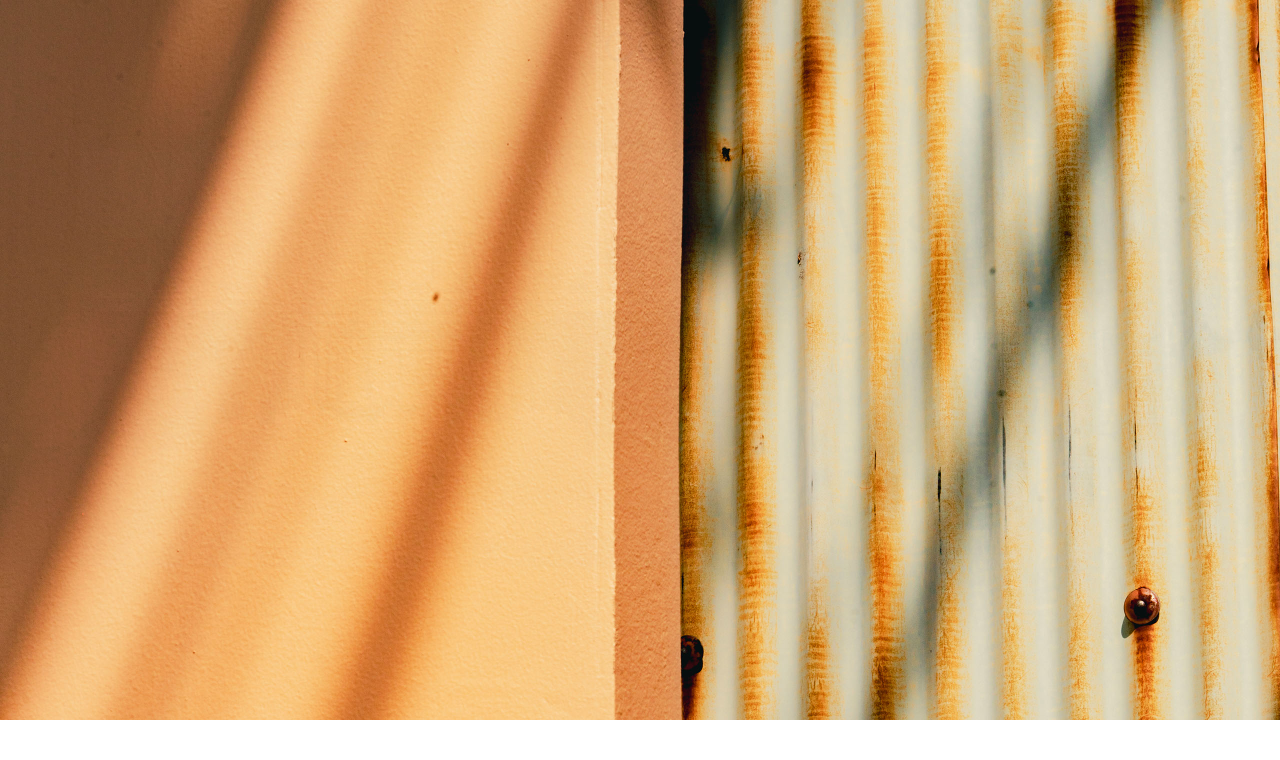

--- FILE ---
content_type: text/html; charset=UTF-8
request_url: https://ccolors.jp/visit/2003/
body_size: 10260
content:


<!DOCTYPE html>
<html lang="ja">
<head>
  <meta http-equiv="content-language" content="ja"/>
  <meta http-equiv="content-type" content="text/html; charset=UTF-8"/>
  <meta http-equiv="content-style-type" content="text/css; charset=UTF-8"/>
  <meta http-equiv="content-script-type" content="text/javascript; charset=UTF-8"/>
  <meta http-equiv="X-UA-Compatible" content="IE=edge,chrome=1"/>
  <meta name="robots" content="index,follow,noodp"/>
  <meta name="viewport" content="width=device-width"/>
  <meta property="og:site_name" content="">
  <meta property="og:type" content=article>
  <meta property="og:description" content="近くにある新しい色に出会い、楽しむための QUALITY LIFE GUIDE MAGAZINE『CC:OLORS』。 ここ大阪から、関西から、日本の西からお届けします。">
  <meta property="og:title" content="TAKAMURA COFFEE ROASTERS FACTORY AND CAFE | VISIT | CC:OLORS - QUALITY LIFE GUIDE (MAGAZINE) -">
  <meta property="og:image" content="https://ccolors.jp/cms/wp-content/themes/ccolors/assets/images/ogp.png">
  <meta property='og:url' content="https://ccolors.jp/visit/2003/">
  <meta name="description" content="近くにある新しい色に出会い、楽しむための QUALITY LIFE GUIDE MAGAZINE『CC:OLORS』。 ここ大阪から、関西から、日本の西からお届けします。">
  <title>TAKAMURA COFFEE ROASTERS FACTORY AND CAFE | VISIT | CC:OLORS - QUALITY LIFE GUIDE (MAGAZINE) -</title>
  <link rel="canonical" href="https://ccolors.jp/visit/2003/">
  <meta name="twitter:card" content="summary_large_image" />
  <meta name="twitter:title" content="TAKAMURA COFFEE ROASTERS FACTORY AND CAFE | VISIT | CC:OLORS - QUALITY LIFE GUIDE (MAGAZINE) -" />
  <meta name="twitter:description" content="近くにある新しい色に出会い、楽しむための QUALITY LIFE GUIDE MAGAZINE『CC:OLORS』。 ここ大阪から、関西から、日本の西からお届けします。" />
  <meta name="twitter:image:src" content="https://ccolors.jp/cms/wp-content/themes/ccolors/assets/images/ogp.png" />
  <link rel="shortcut icon" href="https://ccolors.jp/cms/wp-content/themes/ccolors/assets/images/favicon.ico">
  <link rel="apple-touch-icon" href="https://ccolors.jp/cms/wp-content/themes/ccolors/assets/images/apple-touch-icon.jpg"/>

  <!-- webfont -->
  <script>
    (function(d) {
      var config = {
        kitId: 'jjd4cpv',
        scriptTimeout: 3000,
        async: true
      },
      h=d.documentElement,t=setTimeout(function(){h.className=h.className.replace(/\bwf-loading\b/g,"")+" wf-inactive";},config.scriptTimeout),tk=d.createElement("script"),f=false,s=d.getElementsByTagName("script")[0],a;h.className+=" wf-loading";tk.src='https://use.typekit.net/'+config.kitId+'.js';tk.async=true;tk.onload=tk.onreadystatechange=function(){a=this.readyState;if(f||a&&a!="complete"&&a!="loaded")return;f=true;clearTimeout(t);try{Typekit.load(config)}catch(e){}};s.parentNode.insertBefore(tk,s)
    })(document);
  </script>


  <link href="https://ccolors.jp/cms/wp-content/themes/ccolors/assets/css/project.css" rel="stylesheet" type="text/css"/>

  <!-- <script src="https://www.youtube.com/iframe_api"></script> -->

  <meta name='robots' content='max-image-preview:large' />
<link rel='dns-prefetch' href='//s.w.org' />
		<script type="text/javascript">
			window._wpemojiSettings = {"baseUrl":"https:\/\/s.w.org\/images\/core\/emoji\/13.1.0\/72x72\/","ext":".png","svgUrl":"https:\/\/s.w.org\/images\/core\/emoji\/13.1.0\/svg\/","svgExt":".svg","source":{"concatemoji":"https:\/\/ccolors.jp\/cms\/wp-includes\/js\/wp-emoji-release.min.js?ver=5.8.2"}};
			!function(e,a,t){var n,r,o,i=a.createElement("canvas"),p=i.getContext&&i.getContext("2d");function s(e,t){var a=String.fromCharCode;p.clearRect(0,0,i.width,i.height),p.fillText(a.apply(this,e),0,0);e=i.toDataURL();return p.clearRect(0,0,i.width,i.height),p.fillText(a.apply(this,t),0,0),e===i.toDataURL()}function c(e){var t=a.createElement("script");t.src=e,t.defer=t.type="text/javascript",a.getElementsByTagName("head")[0].appendChild(t)}for(o=Array("flag","emoji"),t.supports={everything:!0,everythingExceptFlag:!0},r=0;r<o.length;r++)t.supports[o[r]]=function(e){if(!p||!p.fillText)return!1;switch(p.textBaseline="top",p.font="600 32px Arial",e){case"flag":return s([127987,65039,8205,9895,65039],[127987,65039,8203,9895,65039])?!1:!s([55356,56826,55356,56819],[55356,56826,8203,55356,56819])&&!s([55356,57332,56128,56423,56128,56418,56128,56421,56128,56430,56128,56423,56128,56447],[55356,57332,8203,56128,56423,8203,56128,56418,8203,56128,56421,8203,56128,56430,8203,56128,56423,8203,56128,56447]);case"emoji":return!s([10084,65039,8205,55357,56613],[10084,65039,8203,55357,56613])}return!1}(o[r]),t.supports.everything=t.supports.everything&&t.supports[o[r]],"flag"!==o[r]&&(t.supports.everythingExceptFlag=t.supports.everythingExceptFlag&&t.supports[o[r]]);t.supports.everythingExceptFlag=t.supports.everythingExceptFlag&&!t.supports.flag,t.DOMReady=!1,t.readyCallback=function(){t.DOMReady=!0},t.supports.everything||(n=function(){t.readyCallback()},a.addEventListener?(a.addEventListener("DOMContentLoaded",n,!1),e.addEventListener("load",n,!1)):(e.attachEvent("onload",n),a.attachEvent("onreadystatechange",function(){"complete"===a.readyState&&t.readyCallback()})),(n=t.source||{}).concatemoji?c(n.concatemoji):n.wpemoji&&n.twemoji&&(c(n.twemoji),c(n.wpemoji)))}(window,document,window._wpemojiSettings);
		</script>
		<style type="text/css">
img.wp-smiley,
img.emoji {
	display: inline !important;
	border: none !important;
	box-shadow: none !important;
	height: 1em !important;
	width: 1em !important;
	margin: 0 .07em !important;
	vertical-align: -0.1em !important;
	background: none !important;
	padding: 0 !important;
}
</style>
	<link rel='stylesheet' id='wp-block-library-css'  href='https://ccolors.jp/cms/wp-includes/css/dist/block-library/style.min.css?ver=5.8.2' type='text/css' media='all' />
<link rel="https://api.w.org/" href="https://ccolors.jp/wp-json/" /><link rel="alternate" type="application/json" href="https://ccolors.jp/wp-json/wp/v2/visit/2003" /><link rel="EditURI" type="application/rsd+xml" title="RSD" href="https://ccolors.jp/cms/xmlrpc.php?rsd" />
<link rel="wlwmanifest" type="application/wlwmanifest+xml" href="https://ccolors.jp/cms/wp-includes/wlwmanifest.xml" /> 
<meta name="generator" content="WordPress 5.8.2" />
<link rel="canonical" href="https://ccolors.jp/visit/2003/" />
<link rel='shortlink' href='https://ccolors.jp/?p=2003' />
<link rel="alternate" type="application/json+oembed" href="https://ccolors.jp/wp-json/oembed/1.0/embed?url=https%3A%2F%2Fccolors.jp%2Fvisit%2F2003%2F" />
<link rel="alternate" type="text/xml+oembed" href="https://ccolors.jp/wp-json/oembed/1.0/embed?url=https%3A%2F%2Fccolors.jp%2Fvisit%2F2003%2F&#038;format=xml" />

  <!-- Global site tag (gtag.js) - Google Analytics -->
  <script async src="https://www.googletagmanager.com/gtag/js?id=G-1WPXYLYWQV"></script>
  <script>
    window.dataLayer = window.dataLayer || [];
    function gtag(){dataLayer.push(arguments);}
    gtag('js', new Date());

    gtag('config', 'G-1WPXYLYWQV');
    gtag('config', 'UA-226693468-1');
  </script>
  <!-- End Global site tag -->


  <script type="text/javascript">
    var gallery_array = [{"image_ratio":"70.3125%","image_pc":"https:\/\/ccolors.jp\/cms\/wp-content\/uploads\/2022\/04\/takashi_1.jpg","image_sp":"https:\/\/ccolors.jp\/cms\/wp-content\/uploads\/2022\/04\/takashi_1-750x527.jpg","credit":"Photo by Takashi Hamada","link":"https:\/\/www.instagram.com\/takashihamadaphoto\/"},{"image_ratio":"70.3125%","image_pc":"https:\/\/ccolors.jp\/cms\/wp-content\/uploads\/2022\/04\/ryo_1.jpg","image_sp":"https:\/\/ccolors.jp\/cms\/wp-content\/uploads\/2022\/04\/ryo_1-750x527.jpg","credit":"Photo by Ryo Tateoka","link":"https:\/\/www.instagram.com\/ryo_tateoka\/"},{"image_ratio":"125%","image_pc":"https:\/\/ccolors.jp\/cms\/wp-content\/uploads\/2022\/04\/ryo_2-scaled.jpg","image_sp":"https:\/\/ccolors.jp\/cms\/wp-content\/uploads\/2022\/04\/ryo_2-750x938.jpg","credit":"Photo by Ryo Tateoka","link":"https:\/\/www.instagram.com\/ryo_tateoka\/"},{"image_ratio":"125%","image_pc":"https:\/\/ccolors.jp\/cms\/wp-content\/uploads\/2022\/04\/takashi_2-scaled.jpg","image_sp":"https:\/\/ccolors.jp\/cms\/wp-content\/uploads\/2022\/04\/takashi_2-750x938.jpg","credit":"Photo by Takashi Hamada","link":"https:\/\/www.instagram.com\/takashihamadaphoto\/"},{"image_ratio":"125%","image_pc":"https:\/\/ccolors.jp\/cms\/wp-content\/uploads\/2022\/04\/takashi_3-scaled.jpg","image_sp":"https:\/\/ccolors.jp\/cms\/wp-content\/uploads\/2022\/04\/takashi_3-750x938.jpg","credit":"Photo by Takashi Hamada","link":"https:\/\/www.instagram.com\/takashihamadaphoto\/"},{"image_ratio":"66.6796875%","image_pc":"https:\/\/ccolors.jp\/cms\/wp-content\/uploads\/2022\/04\/image_.jpg","image_sp":"https:\/\/ccolors.jp\/cms\/wp-content\/uploads\/2022\/04\/image_-750x500.jpg","credit":"Photo by Ryo Tateoka","link":"https:\/\/www.instagram.com\/ryo_tateoka\/"},{"image_ratio":"66.6796875%","image_pc":"https:\/\/ccolors.jp\/cms\/wp-content\/uploads\/2023\/04\/MG_1523-2_.jpg","image_sp":"https:\/\/ccolors.jp\/cms\/wp-content\/uploads\/2023\/04\/MG_1523-2_-750x500.jpg","credit":"Photo by Taku Tsutsui","link":"https:\/\/instagram.com\/tsutsu_____i?igshid=YmMyMTA2M2Y="},{"image_ratio":"66.6796875%","image_pc":"https:\/\/ccolors.jp\/cms\/wp-content\/uploads\/2023\/04\/MG_1541-2_.jpg","image_sp":"https:\/\/ccolors.jp\/cms\/wp-content\/uploads\/2023\/04\/MG_1541-2_-750x500.jpg","credit":"Photo by Taku Tsutsui","link":"https:\/\/instagram.com\/tsutsu_____i?igshid=YmMyMTA2M2Y="},{"image_ratio":"125%","image_pc":"https:\/\/ccolors.jp\/cms\/wp-content\/uploads\/2023\/04\/a0d5a9718c092d15111ab08e2fcae1b1.jpg","image_sp":"https:\/\/ccolors.jp\/cms\/wp-content\/uploads\/2023\/04\/a0d5a9718c092d15111ab08e2fcae1b1-750x938.jpg","credit":"Photo by Taku Tsutsui","link":"https:\/\/instagram.com\/tsutsu_____i?igshid=YmMyMTA2M2Y="}];
    var common_preLoadJson_pc = ["https:\/\/ccolors.jp\/cms\/wp-content\/uploads\/2025\/11\/2025_09_12_4116_.jpg","https:\/\/ccolors.jp\/cms\/wp-content\/uploads\/2025\/03\/DSC5348_pc.jpg","https:\/\/ccolors.jp\/cms\/wp-content\/uploads\/2025\/02\/DSC8234_pc.jpg","https:\/\/ccolors.jp\/cms\/wp-content\/uploads\/2024\/10\/DSC5044_pc.jpg","https:\/\/ccolors.jp\/cms\/wp-content\/uploads\/2024\/06\/DSCF3688_pc.jpg"];
    var common_preLoadJson_sp = ["https:\/\/ccolors.jp\/cms\/wp-content\/uploads\/2025\/11\/2025_09_12_4102_.jpg","https:\/\/ccolors.jp\/cms\/wp-content\/uploads\/2025\/03\/DSC5348_sp.jpg","https:\/\/ccolors.jp\/cms\/wp-content\/uploads\/2025\/02\/DSC8237_sp.jpg","https:\/\/ccolors.jp\/cms\/wp-content\/uploads\/2024\/10\/DSC5044_sp.jpg","https:\/\/ccolors.jp\/cms\/wp-content\/uploads\/2024\/06\/DSCF3688_sp.jpg"];
  </script>
</head>

<body class="visit-template-default single single-visit postid-2003">
  
<header class="Header" id="Header">
  <ul class="Header__nav Common__nav">
    <li class="item item--feature">
      <a href="https://ccolors.jp/articles/feature/" class="anchor mo_slot">
        <p class="title">
          <span class="title__box">
            <span class="mo_slot--container">
              <span class="mo_slot--inner mo_slot--inner--base">Feature</span>
              <span class="mo_slot--inner mo_slot--inner--over">Feature</span>
            </span>
          </span>
          <span class="posts">13</span>
        </p>
      </a>
    </li>
    <li class="item item--things">
      <a href="https://ccolors.jp/articles/things/" class="anchor mo_slot">
        <p class="title">
          <span class="title__box">
            <span class="mo_slot--container">
              <span class="mo_slot--inner mo_slot--inner--base">Things</span>
              <span class="mo_slot--inner mo_slot--inner--over">Things</span>
            </span>
          </span>
          <span class="posts">61</span>
        </p>
      </a>
    </li>
    <li class="item item--visit">
      <a href="https://ccolors.jp/articles/visit/" class="anchor mo_slot">
        <p class="title">
          <span class="title__box">
            <span class="mo_slot--container">
              <span class="mo_slot--inner mo_slot--inner--base">Visit</span>
              <span class="mo_slot--inner mo_slot--inner--over">Visit</span>
            </span>
          </span>
          <span class="posts">99</span>
        </p>
      </a>
    </li>
    <li class="item item--eye">
      <a href="https://ccolors.jp/eye/" class="anchor mo_slot">
        <p class="title">
          <span class="title__box">
            <span class="mo_slot--container">
              <span class="mo_slot--inner mo_slot--inner--base">Eye</span>
              <span class="mo_slot--inner mo_slot--inner--over">Eye</span>
            </span>
          </span>
          <span class="posts">89</span>
        </p>
      </a>
    </li>
  </ul>

  <figure class="Header__logo">
    <a href="https://ccolors.jp/" class="anchor">
      <img src="https://ccolors.jp/cms/wp-content/themes/ccolors/assets/images/logo_short.svg" alt="CC:">
    </a>
  </figure>

  <div class="Header__menu">
    <a class="anchor">
      <span class="menuToggle menuToggle--close"></span>
      <span class="menuToggle menuToggle--open"></span>
    </a>
  </div>

</header>
  <!-- Start .Wrapper -->
  <div class="Wrapper" data-barba="wrapper">
    <div class="Container" data-barba="container" data-barba-namespace=visit>


<div class="Article Common__colorCheck" style="background-color:#c1952c;">


  <section class="Main" id="Main">

    <figure class="Main__image">
      <picture style="padding-bottom:66.640625%">
        <source media="(max-width: 800px)" srcset="https://ccolors.jp/cms/wp-content/uploads/2023/01/DSCF6780_sp.jpg">
        <img src="https://ccolors.jp/cms/wp-content/uploads/2023/01/DSCF6780_main.jpg" alt="">
      </picture>
    </figure>

  </section>

  <div class="Main__info">
    <p class="category">
    Visit
    <span class="posts">99</span>
    </p>
    <h1 class="title">TAKAMURA COFFEE ROASTERS FACTORY AND CAFE </h1>

        <ul class="hashTags f-ja">
          <li class="tag">
        <a href="https://ccolors.jp/articles/tag/awajishima" class="tag__anchor">
          <span class="tag__anchor__inner">#awajishima</span>
        </a>
      </li>
          <li class="tag">
        <a href="https://ccolors.jp/articles/tag/coffee" class="tag__anchor">
          <span class="tag__anchor__inner">#coffee</span>
        </a>
      </li>
          <li class="tag">
        <a href="https://ccolors.jp/articles/tag/takamuracoffeeroasters" class="tag__anchor">
          <span class="tag__anchor__inner">#takamuracoffeeroasters</span>
        </a>
      </li>
        </ul>
    
    <ul class="dataList">
      <li class="item">
        <p class="item__title">Update :</p>
        <div class="item__cont">
          Feb 23, 2023        </div>
      </li>
            <li class="item">
        <p class="item__title">Address :</p>
        <div class="item__cont">
          <a href="https://www.google.com/maps/place/〒656-2225+兵庫県淡路市生穂新島５/data=!4m2!3m1!1s0x3554b66cd60fc4a1:0x478e1426af78fe7a?sa=X&ved=2ahUKEwjCjeK4pcH8AhUcpVYBHQhjB7wQ8gF6BAgOEAI" class="anchor">兵庫県淡路市生穂新島5-8</a>        </div>
      </li>
            <li class="item">
        <p class="item__title">tel :</p>
        <div class="item__cont">
          0799-64-0281        </div>
      </li>
            <li class="item">
        <p class="item__title">Web :</p>
        <div class="item__cont">
          <a href="https://takamuranet.com">https://takamuranet.com</a>        </div>
      </li>
            <li class="item item--insta">
        <p class="item__title">Instagram :</p>
        <div class="item__cont">
          <a href="https://www.instagram.com/takamura_factory_and_cafe/">@takamura_factory_and_cafe</a>        </div>
      </li>
            <li class="item">
        <p class="item__title">Open :</p>
        <div class="item__cont">
          10:00-18:00        </div>
      </li>
            <li class="item">
        <p class="item__title">Close :</p>
        <div class="item__cont">
          水曜        </div>
      </li>
          </ul>
  </div>


  <section class="Content f-ja" id="Content" style="background-color:#c1952c;" data-bg="#c1952c">

<div class="Content__block Content__text Content__text--left">
  <p class="caption" style="background-color:#c1952c";>コーヒードリーム。</p>      <div class="text" style="background-color:#c1952c;" data-bg=#c1952c>
            <div class="text__inner"><p>大阪・江戸堀にあるコーヒーとワインのショップ〈タカムラ ワイン アンド コーヒー〉が、淡路島にオープン。コーヒーとワインを飲んだり購入できる同店。広々とした空間と焙煎所を併設するスタイルは同じだが、その規模はまるで規格外で…。</p>
<p>&nbsp;</p>
<p>海のそばに位置するこちらは〈タカムラ コーヒーロースターズ ファクトリー アンド カフェ〉とし、通販でも購入できるタカムラの商品製造工場を兼ねる。すべてゼロから建設したというファクトリーはまるで海外のよう。とにかく大きく、インダストリアルな空間を天井からのたっぷりの光が包みこむ。ファクトリーの端の部分がカフェになっていて、オーダーからひとつずつドリップしてくれる。それにしても、コーヒーでこんなスケールのファクトリーがあるなんて考えるだけで夢がある。</p>
</div>
    </div>
  </div>


<div class="Content__block Content__image Content__image--margin Content__block--mtShort">
  
  <figure class="image fInview" style="background-color:#c1952c;">
    <picture class="image__inner" style="padding-bottom: 66.651785714286%;">
      <source media="(max-width: 800px)" srcset="https://ccolors.jp/cms/wp-content/uploads/2023/01/DSCF6764_-750x500.jpg">
      <img src="https://ccolors.jp/cms/wp-content/uploads/2023/01/DSCF6764_-1280x853.jpg" alt="">
    </picture>
  </figure>
  
  </div>


<div class="Content__block Content__image Content__image--2column Content__block--mtShort">
    <div class="imagesWrapper swiper fInview">
    <ul class="images swiper-wrapper">
          <li class="images__item swiper-slide">
        <figure class="image" style="background-color:#c1952c;">
          <picture class="image__inner" style="padding-bottom: 66.636029411765%;">
            <source media="(max-width: 800px)" srcset="https://ccolors.jp/cms/wp-content/uploads/2023/01/DSCF6786_-568x378.jpg">
            <img src="https://ccolors.jp/cms/wp-content/uploads/2023/01/DSCF6786_-1048x698.jpg" alt="">
          </picture>
        </figure>
              </li>
          <li class="images__item swiper-slide">
        <figure class="image" style="background-color:#c1952c;">
          <picture class="image__inner" style="padding-bottom: 66.636029411765%;">
            <source media="(max-width: 800px)" srcset="https://ccolors.jp/cms/wp-content/uploads/2023/01/DSCF6863_-568x378.jpg">
            <img src="https://ccolors.jp/cms/wp-content/uploads/2023/01/DSCF6863_-1048x698.jpg" alt="">
          </picture>
        </figure>
              </li>
        </ul>
  </div>

  </div>


<div class="Content__block Content__text Content__text--left">
  <p class="caption" style="background-color:#c1952c";>本格味をカフェスタイルで。</p>      <div class="text" style="background-color:#c1952c;" data-bg=#c1952c>
            <div class="text__inner"><p>&nbsp;</p>
<p>タカムラのコーヒーは基本的にすべてシングルオリジンで、浅煎り。12種類以上から選べるドリップコーヒーは、産地や農園による味わいの違いをしっかりと感じることができる。また、カップオブエクレセンスで落札した豆など、なかなか目にすることのない珍しい豆を味わえるのもおもしろい。爽やかな口当たりのコーヒーは、温度変化によって変わる味わいも楽しいので、ぜひゆっくりと時間を過ごしてほしい。</p>
<p>自家製ドーナツやソフトクリームなど、コーヒーにぴったりなスイーツを展開するのは淡路島だけ。友人や恋人、家族と一緒に気軽に訪れられる一軒。テラス席で海を眺めながら、コーヒーのロマンに思いを馳せるのもいい。</p>
</div>
    </div>
  </div>


<div class="Content__block Content__image Content__image--margin Content__block--mtShort">
  
  <figure class="image fInview" style="background-color:#c1952c;">
    <picture class="image__inner" style="padding-bottom: 66.651785714286%;">
      <source media="(max-width: 800px)" srcset="https://ccolors.jp/cms/wp-content/uploads/2023/01/DSCF6990_-750x500.jpg">
      <img src="https://ccolors.jp/cms/wp-content/uploads/2023/01/DSCF6990_-1280x853.jpg" alt="">
    </picture>
  </figure>
  <div class="imageCaption" style="background-color:#c1952c";><p>好みに合わせてスタッフが豆を提案してくれるが、悩む場合は。本日のコーヒー（バッチブリュ）を。浅煎りと深煎りの2種類を用意。ショート¥400</p>
</div>
  </div>


<div class="Content__block Content__image Content__image--2column Content__block--mtShort">
    <div class="imagesWrapper swiper fInview">
    <ul class="images swiper-wrapper">
          <li class="images__item swiper-slide">
        <figure class="image" style="background-color:#c1952c;">
          <picture class="image__inner" style="padding-bottom: 150%;">
            <source media="(max-width: 800px)" srcset="https://ccolors.jp/cms/wp-content/uploads/2023/01/DSCF6965_-568x852.jpg">
            <img src="https://ccolors.jp/cms/wp-content/uploads/2023/01/DSCF6965_-1048x1572.jpg" alt="">
          </picture>
        </figure>
        <div class="imageCaption" style="background-color:#c1952c";><p>コーヒーが苦手な人と来ても大丈夫。茶葉がしっかり濃厚でスパイスが効いたテジャスさんのチャイラテ（アイス）¥700。ホットも選べる</p>
</div>      </li>
          <li class="images__item swiper-slide">
        <figure class="image" style="background-color:#c1952c;">
          <picture class="image__inner" style="padding-bottom: 150%;">
            <source media="(max-width: 800px)" srcset="https://ccolors.jp/cms/wp-content/uploads/2023/01/DSCF6835_-568x852.jpg">
            <img src="https://ccolors.jp/cms/wp-content/uploads/2023/01/DSCF6835_-1048x1572.jpg" alt="">
          </picture>
        </figure>
        <div class="imageCaption" style="background-color:#c1952c";><p>シングルオリジンが基本だが、こちらは珍しいブレンド。淡路島のショップ限定で定期的に販売するシリーズ、淡路島ブレンド（季節によりアイテムと価格は異なる）</p>
</div>      </li>
        </ul>
  </div>

  </div>


<div class="Content__block Content__image Content__image--margin Content__block--mtShort">
  
  <figure class="image fInview" style="background-color:#c1952c;">
    <picture class="image__inner" style="padding-bottom: 66.651785714286%;">
      <source media="(max-width: 800px)" srcset="https://ccolors.jp/cms/wp-content/uploads/2023/01/DSCF6953_-750x500.jpg">
      <img src="https://ccolors.jp/cms/wp-content/uploads/2023/01/DSCF6953_-1280x853.jpg" alt="">
    </picture>
  </figure>
  <div class="imageCaption" style="background-color:#c1952c";><p>ふんわりとした食感にやさしい甘さが広がる自家製ドーナツ シュガー¥200、その他¥250。店舗で揚げているので、運が良ければ揚げたてを食べられるかも</p>
</div>
  </div>


<div class="Content__block Content__image Content__image--left Content__block--mtShort">
  
  <figure class="image fInview" style="background-color:#c1952c;">
    <picture class="image__inner" style="padding-bottom: 66.640625%;">
      <source media="(max-width: 800px)" srcset="https://ccolors.jp/cms/wp-content/uploads/2023/01/DSCF6905_-750x500.jpg">
      <img src="https://ccolors.jp/cms/wp-content/uploads/2023/01/DSCF6905_.jpg" alt="">
    </picture>
  </figure>
  <div class="imageCaption" style="background-color:#c1952c";><p>ドリップカウンターの奥で毎日焙煎する。挽きたての美味しさを味わえるのは、本店である大阪のショップと変わらない</p>
</div>
  </div>


<div class="Content__block Content__image Content__image--margin Content__block--mtShort">
  
  <figure class="image fInview" style="background-color:#c1952c;">
    <picture class="image__inner" style="padding-bottom: 66.651785714286%;">
      <source media="(max-width: 800px)" srcset="https://ccolors.jp/cms/wp-content/uploads/2023/01/DSCF7038_-750x500.jpg">
      <img src="https://ccolors.jp/cms/wp-content/uploads/2023/01/DSCF7038_-1280x853.jpg" alt="">
    </picture>
  </figure>
  
  </div>


</section>

    <section class="BottomHashTag">
    <div class="BottomHashTag__button">
      <a href="https://ccolors.jp/articles/tag/awajishima" class="circleButton">
        <div class="circleButton__border" style="background-color:#c1952c;">
        </div>
        <p class="circleButton__text f-ja">#awajishima</p>
      </a>
    </div>
  </section>
  

  <section class="Pager Visit" id="Pager">
      <ul class="Pager__list Visit__list">

            <li class="item item--latest Common__colorCheck preLoad" style="background-color:#dd3333;" data-preload=https://ccolors.jp/cms/wp-content/uploads/2023/01/DSCF6780_main.jpg data-preload-sp=https://ccolors.jp/cms/wp-content/uploads/2023/01/DSCF6780_main-750x500.jpg>
        <div class="hashTag">
                    <a href="https://ccolors.jp/articles/tag/osaka" class="anchor">
            <span class="anchor__inner">#osaka</span>
          </a>
        </div>
        <div class="container">
          <a href="https://ccolors.jp/visit/4027/" class="anchor">
            <p class="title">moyi store</p>
                        <figure class="image image--horizontal">
              <div class="image__inner" style="padding-bottom:66.698473282443%;">
                <img src="https://ccolors.jp/cms/wp-content/uploads/2025/08/DSC1331_eye-568x379.jpg" alt="">
              </div>
            </figure>
            <p class="more">
              <span class="more__inner">View more</span>
            </p>
            <p class="guide PC">Latest article</p>
          </a>
        </div>
      </li>
            <li class="item item--next Common__colorCheck" style="background-color:#eaeaea;">
        <div class="hashTag">
                    <a href="https://ccolors.jp/articles/tag/Kyoto" class="anchor">
            <span class="anchor__inner">#Kyoto</span>
          </a>
        </div>
        <div class="container">
          <a href="https://ccolors.jp/visit/2112/" class="anchor">
            <p class="title">Graphpaper Kyoto</p>
                        <figure class="image image--vertical">
              <div class="image__inner" style="width:66.666666666667%;">
                <img src="https://ccolors.jp/cms/wp-content/uploads/2023/01/4F5949CA-32A6-4A9A-B395-AC6BB1E70ACD_eye-568x852.jpg" alt="">
              </div>
            </figure>
            <p class="more">
              <span class="more__inner">View more</span>
            </p>
            <p class="guide PC">Next article</p>
          </a>
        </div>
      </li>
          </ul>
  </section>


</div>



        
<section class="Recent Recent--common" id="Recent">

  <div class="Recent__heading Common__heading">
    <h3 class="title"><span>Recent Posts</span></h3>
    <p class="title_ja"><span>あたらしいこと</span></p>
    <div class="viewAll">
      <a href="https://ccolors.jp/articles/" class="anchor mo_slot">
        <p class="mo_slot--container">
          <span class="mo_slot--inner mo_slot--inner--base">View all</span>
          <span class="mo_slot--inner mo_slot--inner--over">View all</span>
        </p>
      </a>
    </div>
  </div>

  <ul class="Recent__list Common__list">
  
    <li class="item fInview">
      <a href="https://ccolors.jp/things/4305/" class="anchor mo_border preLoad" data-preload=https://ccolors.jp/cms/wp-content/uploads/2025/12/Kenta-SENEKT_Subtle-shifts_main_pc.jpg data-preload-sp=https://ccolors.jp/cms/wp-content/uploads/2025/12/Kenta-SENEKT_Subtle-shifts_main_pc-750x899.jpg>
        <figure class="image" style="padding-bottom:119.84732824427%;">
          <picture>
            <source media="(max-width: 800px)" srcset="https://ccolors.jp/cms/wp-content/uploads/2025/12/Kenta-SENEKT_Subtle-shifts_main_-750x899.jpg">
            <img src="https://ccolors.jp/cms/wp-content/uploads/2025/12/Kenta-SENEKT_Subtle-shifts_main_.jpg" alt="">
          </picture>
        </figure>
        <div class="info">
          <div class="top">
            <p class="date">Dec 8, 2025</p>
            <p class="category">Things</p>
          </div>
          <p class="title f-ja">
            <span class="mo_border--target">アーティスト・Kenta SENEKTの<br />
エキシビション " Subtle shifts "が<br />
南船場のi GALLERYにて開催。<br />
</span>
          </p>
        </div>
      </a>

            <ul class="hashTags f-ja">
              <li class="tag">
          <a href="https://ccolors.jp/articles/tag/kentasenekt" class="tag__anchor">
            <span class="tag__anchor__inner">#kentasenekt</span>
          </a>
        </li>
                <li class="tag">
          <a href="https://ccolors.jp/articles/tag/iGALLERY" class="tag__anchor">
            <span class="tag__anchor__inner">#iGALLERY</span>
          </a>
        </li>
                <li class="tag">
          <a href="https://ccolors.jp/articles/tag/artexhibition" class="tag__anchor">
            <span class="tag__anchor__inner">#artexhibition</span>
          </a>
        </li>
              </ul>
      
    </li>

  
    <li class="item fInview">
      <a href="https://ccolors.jp/things/4287/" class="anchor mo_border preLoad" data-preload=https://ccolors.jp/cms/wp-content/uploads/2025/11/under-r_pc.jpg data-preload-sp=https://ccolors.jp/cms/wp-content/uploads/2025/11/under-r_pc-750x1103.jpg>
        <figure class="image" style="padding-bottom:147.13740458015%;">
          <picture>
            <source media="(max-width: 800px)" srcset="https://ccolors.jp/cms/wp-content/uploads/2025/11/under-r_eye-750x1104.jpg">
            <img src="https://ccolors.jp/cms/wp-content/uploads/2025/11/under-r_eye.jpg" alt="">
          </picture>
        </figure>
        <div class="info">
          <div class="top">
            <p class="date">Nov 11, 2025</p>
            <p class="category">Things</p>
          </div>
          <p class="title f-ja">
            <span class="mo_border--target">東京・千駄ヶ谷のコンセプトストア<br />
《UNDER R》の新店が<br />
南堀江にオープン。</span>
          </p>
        </div>
      </a>

            <ul class="hashTags f-ja">
              <li class="tag">
          <a href="https://ccolors.jp/articles/tag/under_r" class="tag__anchor">
            <span class="tag__anchor__inner">#under_r</span>
          </a>
        </li>
                <li class="tag">
          <a href="https://ccolors.jp/articles/tag/ronherman" class="tag__anchor">
            <span class="tag__anchor__inner">#ronherman</span>
          </a>
        </li>
                <li class="tag">
          <a href="https://ccolors.jp/articles/tag/selectshop" class="tag__anchor">
            <span class="tag__anchor__inner">#selectshop</span>
          </a>
        </li>
                <li class="tag">
          <a href="https://ccolors.jp/articles/tag/osaka" class="tag__anchor">
            <span class="tag__anchor__inner">#osaka</span>
          </a>
        </li>
                <li class="tag">
          <a href="https://ccolors.jp/articles/tag/大阪" class="tag__anchor">
            <span class="tag__anchor__inner">#大阪</span>
          </a>
        </li>
              </ul>
      
    </li>

  
    <li class="item fInview">
      <a href="https://ccolors.jp/things/4273/" class="anchor mo_border preLoad" data-preload=https://ccolors.jp/cms/wp-content/uploads/2025/11/10B30FCA-6805-441F-BD25-E18DD5DF47AA_pc.jpg data-preload-sp=https://ccolors.jp/cms/wp-content/uploads/2025/11/10B30FCA-6805-441F-BD25-E18DD5DF47AA_pc-750x1000.jpg>
        <figure class="image" style="padding-bottom:133.30152671756%;">
          <picture>
            <source media="(max-width: 800px)" srcset="https://ccolors.jp/cms/wp-content/uploads/2025/11/9057A83D-2AA8-4434-A11C-7819925CDA1C_eye-750x1000.jpg">
            <img src="https://ccolors.jp/cms/wp-content/uploads/2025/11/9057A83D-2AA8-4434-A11C-7819925CDA1C_eye.jpg" alt="">
          </picture>
        </figure>
        <div class="info">
          <div class="top">
            <p class="date">Nov 6, 2025</p>
            <p class="category">Things</p>
          </div>
          <p class="title f-ja">
            <span class="mo_border--target">サーカスに見立てた新感覚の蚤の市<br />
「BEFREA CIRCUS」が<br />
11月12日（火）より<br />
うめだ阪急 本店10階にて開催。</span>
          </p>
        </div>
      </a>

            <ul class="hashTags f-ja">
              <li class="tag">
          <a href="https://ccolors.jp/articles/tag/befleacircus" class="tag__anchor">
            <span class="tag__anchor__inner">#befleacircus</span>
          </a>
        </li>
                <li class="tag">
          <a href="https://ccolors.jp/articles/tag/蚤の市" class="tag__anchor">
            <span class="tag__anchor__inner">#蚤の市</span>
          </a>
        </li>
                <li class="tag">
          <a href="https://ccolors.jp/articles/tag/うめだ阪急本店" class="tag__anchor">
            <span class="tag__anchor__inner">#うめだ阪急本店</span>
          </a>
        </li>
              </ul>
      
    </li>

  
    <li class="item fInview">
      <a href="https://ccolors.jp/things/4267/" class="anchor mo_border preLoad" data-preload=https://ccolors.jp/cms/wp-content/uploads/2025/11/FRAGMENT-UNIVERSITY_PARCO_insta_pc.jpg data-preload-sp=https://ccolors.jp/cms/wp-content/uploads/2025/11/FRAGMENT-UNIVERSITY_PARCO_insta_pc-750x938.jpg>
        <figure class="image" style="padding-bottom:125%;">
          <picture>
            <source media="(max-width: 800px)" srcset="https://ccolors.jp/cms/wp-content/uploads/2025/11/FRAGMENT-UNIVERSITY_PARCO_insta_eye-750x938.jpg">
            <img src="https://ccolors.jp/cms/wp-content/uploads/2025/11/FRAGMENT-UNIVERSITY_PARCO_insta_eye.jpg" alt="">
          </picture>
        </figure>
        <div class="info">
          <div class="top">
            <p class="date">Nov 5, 2025</p>
            <p class="category">Things</p>
          </div>
          <p class="title f-ja">
            <span class="mo_border--target">藤原ヒロシが“非言語マーケティング”を教える<br />
「FRAGMENT UNIVERSITY」が<br />
心斎橋PARCOで開催。</span>
          </p>
        </div>
      </a>

            <ul class="hashTags f-ja">
              <li class="tag">
          <a href="https://ccolors.jp/articles/tag/FRAGMENTUNIVERSITY" class="tag__anchor">
            <span class="tag__anchor__inner">#FRAGMENTUNIVERSITY</span>
          </a>
        </li>
                <li class="tag">
          <a href="https://ccolors.jp/articles/tag/藤原ヒロシ" class="tag__anchor">
            <span class="tag__anchor__inner">#藤原ヒロシ</span>
          </a>
        </li>
                <li class="tag">
          <a href="https://ccolors.jp/articles/tag/心斎橋パルコ" class="tag__anchor">
            <span class="tag__anchor__inner">#心斎橋パルコ</span>
          </a>
        </li>
              </ul>
      
    </li>

  
    <li class="item fInview">
      <a href="https://ccolors.jp/feature/4236/" class="anchor mo_border preLoad" data-preload=https://ccolors.jp/cms/wp-content/uploads/2025/10/2025_09_12_4103_-1.jpg data-preload-sp=https://ccolors.jp/cms/wp-content/uploads/2025/10/2025_09_12_4103_-1-750x422.jpg>
        <figure class="image" style="padding-bottom:150%;">
          <picture>
            <source media="(max-width: 800px)" srcset="https://ccolors.jp/cms/wp-content/uploads/2025/10/2025_09_12_4102_eye-750x1125.jpg">
            <img src="https://ccolors.jp/cms/wp-content/uploads/2025/10/2025_09_12_4102_eye.jpg" alt="">
          </picture>
        </figure>
        <div class="info">
          <div class="top">
            <p class="date">Nov 1, 2025</p>
            <p class="category">Feature</p>
          </div>
          <p class="title f-ja">
            <span class="mo_border--target">nonnativeと大阪。<br />
大阪とデザイナー藤井隆行。</span>
          </p>
        </div>
      </a>

            <ul class="hashTags f-ja">
              <li class="tag">
          <a href="https://ccolors.jp/articles/tag/藤井隆行" class="tag__anchor">
            <span class="tag__anchor__inner">#藤井隆行</span>
          </a>
        </li>
                <li class="tag">
          <a href="https://ccolors.jp/articles/tag/osaka" class="tag__anchor">
            <span class="tag__anchor__inner">#osaka</span>
          </a>
        </li>
                <li class="tag">
          <a href="https://ccolors.jp/articles/tag/大阪" class="tag__anchor">
            <span class="tag__anchor__inner">#大阪</span>
          </a>
        </li>
              </ul>
      
    </li>

  
    <li class="item fInview">
      <a href="https://ccolors.jp/things/4227/" class="anchor mo_border preLoad" data-preload=https://ccolors.jp/cms/wp-content/uploads/2025/10/11A12789-BE9B-49C7-9F01-728673ED71F2_pc.jpg data-preload-sp=https://ccolors.jp/cms/wp-content/uploads/2025/10/11A12789-BE9B-49C7-9F01-728673ED71F2_pc-750x986.jpg>
        <figure class="image" style="padding-bottom:131.39312977099%;">
          <picture>
            <source media="(max-width: 800px)" srcset="https://ccolors.jp/cms/wp-content/uploads/2025/10/11A12789-BE9B-49C7-9F01-728673ED71F2_-750x985.jpg">
            <img src="https://ccolors.jp/cms/wp-content/uploads/2025/10/11A12789-BE9B-49C7-9F01-728673ED71F2_.jpg" alt="">
          </picture>
        </figure>
        <div class="info">
          <div class="top">
            <p class="date">Oct 20, 2025</p>
            <p class="category">Things</p>
          </div>
          <p class="title f-ja">
            <span class="mo_border--target">アーティスト“buggy”のエキシビション。<br />
今回は自身のアトリエを解放し開催。</span>
          </p>
        </div>
      </a>

            <ul class="hashTags f-ja">
              <li class="tag">
          <a href="https://ccolors.jp/articles/tag/buggy" class="tag__anchor">
            <span class="tag__anchor__inner">#buggy</span>
          </a>
        </li>
                <li class="tag">
          <a href="https://ccolors.jp/articles/tag/artexhibition" class="tag__anchor">
            <span class="tag__anchor__inner">#artexhibition</span>
          </a>
        </li>
              </ul>
      
    </li>

  
    <li class="item fInview">
      <a href="https://ccolors.jp/things/4196/" class="anchor mo_border preLoad" data-preload=https://ccolors.jp/cms/wp-content/uploads/2025/10/main_pc.jpg data-preload-sp=https://ccolors.jp/cms/wp-content/uploads/2025/10/main_pc-750x418.jpg>
        <figure class="image" style="padding-bottom:55.725190839695%;">
          <picture>
            <source media="(max-width: 800px)" srcset="https://ccolors.jp/cms/wp-content/uploads/2025/10/main_eye-750x418.jpg">
            <img src="https://ccolors.jp/cms/wp-content/uploads/2025/10/main_eye.jpg" alt="">
          </picture>
        </figure>
        <div class="info">
          <div class="top">
            <p class="date">Oct 14, 2025</p>
            <p class="category">Things</p>
          </div>
          <p class="title f-ja">
            <span class="mo_border--target">「BAYCREW'S FESTIVAL」が今年も。<br />
グラングリーン大阪 うめきた公園で2日間開催。</span>
          </p>
        </div>
      </a>

            <ul class="hashTags f-ja">
              <li class="tag">
          <a href="https://ccolors.jp/articles/tag/baycrews_festival" class="tag__anchor">
            <span class="tag__anchor__inner">#baycrews_festival</span>
          </a>
        </li>
                <li class="tag">
          <a href="https://ccolors.jp/articles/tag/baycrews" class="tag__anchor">
            <span class="tag__anchor__inner">#baycrews</span>
          </a>
        </li>
                <li class="tag">
          <a href="https://ccolors.jp/articles/tag/osaka" class="tag__anchor">
            <span class="tag__anchor__inner">#osaka</span>
          </a>
        </li>
              </ul>
      
    </li>

  
    <li class="item fInview">
      <a href="https://ccolors.jp/things/4191/" class="anchor mo_border preLoad" data-preload=https://ccolors.jp/cms/wp-content/uploads/2025/10/IMG_6149_pc.jpg data-preload-sp=https://ccolors.jp/cms/wp-content/uploads/2025/10/IMG_6149_pc-750x742.jpg>
        <figure class="image" style="padding-bottom:100%;">
          <picture>
            <source media="(max-width: 800px)" srcset="https://ccolors.jp/cms/wp-content/uploads/2025/10/IMG_6149_eye-750x750.jpg">
            <img src="https://ccolors.jp/cms/wp-content/uploads/2025/10/IMG_6149_eye.jpg" alt="">
          </picture>
        </figure>
        <div class="info">
          <div class="top">
            <p class="date">Oct 13, 2025</p>
            <p class="category">Things</p>
          </div>
          <p class="title f-ja">
            <span class="mo_border--target">木彫作家・北浦和也の個展が<br />
京都のGALLERY MORNINGで開催。</span>
          </p>
        </div>
      </a>

            <ul class="hashTags f-ja">
              <li class="tag">
          <a href="https://ccolors.jp/articles/tag/北浦和也" class="tag__anchor">
            <span class="tag__anchor__inner">#北浦和也</span>
          </a>
        </li>
                <li class="tag">
          <a href="https://ccolors.jp/articles/tag/木彫" class="tag__anchor">
            <span class="tag__anchor__inner">#木彫</span>
          </a>
        </li>
                <li class="tag">
          <a href="https://ccolors.jp/articles/tag/artexhibition" class="tag__anchor">
            <span class="tag__anchor__inner">#artexhibition</span>
          </a>
        </li>
                <li class="tag">
          <a href="https://ccolors.jp/articles/tag/gallerygallery_morning" class="tag__anchor">
            <span class="tag__anchor__inner">#gallerygallery_morning</span>
          </a>
        </li>
                <li class="tag">
          <a href="https://ccolors.jp/articles/tag/Kyoto" class="tag__anchor">
            <span class="tag__anchor__inner">#Kyoto</span>
          </a>
        </li>
              </ul>
      
    </li>

    </ul>


  <div class="Recent__more">
    <a href="https://ccolors.jp/articles/" class="anchor mo_slot">
      <p class="anchor__inner">
        <span class="mo_slot--container">
          <span class="mo_slot--inner mo_slot--inner--base">View more</span>
          <span class="mo_slot--inner mo_slot--inner--over">View more</span>
        </span>
      </p>
    </a>
  </div>

</section>        <div class="InnerMenu">
          

<div class="Menu__container">

  <div class="Menu__lead">
    <p class="text">QUALITY LIFE</p>
    <figure class="image"><a href="https://ccolors.jp/visit/3733/" class="anchor"><img src="https://ccolors.jp/cms/wp-content/uploads/2025/03/DSC5197_-568x852.jpg" alt=""></a></figure>    <br class="SP">
    <p class="text">GUIDE</p>
    <figure class="image"><a href="https://ccolors.jp/visit/3585/" class="anchor"><img src="https://ccolors.jp/cms/wp-content/uploads/2025/02/DSC8234_eye-568x852.jpg" alt=""></a></figure>    <br class="PC">
    <p class="text">(MAGAZINE)</p>
    <br class="SP">
    <figure class="image"><a href="https://ccolors.jp/visit/3417/" class="anchor"><img src="https://ccolors.jp/cms/wp-content/uploads/2024/10/DSC5077_eye-568x379.jpg" alt=""></a></figure>    <p class="text">CC:OLORS</p>
    <figure class="image"><a href="https://ccolors.jp/visit/3205/" class="anchor"><img src="https://ccolors.jp/cms/wp-content/uploads/2024/06/DSCF3716_-568x852.jpg" alt=""></a></figure>  </div>

  <ul class="Menu__nav Common__nav">
    <li class="item item--feature">
      <a href="https://ccolors.jp/articles/feature/" class="anchor mo_slot">
        <p class="title">
          <span class="title__box">
            <span class="mo_slot--container">
              <span class="mo_slot--inner mo_slot--inner--base">Feature</span>
              <span class="mo_slot--inner mo_slot--inner--over">Feature</span>
            </span>
          </span>
          <span class="posts">13</span>
        </p>
      </a>
    </li>
    <li class="item item--things">
      <a href="https://ccolors.jp/articles/things/" class="anchor mo_slot">
        <p class="title">
          <span class="title__box">
            <span class="mo_slot--container">
              <span class="mo_slot--inner mo_slot--inner--base">Things</span>
              <span class="mo_slot--inner mo_slot--inner--over">Things</span>
            </span>
          </span>
          <span class="posts">61</span>
        </p>
      </a>
    </li>
    <li class="item item--visit">
      <a href="https://ccolors.jp/articles/visit/" class="anchor mo_slot">
        <p class="title">
          <span class="title__box">
            <span class="mo_slot--container">
              <span class="mo_slot--inner mo_slot--inner--base">Visit</span>
              <span class="mo_slot--inner mo_slot--inner--over">Visit</span>
            </span>
          </span>
          <span class="posts">99</span>
        </p>
      </a>
    </li>
    <li class="item item--eye">
      <a href="https://ccolors.jp/eye/" class="anchor mo_slot">
        <p class="title">
          <span class="title__box">
            <span class="mo_slot--container">
              <span class="mo_slot--inner mo_slot--inner--base">Eye</span>
              <span class="mo_slot--inner mo_slot--inner--over">Eye</span>
            </span>
          </span>
          <span class="posts">89</span>
        </p>
      </a>
    </li>
    <li class="item item--about">
      <a href="https://ccolors.jp/about/" class="anchor mo_slot">
        <p class="title title__box mo_slot--container">
          <span class="mo_slot--inner mo_slot--inner--base">About</span>
          <span class="mo_slot--inner mo_slot--inner--over">About</span>
        </p>
      </a>
    </li>
    <li class="item">
      <a href="mailto:info@ccolors.jp" target="_blank" class="anchor mo_slot">
        <p class="title mo_slot--container">
          <span class="mo_slot--inner mo_slot--inner--base">Contact</span>
          <span class="mo_slot--inner mo_slot--inner--over">Contact</span>
        </p>
      </a>
    </li>
  </ul>

  <ul class="Menu__links Common__nav">
    <li class="item">
      <a href="https://www.instagram.com/ccolors_magazine/" target="_blank" class="anchor mo_slot">
        <p class="title mo_slot--container">
          <span class="mo_slot--inner mo_slot--inner--base">Instagram</span>
          <span class="mo_slot--inner mo_slot--inner--over">Instagram</span>
        </p>
      </a>
    </li>
    <li class="item">
      <a href="https://twitter.com/ccolors_mag" target="_blank" class="anchor mo_slot">
        <p class="title mo_slot--container">
          <span class="mo_slot--inner mo_slot--inner--base">Twitter</span>
          <span class="mo_slot--inner mo_slot--inner--over">Twitter</span>
        </p>
      </a>
    </li>
  </ul>


  <ul class="Menu__bottom Common__nav">
    <li class="item item--privacy">
      <a href="https://ccolors.jp/privacy/" class="anchor mo_slot">
        <p class="title title__box mo_slot--container">
          <span class="mo_slot--inner mo_slot--inner--base">Privacy Policy</span>
          <span class="mo_slot--inner mo_slot--inner--over">Privacy Policy</span>
        </p>
      </a>
    </li>
    <li class="item">
      <div class="anchor">
        <p class="title">© CC:OLORS</p>
      </div>
    </li>
  </ul>

</div>        </div>
        
<section class="Gallery" id="Gallery">
  <a href="" class="Gallery__container">
    <figure class="Gallery__image">
      <picture>
        <source media="(max-width: 800px)" srcset="">
        <img src="" alt="">
      </picture>
    </figure>
    <div class="Gallery__info">
      <h4 class="title">1 WALL GALLERY</h4>
      <p class="credit">Photo by Taku Tsutsui</p>
    </div>
  </a>
</section>


        <div class="PageTop">
          <a href="" class="anchor">
            <span></span>
          </a>
        </div>
      </div>
      <!-- End .Container -->
    </div>
     <!-- End .Wrapper -->

    <nav class="Menu ModalMenu" id="Menu">
      <div class="Menu__innerClose menuToggle--close"></div>
      

<div class="Menu__container">

  <div class="Menu__lead">
    <p class="text">QUALITY LIFE</p>
    <figure class="image"><a href="https://ccolors.jp/visit/3733/" class="anchor"><img src="https://ccolors.jp/cms/wp-content/uploads/2025/03/DSC5197_-568x852.jpg" alt=""></a></figure>    <br class="SP">
    <p class="text">GUIDE</p>
    <figure class="image"><a href="https://ccolors.jp/visit/3585/" class="anchor"><img src="https://ccolors.jp/cms/wp-content/uploads/2025/02/DSC8234_eye-568x852.jpg" alt=""></a></figure>    <br class="PC">
    <p class="text">(MAGAZINE)</p>
    <br class="SP">
    <figure class="image"><a href="https://ccolors.jp/visit/3417/" class="anchor"><img src="https://ccolors.jp/cms/wp-content/uploads/2024/10/DSC5077_eye-568x379.jpg" alt=""></a></figure>    <p class="text">CC:OLORS</p>
    <figure class="image"><a href="https://ccolors.jp/visit/3205/" class="anchor"><img src="https://ccolors.jp/cms/wp-content/uploads/2024/06/DSCF3716_-568x852.jpg" alt=""></a></figure>  </div>

  <ul class="Menu__nav Common__nav">
    <li class="item item--feature">
      <a href="https://ccolors.jp/articles/feature/" class="anchor mo_slot">
        <p class="title">
          <span class="title__box">
            <span class="mo_slot--container">
              <span class="mo_slot--inner mo_slot--inner--base">Feature</span>
              <span class="mo_slot--inner mo_slot--inner--over">Feature</span>
            </span>
          </span>
          <span class="posts">13</span>
        </p>
      </a>
    </li>
    <li class="item item--things">
      <a href="https://ccolors.jp/articles/things/" class="anchor mo_slot">
        <p class="title">
          <span class="title__box">
            <span class="mo_slot--container">
              <span class="mo_slot--inner mo_slot--inner--base">Things</span>
              <span class="mo_slot--inner mo_slot--inner--over">Things</span>
            </span>
          </span>
          <span class="posts">61</span>
        </p>
      </a>
    </li>
    <li class="item item--visit">
      <a href="https://ccolors.jp/articles/visit/" class="anchor mo_slot">
        <p class="title">
          <span class="title__box">
            <span class="mo_slot--container">
              <span class="mo_slot--inner mo_slot--inner--base">Visit</span>
              <span class="mo_slot--inner mo_slot--inner--over">Visit</span>
            </span>
          </span>
          <span class="posts">99</span>
        </p>
      </a>
    </li>
    <li class="item item--eye">
      <a href="https://ccolors.jp/eye/" class="anchor mo_slot">
        <p class="title">
          <span class="title__box">
            <span class="mo_slot--container">
              <span class="mo_slot--inner mo_slot--inner--base">Eye</span>
              <span class="mo_slot--inner mo_slot--inner--over">Eye</span>
            </span>
          </span>
          <span class="posts">89</span>
        </p>
      </a>
    </li>
    <li class="item item--about">
      <a href="https://ccolors.jp/about/" class="anchor mo_slot">
        <p class="title title__box mo_slot--container">
          <span class="mo_slot--inner mo_slot--inner--base">About</span>
          <span class="mo_slot--inner mo_slot--inner--over">About</span>
        </p>
      </a>
    </li>
    <li class="item">
      <a href="mailto:info@ccolors.jp" target="_blank" class="anchor mo_slot">
        <p class="title mo_slot--container">
          <span class="mo_slot--inner mo_slot--inner--base">Contact</span>
          <span class="mo_slot--inner mo_slot--inner--over">Contact</span>
        </p>
      </a>
    </li>
  </ul>

  <ul class="Menu__links Common__nav">
    <li class="item">
      <a href="https://www.instagram.com/ccolors_magazine/" target="_blank" class="anchor mo_slot">
        <p class="title mo_slot--container">
          <span class="mo_slot--inner mo_slot--inner--base">Instagram</span>
          <span class="mo_slot--inner mo_slot--inner--over">Instagram</span>
        </p>
      </a>
    </li>
    <li class="item">
      <a href="https://twitter.com/ccolors_mag" target="_blank" class="anchor mo_slot">
        <p class="title mo_slot--container">
          <span class="mo_slot--inner mo_slot--inner--base">Twitter</span>
          <span class="mo_slot--inner mo_slot--inner--over">Twitter</span>
        </p>
      </a>
    </li>
  </ul>


  <ul class="Menu__bottom Common__nav">
    <li class="item item--privacy">
      <a href="https://ccolors.jp/privacy/" class="anchor mo_slot">
        <p class="title title__box mo_slot--container">
          <span class="mo_slot--inner mo_slot--inner--base">Privacy Policy</span>
          <span class="mo_slot--inner mo_slot--inner--over">Privacy Policy</span>
        </p>
      </a>
    </li>
    <li class="item">
      <div class="anchor">
        <p class="title">© CC:OLORS</p>
      </div>
    </li>
  </ul>

</div>    </nav>

    <script type="text/javascript"> var loading_images = [["https:\/\/ccolors.jp\/cms\/wp-content\/uploads\/2022\/04\/takashi_load_1.jpg","https:\/\/ccolors.jp\/cms\/wp-content\/uploads\/2022\/04\/takashi_load_2.jpg"],["https:\/\/ccolors.jp\/cms\/wp-content\/uploads\/2022\/04\/ryo_load_1.jpg","https:\/\/ccolors.jp\/cms\/wp-content\/uploads\/2022\/04\/ryo_load_2.jpg"],["https:\/\/ccolors.jp\/cms\/wp-content\/uploads\/2022\/04\/takashi_load_.jpg","https:\/\/ccolors.jp\/cms\/wp-content\/uploads\/2022\/04\/takashi_load_4.jpg"],["https:\/\/ccolors.jp\/cms\/wp-content\/uploads\/2022\/04\/takashi_load_7.jpg","https:\/\/ccolors.jp\/cms\/wp-content\/uploads\/2022\/04\/takashi_load_6.jpg"],["https:\/\/ccolors.jp\/cms\/wp-content\/uploads\/2022\/04\/takashi_load_8.jpg","https:\/\/ccolors.jp\/cms\/wp-content\/uploads\/2022\/04\/takashi_9-750x1318.jpg"],["https:\/\/ccolors.jp\/cms\/wp-content\/uploads\/2022\/04\/takashi_load_11.jpg","https:\/\/ccolors.jp\/cms\/wp-content\/uploads\/2022\/04\/takashi_load_10-750x1318.jpg"],["https:\/\/ccolors.jp\/cms\/wp-content\/uploads\/2022\/04\/load_aa.jpg","https:\/\/ccolors.jp\/cms\/wp-content\/uploads\/2022\/04\/load_bb.jpg"]]; </script>
    <div class="Loading" id="Loading">
      <figure class="Loading__image">
        <img alt="">
      </figure>
    </div>

    <div id="mouseStalker"></div>

    <script src="https://ccolors.jp/cms/wp-content/themes/ccolors/assets/js/vendor.js" type="text/javascript" charset="UTF-8"></script>
    <script src="https://ccolors.jp/cms/wp-content/themes/ccolors/assets/js/project.js" type="text/javascript" charset="UTF-8"></script>
    <script type='text/javascript' src='https://ccolors.jp/cms/wp-includes/js/wp-embed.min.js?ver=5.8.2' id='wp-embed-js'></script>
  </body>
</html><!-- WP Fastest Cache file was created in 0.13078713417053 seconds, on 09-12-25 13:52:14 --><!-- via php -->

--- FILE ---
content_type: text/css
request_url: https://ccolors.jp/cms/wp-content/themes/ccolors/assets/css/project.css
body_size: 14890
content:
html{background:#fff}body,div,dl,dt,dd,ul,ol,li,h1,h2,h3,h4,h5,h6,pre,code,form,fieldset,legend,input,textarea,p,blockquote,th,td,figure{margin:0;padding:0}table{border-collapse:collapse;border-spacing:0}fieldset,img{border:0}address,caption,cite,code,dfn,em,strong,th,var{font-style:normal;font-weight:normal}ol,ul{list-style:none}caption,th{text-align:left}h1,h2,h3,h4,h5,h6{font-size:100%;font-weight:normal}q:before,q:after{content:""}abbr,acronym{border:0;font-variant:normal}sup{vertical-align:text-top}sub{vertical-align:text-bottom}input,textarea,select{font-family:inherit;font-size:inherit;font-weight:inherit;*font-size:100%}#yui3-css-stamp.cssreset{display:none}button{background-color:transparent;border:none;cursor:pointer;outline:none;padding:0;-webkit-appearance:none;-moz-appearance:none;appearance:none;color:inherit}html,body{font-size:10px;color:#000;line-height:1;font-family:neue-haas-grotesk-display,yu-gothic-pr6n,sans-serif;-webkit-font-smoothing:antialiased;-webkit-font-feature-settings:"palt";font-feature-settings:"palt"}html ::-moz-selection, body ::-moz-selection{background-color:#bbb}html ::selection,body ::selection{background-color:#bbb}html{overflow-x:auto;overflow-y:scroll;height:100%}body{-webkit-text-size-adjust:100%}body *{-webkit-box-sizing:border-box;box-sizing:border-box}a{text-decoration:inherit;color:inherit;display:block;width:100%;-webkit-tap-highlight-color:rgba(0,0,0,0)}img,video{display:block;width:100%}img.lazy,video.lazy{opacity:0}img.lazy.fLazy--loaded,video.lazy.fLazy--loaded{opacity:1;-webkit-transition:opacity 450ms;transition:opacity 450ms}.SP{display:none !important}.mo_op{-webkit-transition:opacity 130ms;transition:opacity 130ms}.mo_op.mHover{opacity:.65}.mo_tic.mHover{-webkit-animation:mo_tic 1050ms cubic-bezier(0.19, 1, 0.22, 1) forwards;animation:mo_tic 1050ms cubic-bezier(0.19, 1, 0.22, 1) forwards}@-webkit-keyframes mo_tic{7%{opacity:.1}100%{opacity:1}}@keyframes mo_tic{7%{opacity:.1}100%{opacity:1}}.mo_border--target{background-repeat:no-repeat;background-size:0 1px;background-image:url("../images/border.jpg");background-position-x:right;background-position-y:bottom;-webkit-transition:background-size 800ms cubic-bezier(0.215, 0.61, 0.355, 1);transition:background-size 800ms cubic-bezier(0.215, 0.61, 0.355, 1)}.mo_border--target--white{background-image:url("../images/border-w.jpg")}@media screen and (max-width: 800px){.mo_border--targetSp--white{background-image:url("../images/border-w.jpg")}}.mo_border.mHover .mo_border--target{background-position-x:left;background-size:100% 1px}.Common__colorCheck--white .mo_border--target{background-image:url("../images/border-w.jpg")}.mo_slot.mHover .mo_slot--inner--base{-webkit-transform:translate3d(0, -100%, 0);transform:translate3d(0, -100%, 0)}.mo_slot.mHover .mo_slot--inner--over{-webkit-transform:translate3d(0, 0, 0);transform:translate3d(0, 0, 0)}.mo_slot--container{position:relative;display:inline-block;overflow:hidden}.mo_slot--inner{display:inline-block;-webkit-transition:-webkit-transform 730ms cubic-bezier(0.23, 1, 0.32, 1);transition:-webkit-transform 730ms cubic-bezier(0.23, 1, 0.32, 1);transition:transform 730ms cubic-bezier(0.23, 1, 0.32, 1);transition:transform 730ms cubic-bezier(0.23, 1, 0.32, 1), -webkit-transform 730ms cubic-bezier(0.23, 1, 0.32, 1)}.mo_slot--inner--over{position:absolute;top:0;left:0;width:100%;height:100%;-webkit-transform:translate3d(0, 100%, 0);transform:translate3d(0, 100%, 0)}@-webkit-keyframes mo_more{30%{-webkit-transform:scaleX(0);transform:scaleX(0);-webkit-transform-origin:right;transform-origin:right}31%{-webkit-transform:scaleX(0);transform:scaleX(0);-webkit-transform-origin:left;transform-origin:left}100%{-webkit-transform:scaleX(1);transform:scaleX(1);-webkit-transform-origin:left;transform-origin:left}}@keyframes mo_more{30%{-webkit-transform:scaleX(0);transform:scaleX(0);-webkit-transform-origin:right;transform-origin:right}31%{-webkit-transform:scaleX(0);transform:scaleX(0);-webkit-transform-origin:left;transform-origin:left}100%{-webkit-transform:scaleX(1);transform:scaleX(1);-webkit-transform-origin:left;transform-origin:left}}.clear_fix:after{content:"";display:block;height:0;font-size:0;clear:both;visibility:hidden}@media screen and (max-width: 800px)and (min-width: 352px){html,body{font-size:11px}}@media screen and (max-width: 800px)and (min-width: 384px){html,body{font-size:12px}}@media screen and (max-width: 800px)and (min-width: 416px){html,body{font-size:13px}}@media screen and (max-width: 800px)and (min-width: 448px){html,body{font-size:14px}}@media screen and (max-width: 800px)and (min-width: 480px){html,body{font-size:15px}}@media screen and (max-width: 800px)and (min-width: 512px){html,body{font-size:16px}}@media screen and (max-width: 800px)and (min-width: 544px){html,body{font-size:17px}}@media screen and (max-width: 800px)and (min-width: 576px){html,body{font-size:18px}}@media screen and (max-width: 800px)and (min-width: 608px){html,body{font-size:19px}}@media screen and (max-width: 800px)and (min-width: 640px){html,body{font-size:20px}}@media screen and (max-width: 800px)and (min-width: 375px){html,body{font-size:11.71875px}}@media screen and (max-width: 800px)and (min-width: 414px){html,body{font-size:12.9375px}}@media screen and (max-width: 800px){.PC{display:none !important}}@media screen and (max-width: 800px){.SP{display:block !important}}.f-en{font-family:neue-haas-grotesk-display,sans-serif}.f-ja{font-family:yu-gothic-pr6n,sans-serif}html{cursor:none !important}body{cursor:none !important;opacity:0;-webkit-transition:opacity 600ms,background-color 250ms;transition:opacity 600ms,background-color 250ms}body.is-fixed{height:100%;overflow:hidden}body *{cursor:none !important}body #wpadminbar{cursor:initial !important}body #wpadminbar *{cursor:auto !important}body #wpadminbar a{cursor:pointer !important}body.post-type-archive-visit .Common__nav .item--visit .anchor,body.post-type-archive-things .Common__nav .item--things .anchor,body.post-type-archive-feature .Common__nav .item--feature .anchor,body.post-type-archive-eye .Common__nav .item--eye .anchor,body.page-template-about .Common__nav .item--about .anchor,body.page-template-privacy .Common__nav .item--privacy .anchor{opacity:.6;pointer-events:none}body.post-type-archive-visit .Common__nav .item--visit .title .mo_slot--inner,body.post-type-archive-things .Common__nav .item--things .title .mo_slot--inner,body.post-type-archive-feature .Common__nav .item--feature .title .mo_slot--inner,body.post-type-archive-eye .Common__nav .item--eye .title .mo_slot--inner,body.page-template-about .Common__nav .item--about .title .mo_slot--inner,body.page-template-privacy .Common__nav .item--privacy .title .mo_slot--inner{-webkit-transition:0ms;transition:0ms}body.post-type-archive-visit .Common__nav .item--visit .title__box:after,body.post-type-archive-things .Common__nav .item--things .title__box:after,body.post-type-archive-feature .Common__nav .item--feature .title__box:after,body.post-type-archive-eye .Common__nav .item--eye .title__box:after,body.page-template-about .Common__nav .item--about .title__box:after,body.page-template-privacy .Common__nav .item--privacy .title__box:after{-webkit-transform-origin:left;transform-origin:left;-webkit-transform:scaleX(1);transform:scaleX(1);-webkit-transition:-webkit-transform 520ms cubic-bezier(0.165, 0.84, 0.44, 1);transition:-webkit-transform 520ms cubic-bezier(0.165, 0.84, 0.44, 1);transition:transform 520ms cubic-bezier(0.165, 0.84, 0.44, 1);transition:transform 520ms cubic-bezier(0.165, 0.84, 0.44, 1), -webkit-transform 520ms cubic-bezier(0.165, 0.84, 0.44, 1)}.Common__nav{display:-webkit-box;display:-ms-flexbox;display:flex;margin-left:-17px}.Common__nav .item .anchor{padding:25px 17px;-webkit-transition:opacity 150ms;transition:opacity 150ms}.Common__nav .item .title{font-size:max(.9375vw,12px);letter-spacing:.04em}.Common__nav .item .title__box{display:inline-block;position:relative}.Common__nav .item .title__box:after{content:"";position:absolute;top:-1px;bottom:0;left:-4%;margin:auto;width:108%;height:1px;background-color:#000;-webkit-transform:scaleX(0);transform:scaleX(0);-webkit-transform-origin:right;transform-origin:right;-webkit-transition:-webkit-transform 300ms cubic-bezier(0.165, 0.84, 0.44, 1);transition:-webkit-transform 300ms cubic-bezier(0.165, 0.84, 0.44, 1);transition:transform 300ms cubic-bezier(0.165, 0.84, 0.44, 1);transition:transform 300ms cubic-bezier(0.165, 0.84, 0.44, 1), -webkit-transform 300ms cubic-bezier(0.165, 0.84, 0.44, 1)}.Common__nav .item .title .mo_slot--container{padding-bottom:.05em}.Common__nav .item .title .posts{display:inline-block;-webkit-transform:translateY(-30%) scale(0.6666666667);transform:translateY(-30%) scale(0.6666666667);-webkit-transform-origin:left top;transform-origin:left top}.Common__heading{display:-webkit-box;display:-ms-flexbox;display:flex;-webkit-box-pack:justify;-ms-flex-pack:justify;justify-content:space-between;-webkit-box-align:center;-ms-flex-align:center;align-items:center;width:87.5%;margin:auto;padding-top:300px}.Common__heading .title{width:29.296875%;font-size:max(2.34375vw,30px);letter-spacing:.02em}.Common__heading .title_ja{width:41.40625%;text-align:center;font-size:max(.9375vw,12px);letter-spacing:.09em}.Common__heading .viewAll{width:29.296875%;margin-right:-1em;text-align:right;font-size:max(.9375vw,12px);letter-spacing:.07em}.Common__heading .viewAll .anchor{display:inline-block;width:auto;padding:1em}.Common__list{display:-webkit-box;display:-ms-flexbox;display:flex;-ms-flex-wrap:wrap;flex-wrap:wrap;-webkit-box-pack:justify;-ms-flex-pack:justify;justify-content:space-between;width:87.5%;margin:135px auto 0}.Common__list .item{width:46.7857142857%}.Common__list .item:nth-of-type(n+3){margin-top:6.25%}.Common__list .item.fInview--enter .image picture{opacity:1;-webkit-transition:-webkit-transform 720ms cubic-bezier(0.215, 0.61, 0.355, 1);transition:-webkit-transform 720ms cubic-bezier(0.215, 0.61, 0.355, 1);transition:transform 720ms cubic-bezier(0.215, 0.61, 0.355, 1);transition:transform 720ms cubic-bezier(0.215, 0.61, 0.355, 1), -webkit-transform 720ms cubic-bezier(0.215, 0.61, 0.355, 1)}.Common__list .item.fInview--enter .image img{opacity:1;-webkit-transition:opacity 950ms;transition:opacity 950ms}.Common__list .item .anchor{display:inline}.Common__list .item .anchor.mHover .image picture{will-change:transform;-webkit-transform:scale(1.026) translate3d(0, 0, 0);transform:scale(1.026) translate3d(0, 0, 0)}.Common__list .item .image{position:relative;z-index:2;height:0;background-repeat:no-repeat;background-size:cover;overflow:hidden}.Common__list .item .image picture{display:block}.Common__list .item .image img{opacity:0}.Common__list .item .info{display:inline-block;padding-top:30px}.Common__list .item .info .top{font-size:max(.78125vw,10px);letter-spacing:.07em}.Common__list .item .info .top .date,.Common__list .item .info .top .category{display:inline-block}.Common__list .item .info .top .category{margin-left:1.4em;padding-left:1.4em;border-left:1px solid #ccc}.Common__list .item .info .title{margin-top:.8571428571em;font-size:max(1.09375vw,14px);letter-spacing:.09em;line-height:1.6}.Common__list .item .hashTags{padding-top:.6em;margin-left:-0.5em;font-size:max(.78125vw,10px)}.Common__list .item .hashTags .tag{display:inline-block}.Common__list .item .hashTags .tag__anchor{padding:.5em}.Common__list .item .hashTags .tag__anchor.mHover .tag__anchor__inner:after{-webkit-transform:scaleX(1);transform:scaleX(1);-webkit-transform-origin:left;transform-origin:left}.Common__list .item .hashTags .tag__anchor__inner{display:inline-block;position:relative}.Common__list .item .hashTags .tag__anchor__inner:after{content:"";position:absolute;bottom:-0.1em;left:0;width:100%;height:1px;border-top:1px solid;-webkit-transform:scaleX(0);transform:scaleX(0);-webkit-transform-origin:right;transform-origin:right;-webkit-transition:-webkit-transform 500ms cubic-bezier(0.215, 0.61, 0.355, 1);transition:-webkit-transform 500ms cubic-bezier(0.215, 0.61, 0.355, 1);transition:transform 500ms cubic-bezier(0.215, 0.61, 0.355, 1);transition:transform 500ms cubic-bezier(0.215, 0.61, 0.355, 1), -webkit-transform 500ms cubic-bezier(0.215, 0.61, 0.355, 1)}.Common__pager{width:87.5%;margin:auto;font-size:18px;letter-spacing:.04em}.Common__pager__inner{position:relative}.Common__pager .list{display:-webkit-box;display:-ms-flexbox;display:flex;-webkit-box-pack:center;-ms-flex-pack:center;justify-content:center;-webkit-box-align:center;-ms-flex-align:center;align-items:center}.Common__pager .list__item:nth-of-type(n+2){margin-left:.25em}.Common__pager .list__item--dots{padding:0 .7em}.Common__pager .list__item.is-current{opacity:.4;pointer-events:none}.Common__pager .list__item .anchor{padding:1em}.Common__pager .arrow{position:absolute;top:0}.Common__pager .arrow .anchor{padding:1em}.Common__pager .arrow--disable{opacity:.4;pointer-events:none}.Common__pager .arrow--disable .text:after{display:none}.Common__pager .arrow--prev{left:-1em}.Common__pager .arrow--next{right:-1em}.Common__pager .arrow .text{display:inline-block;position:relative}.Common__pager .arrow .text:after{content:"";position:absolute;bottom:-0.25em;left:0;width:100%;height:1px;background-color:#fff}@media screen and (max-width: 800px){.Common__nav{margin-left:-2.6666666667vw}.Common__nav .item .anchor{padding:2.6666666667vw}.Common__heading{position:relative;width:84vw;padding-top:22.9333333333vw}.Common__heading .title{width:60vw;font-size:5.3333333333vw}.Common__heading .title_ja{position:absolute;bottom:-1.2em;left:.1em;width:auto;text-align:left;font-size:2.6666666667vw}.Common__heading .viewAll{width:24vw;font-size:3.2vw}.Common__list{display:block;width:84vw}.Common__list .item{width:100%}.Common__list .item:nth-of-type(n+2){margin-top:18.6666666667vw}.Common__list .item .info{padding-top:5.3333333333vw}.Common__list .item .info .top{font-size:2.6666666667vw}.Common__list .item .info .title{font-size:3.7333333333vw}.Common__list .item .hashTags{font-size:2.6666666667vw}.Common__pager{width:84vw;font-size:3.2vw}}.Eye{background-color:#000;color:#fff}.Eye__list{position:relative;z-index:2;display:-webkit-box;display:-ms-flexbox;display:flex;-ms-flex-wrap:wrap;flex-wrap:wrap;width:87.5%;margin-left:auto;margin-right:auto}.Eye__list .item{position:relative;width:33.33%}.Eye__list .item .images{position:relative;height:0;padding-bottom:145.5764075067%;overflow:hidden}.Eye__list .item .images .image{position:absolute;top:0;left:0;width:100%;height:100%;opacity:0}.Eye__list .item .images .image.is-current{opacity:1;-webkit-transition:opacity 350ms;transition:opacity 350ms}.Eye__list .item .images .image__inner{position:relative;height:100%;background-repeat:no-repeat;background-size:cover}.Eye__list .item .images .image__inner:before{content:"";position:absolute;top:0;left:0;width:100%;height:100%;z-index:-1;background-color:#000}.Eye__list .item .images .image__inner picture{display:-webkit-box;display:-ms-flexbox;display:flex;-webkit-box-align:center;-ms-flex-align:center;align-items:center;width:100%;height:100%}.Eye__list .item .images .image__inner img{pointer-events:none;-webkit-user-select:none;-moz-user-select:none;-ms-user-select:none;user-select:none}.Eye__list .item .navs{position:absolute;top:3.3149171271%;right:3.2171581769%;z-index:3}.Eye__list .item .navs .nav.is-current{pointer-events:none}.Eye__list .item .navs .nav.is-current .dot:after{background-color:#fff}.Eye__list .item .navs .nav .dot{position:relative;width:30px;height:14px;cursor:pointer}.Eye__list .item .navs .nav .dot:after{content:"";position:absolute;top:0;bottom:0;left:0;right:0;margin:auto;width:4px;height:4px;border-radius:50%;border:1px solid #fff}.Eye__list .item .info{position:absolute;left:5.3619302949%;bottom:3.1307550645%;z-index:3}.Eye__list .item .info .date{font-size:max(.9375vw,12px);letter-spacing:.08em}.Eye__list .item .info .place{margin-top:1.2em;font-size:max(.78125vw,10px);letter-spacing:.08em}@media screen and (max-width: 800px){.Eye__list{width:100%}.Eye__list .item{width:50%}.Eye__list .item .navs{top:1.3333333333vw;right:0}.Eye__list .item .navs .nav .dot{width:4.5333333333vw;height:2.4vw}.Eye__list .item .navs .nav .dot:after{width:.5333333333vw;height:.5333333333vw}.Eye__list .item .info{left:2.6666666667vw;bottom:3.2vw}.Eye__list .item .info .date{font-size:2.6666666667vw}.Eye__list .item .info .place{margin-top:.8em;font-size:2.6666666667vw}}.Gallery{position:relative;z-index:2}.Gallery__image{height:0;background-repeat:no-repeat;background-size:cover}.Gallery__info{position:absolute;bottom:100px;left:0;width:100%;text-align:center;color:#fff}.Gallery__info .title{font-size:max(2.03125vw,26px)}.Gallery__info .credit{margin-top:1.9166666667em;font-size:max(.9375vw,12px);letter-spacing:.04em;line-height:1.5}.Gallery__info .credit__name{text-decoration:underline}@media screen and (max-width: 800px){.Gallery__info{bottom:9.3333333333vw}.Gallery__info .title{font-size:4.8vw}.Gallery__info .credit{margin-top:1.3em;font-size:2.6666666667vw}}.Header{position:fixed;top:0;left:0;width:100%;height:100%;color:#fff;mix-blend-mode:exclusion;pointer-events:none;z-index:110;-webkit-transform:translateZ(110px);transform:translateZ(110px)}.Header.is-open .Header__nav{opacity:0;pointer-events:none}.Header.is-open .Header__menu .anchor:before{-webkit-transform:rotate(25deg) translate3d(0, 0, 0);transform:rotate(25deg) translate3d(0, 0, 0);-webkit-transition:0ms;transition:0ms;-webkit-animation:header_menu_open_1 500ms 1;animation:header_menu_open_1 500ms 1}@-webkit-keyframes header_menu_open_1{35%{-webkit-transform:rotate(0deg) translate3d(0, 0, 0);transform:rotate(0deg) translate3d(0, 0, 0);-webkit-animation-timing-function:cubic-bezier(0.165, 0.84, 0.44, 1);animation-timing-function:cubic-bezier(0.165, 0.84, 0.44, 1)}100%{-webkit-transform:rotate(25deg) translate3d(0, 0, 0);transform:rotate(25deg) translate3d(0, 0, 0);-webkit-animation-timing-function:cubic-bezier(0.165, 0.84, 0.44, 1);animation-timing-function:cubic-bezier(0.165, 0.84, 0.44, 1)}}@keyframes header_menu_open_1{35%{-webkit-transform:rotate(0deg) translate3d(0, 0, 0);transform:rotate(0deg) translate3d(0, 0, 0);-webkit-animation-timing-function:cubic-bezier(0.165, 0.84, 0.44, 1);animation-timing-function:cubic-bezier(0.165, 0.84, 0.44, 1)}100%{-webkit-transform:rotate(25deg) translate3d(0, 0, 0);transform:rotate(25deg) translate3d(0, 0, 0);-webkit-animation-timing-function:cubic-bezier(0.165, 0.84, 0.44, 1);animation-timing-function:cubic-bezier(0.165, 0.84, 0.44, 1)}}.Header.is-open .Header__menu .anchor:after{-webkit-transform:rotate(-25deg) translate3d(0, 0, 0);transform:rotate(-25deg) translate3d(0, 0, 0);-webkit-transition:0ms;transition:0ms;-webkit-animation:header_menu_open_2 500ms 1;animation:header_menu_open_2 500ms 1}@-webkit-keyframes header_menu_open_2{35%{-webkit-transform:rotate(0deg) translate3d(0, 0, 0);transform:rotate(0deg) translate3d(0, 0, 0);-webkit-animation-timing-function:cubic-bezier(0.165, 0.84, 0.44, 1);animation-timing-function:cubic-bezier(0.165, 0.84, 0.44, 1)}100%{-webkit-transform:rotate(-25deg) translate3d(0, 0, 0);transform:rotate(-25deg) translate3d(0, 0, 0);-webkit-animation-timing-function:cubic-bezier(0.165, 0.84, 0.44, 1);animation-timing-function:cubic-bezier(0.165, 0.84, 0.44, 1)}}@keyframes header_menu_open_2{35%{-webkit-transform:rotate(0deg) translate3d(0, 0, 0);transform:rotate(0deg) translate3d(0, 0, 0);-webkit-animation-timing-function:cubic-bezier(0.165, 0.84, 0.44, 1);animation-timing-function:cubic-bezier(0.165, 0.84, 0.44, 1)}100%{-webkit-transform:rotate(-25deg) translate3d(0, 0, 0);transform:rotate(-25deg) translate3d(0, 0, 0);-webkit-animation-timing-function:cubic-bezier(0.165, 0.84, 0.44, 1);animation-timing-function:cubic-bezier(0.165, 0.84, 0.44, 1)}}.Header.is-open .Header__menu .anchor .menuToggle--close{pointer-events:initial;z-index:2}.Header.is-open .Header__menu .anchor.mHover:before,.Header.is-open .Header__menu .anchor.mHover:after{-webkit-transition:-webkit-transform 500ms cubic-bezier(0.165, 0.84, 0.44, 1);transition:-webkit-transform 500ms cubic-bezier(0.165, 0.84, 0.44, 1);transition:transform 500ms cubic-bezier(0.165, 0.84, 0.44, 1);transition:transform 500ms cubic-bezier(0.165, 0.84, 0.44, 1), -webkit-transform 500ms cubic-bezier(0.165, 0.84, 0.44, 1)}.Header.is-open .Header__menu .anchor.mHover:before{-webkit-transform:rotate(-25deg) translate3d(0, 0, 0);transform:rotate(-25deg) translate3d(0, 0, 0)}.Header.is-open .Header__menu .anchor.mHover:after{-webkit-transform:rotate(25deg) translate3d(0, 0, 0);transform:rotate(25deg) translate3d(0, 0, 0)}.Header:not(.is-open) .Header__menu .anchor.mHover:before{-webkit-transform:translate3d(0, 250%, 0);transform:translate3d(0, 250%, 0)}.Header:not(.is-open) .Header__menu .anchor.mHover:after{-webkit-transform:translate3d(0, -250%, 0);transform:translate3d(0, -250%, 0)}.Header__nav{position:fixed;top:15px;left:40px;pointer-events:initial;-webkit-transition:opacity 180ms;transition:opacity 180ms}.Header__nav .item .title__box:after{background-color:#fff}.Header__logo{position:fixed;top:31px;left:0;right:0;margin:auto;width:5.46875%;min-width:70px;pointer-events:initial;z-index:5}.Header__logo .anchor{height:0;padding-bottom:44.2857142857%}.Header__menu{position:fixed;top:0;right:0;width:6.25%;min-width:80px;height:90px;z-index:5;pointer-events:initial}.Header__menu .anchor{position:relative;height:100%;cursor:pointer}.Header__menu .anchor:before,.Header__menu .anchor:after{content:"";position:absolute;top:0;bottom:0;left:0;right:0;margin:auto;width:25%;height:1px;background-color:#fff;pointer-events:none;-webkit-transition:-webkit-transform 330ms cubic-bezier(0.165, 0.84, 0.44, 1);transition:-webkit-transform 330ms cubic-bezier(0.165, 0.84, 0.44, 1);transition:transform 330ms cubic-bezier(0.165, 0.84, 0.44, 1);transition:transform 330ms cubic-bezier(0.165, 0.84, 0.44, 1), -webkit-transform 330ms cubic-bezier(0.165, 0.84, 0.44, 1)}.Header__menu .anchor:before{-webkit-transform:translate3d(0, -250%, 0);transform:translate3d(0, -250%, 0)}.Header__menu .anchor:after{-webkit-transform:translate3d(0, 250%, 0);transform:translate3d(0, 250%, 0)}.Header__menu .anchor .menuToggle{position:absolute;top:0;left:0;width:100%;height:100%}.Header__menu .anchor .menuToggle--close{pointer-events:none}@media screen and (max-width: 800px){.Header__nav{display:none !important}.Header__logo{top:4.2666666667vw;left:5.3333333333vw;right:auto;width:11.8666666667vw;min-width:initial}.Header__menu{width:16vw;min-width:initial;height:14.4vw}.Header__menu .anchor:before,.Header__menu .anchor:after{width:33.3333333333%}.Header .Menu__container{margin-bottom:3.4133333333rem}}.Loading{position:fixed;top:0;left:0;width:100%;height:100%;z-index:200;-webkit-transform:translateZ(200px);transform:translateZ(200px)}.Loading.is-hidden{opacity:0;pointer-events:none;-webkit-transition:opacity 900ms;transition:opacity 900ms}.Loading__image{position:absolute;top:0;left:0;width:100%;height:100%}.Loading__image img{height:100%;-o-object-fit:cover;object-fit:cover;-o-object-position:center;object-position:center}.Menu{display:none;position:fixed;top:0;left:0;width:100%;height:100%;background-color:rgba(255,255,255,.71);-webkit-backdrop-filter:blur(30px);backdrop-filter:blur(30px);opacity:0;will-change:opacity;z-index:100;-webkit-transform:translateZ(100px);transform:translateZ(100px)}.Menu__innerClose{position:absolute;top:0;left:0;width:100%;height:100%}.Menu__container{position:relative;width:85.9375%;margin-left:auto;margin-right:auto;padding-top:195px}.Menu__lead{font-size:5.78125vw;line-height:1.4;white-space:nowrap}.Menu__lead .text,.Menu__lead .image{display:inline-block;pointer-events:initial}.Menu__lead .image{vertical-align:middle;margin:-0.15em .22em 0}.Menu__lead .image{position:relative;height:6.40625vw}.Menu__lead .image--SP{display:none}.Menu__lead .image .anchor{height:100%}.Menu__lead .image img{width:auto;height:100%}.Menu__nav{margin-top:110px}.Menu__nav .item{pointer-events:initial}.Menu__nav .item:nth-of-type(5){margin-left:.5em}.Menu__nav .item:nth-of-type(6){margin-left:1em}.Menu__links{position:relative;margin-top:52px;padding-top:64px}.Menu__links:before{content:"";position:absolute;top:0;left:17px;width:100%;height:1px}.Menu__links .item{pointer-events:initial}.Menu__bottom{position:absolute;bottom:0;right:-34px}.Menu__bottom .item{pointer-events:initial}.ModalMenu .Menu__container{margin-bottom:60px;pointer-events:none}.ModalMenu .Menu__links:before{background-color:#1b1b1b}.InnerMenu{position:relative;z-index:2;padding-bottom:177px;background-color:#fff}.InnerMenu .Menu__links:before{background-color:#e5e5e5}@media screen and (max-width: 800px){.Menu__container{width:84vw;padding-top:19.3706666667rem}.Menu__lead{font-size:7.2vw}.Menu__lead .text{display:inline;word-break:break-all}.Menu__lead .image{height:12.2666666667vw}.Menu__lead .image--SP{display:inline-block}.Menu__lead .image--PC{display:none}.Menu__lead .image:nth-of-type(3){margin-left:0}.Menu__nav{-ms-flex-wrap:wrap;flex-wrap:wrap;-webkit-box-pack:justify;-ms-flex-pack:justify;justify-content:space-between;margin-top:14.6666666667vw;margin-left:-2.6666666667vw}.Menu__nav .item{width:31.746031746%}.Menu__nav .item:nth-of-type(5),.Menu__nav .item:nth-of-type(6){margin-left:0}.Menu__nav .item:nth-of-type(n+4){margin-top:3.4666666667vw}.Menu__nav .item:nth-of-type(3n-1) .anchor{padding-left:16%}.Menu__nav .item:nth-of-type(3n) .anchor{padding-left:21%}.Menu__nav .item .anchor{padding-right:0}.Menu__nav .item .title{font-size:4vw}.Menu__links{margin-top:8.8vw;padding-top:9.8666666667vw}.Menu__links:before{width:calc(100% - 2.6666666667vw);left:2.6666666667vw;background-color:rgba(255,255,255,.1)}.Menu__links .item:nth-of-type(n+2){margin-left:2.1333333333vw}.Menu__links .item .title{font-size:3.2vw}.Menu__bottom{right:-2.6666666667vw}.Menu__bottom .item .title{font-size:2.6666666667vw}.InnerMenu{padding-bottom:14.4vw}.InnerMenu .Menu__container{padding-top:18.6666666667vw}}#mouseStalker{position:fixed;top:-33px;left:-33px;width:66px;height:66px;-webkit-transition:opacity 750ms;transition:opacity 750ms;pointer-events:none;opacity:0;z-index:150;mix-blend-mode:exclusion;will-change:transform,mix-blend-mode}#mouseStalker.is-init{opacity:1}#mouseStalker:before{content:"";position:absolute;top:0;left:0;width:100%;height:100%;background-color:#fff;border-radius:50%;-webkit-transform:scale(0.2121212121);transform:scale(0.2121212121);-webkit-transition:-webkit-transform 350ms cubic-bezier(0.23, 1, 0.32, 1);transition:-webkit-transform 350ms cubic-bezier(0.23, 1, 0.32, 1);transition:transform 350ms cubic-bezier(0.23, 1, 0.32, 1);transition:transform 350ms cubic-bezier(0.23, 1, 0.32, 1), -webkit-transform 350ms cubic-bezier(0.23, 1, 0.32, 1)}#mouseStalker.hover:before{-webkit-transform:scale(1);transform:scale(1)}#mouseStalker.hover--center:before{-webkit-transform:scale(1);transform:scale(1)}#mouseStalker.is-hidden{opacity:0;-webkit-transition:opacity 0ms;transition:opacity 0ms}.PageTop{position:absolute;bottom:12px;right:1.328125%;width:4.6875vw;min-width:60px;height:4.6875vw;min-height:60px;z-index:5}.PageTop .anchor{position:relative;height:100%}.PageTop .anchor.mHover span{-webkit-transform:translate3d(0, -10%, 0);transform:translate3d(0, -10%, 0)}.PageTop .anchor span{position:relative;display:block;height:100%;-webkit-transition:-webkit-transform 500ms cubic-bezier(0.23, 1, 0.32, 1);transition:-webkit-transform 500ms cubic-bezier(0.23, 1, 0.32, 1);transition:transform 500ms cubic-bezier(0.23, 1, 0.32, 1);transition:transform 500ms cubic-bezier(0.23, 1, 0.32, 1), -webkit-transform 500ms cubic-bezier(0.23, 1, 0.32, 1)}.PageTop .anchor span:after{content:"";position:absolute;top:0;bottom:-25%;left:0;right:0;margin:auto;width:25%;height:25%;border-top:1px solid #fff;border-left:1px solid #fff;-webkit-transform:rotate(45deg);transform:rotate(45deg)}.Container[data-barba-namespace=eye] .PageTop .anchor span:after,.Container[data-barba-namespace=about] .PageTop .anchor span:after,.Container[data-barba-namespace=privacy] .PageTop .anchor span:after{border-color:#000}@media screen and (max-width: 800px){.PageTop{bottom:1.3333333333vw;right:1.6vw;width:13.3333333333vw;min-width:initial;height:13.3333333333vw;min-height:initial}.PageTop .anchor span:after{width:30%;height:30%}}.Recent--common{position:relative;z-index:2;padding-bottom:300px;background-color:#000;color:#fff}.Recent--common .Recent__list .item .info .mo_border--target{background-image:url("../images/border-w.jpg")}.Recent--common .Recent__more .anchor__inner:after{background-color:#fff}.Recent__more{margin-top:140px;text-align:center}.Recent__more .anchor{display:inline-block;width:auto;padding:1em;font-size:max(1.40625vw,18px);letter-spacing:.04em;cursor:pointer}.Recent__more .anchor__inner{position:relative}.Recent__more .anchor__inner:after{content:"";position:absolute;bottom:-0.15em;left:0;width:100%;height:1px;background-color:#000;-webkit-transform-origin:right;transform-origin:right}@media screen and (max-width: 800px){.Recent--common{padding-bottom:24vw}.Recent__list{margin-top:16vw}.Recent__more{margin-top:13.3333333333vw}.Recent__more .anchor{font-size:4.8vw}}.Visit{-webkit-transform:translateZ(1px);transform:translateZ(1px)}.Visit__list{position:relative;z-index:2;display:-webkit-box;display:-ms-flexbox;display:flex;-ms-flex-wrap:wrap;flex-wrap:wrap}.Visit__list .item{position:relative;width:50%}.Visit__list .item .hashTag{position:absolute;top:0;margin-top:10.15625%;left:0;width:100%;text-align:center;font-size:max(.9375vw,12px);letter-spacing:.04em;z-index:1;pointer-events:none}.Visit__list .item .hashTag .anchor{display:inline-block;width:auto;padding:1.5625%;pointer-events:initial}.Visit__list .item .hashTag .anchor.mHover .anchor__inner:after{-webkit-transform:scaleX(1);transform:scaleX(1);-webkit-transform-origin:left;transform-origin:left}.Visit__list .item .hashTag .anchor__inner{display:inline-block;position:relative}.Visit__list .item .hashTag .anchor__inner:after{content:"";position:absolute;bottom:-0.1em;left:0;width:100%;height:1px;border-top:1px solid;-webkit-transform:scaleX(0);transform:scaleX(0);-webkit-transform-origin:right;transform-origin:right;-webkit-transition:-webkit-transform 500ms cubic-bezier(0.215, 0.61, 0.355, 1);transition:-webkit-transform 500ms cubic-bezier(0.215, 0.61, 0.355, 1);transition:transform 500ms cubic-bezier(0.215, 0.61, 0.355, 1);transition:transform 500ms cubic-bezier(0.215, 0.61, 0.355, 1), -webkit-transform 500ms cubic-bezier(0.215, 0.61, 0.355, 1)}.Visit__list .item .container{position:relative;height:0;padding-bottom:93.75%}.Visit__list .item .container .anchor{position:absolute;top:0;left:0;width:100%;height:100%}@media screen and (min-width: 801px){.Visit__list .item .container .anchor.mHover .image__inner img{-webkit-transform:scale(1.04) translate3d(0, 0, 0);transform:scale(1.04) translate3d(0, 0, 0)}}.Visit__list .item .container .anchor.mHover .more__inner:after{-webkit-transform:scaleX(1);transform:scaleX(1);-webkit-transform-origin:left;transform-origin:left}.Visit__list .item .title{min-height:23.8333333333%;padding:14.84375% 0 2.1875%;text-align:center;font-size:max(.9375vw,12px);letter-spacing:.09em;line-height:1.6}.Visit__list .item .image{position:relative;width:44.375%;height:0;padding-bottom:44.375%;margin:auto;background-repeat:no-repeat;background-size:contain;background-position:center}@media screen and (min-width: 801px){.Visit__list .item .image__inner{position:absolute;top:0;left:0;margin:auto;overflow:hidden;-webkit-transition:-webkit-transform 550ms cubic-bezier(0.215, 0.61, 0.355, 1);transition:-webkit-transform 550ms cubic-bezier(0.215, 0.61, 0.355, 1);transition:transform 550ms cubic-bezier(0.215, 0.61, 0.355, 1);transition:transform 550ms cubic-bezier(0.215, 0.61, 0.355, 1), -webkit-transform 550ms cubic-bezier(0.215, 0.61, 0.355, 1)}.Visit__list .item .image__inner img{-webkit-transition:-webkit-transform 720ms cubic-bezier(0.215, 0.61, 0.355, 1);transition:-webkit-transform 720ms cubic-bezier(0.215, 0.61, 0.355, 1);transition:transform 720ms cubic-bezier(0.215, 0.61, 0.355, 1);transition:transform 720ms cubic-bezier(0.215, 0.61, 0.355, 1), -webkit-transform 720ms cubic-bezier(0.215, 0.61, 0.355, 1)}.Visit__list .item .image--horizontal .image__inner{bottom:0;width:100%;height:0}.Visit__list .item .image--vertical .image__inner{right:0;height:100%}}.Visit__list .item .more{position:absolute;bottom:0;margin-bottom:12.03125%;left:0;width:100%;text-align:center;font-size:max(.9375vw,12px);letter-spacing:.07em}.Visit__list .item .more__inner{display:inline-block;position:relative}.Visit__list .item .more__inner:after{content:"";position:absolute;bottom:-0.1em;left:0;width:100%;height:1px;border-top:1px solid;-webkit-transform:scaleX(0);transform:scaleX(0);-webkit-transform-origin:right;transform-origin:right;-webkit-transition:-webkit-transform 500ms cubic-bezier(0.215, 0.61, 0.355, 1);transition:-webkit-transform 500ms cubic-bezier(0.215, 0.61, 0.355, 1);transition:transform 500ms cubic-bezier(0.215, 0.61, 0.355, 1);transition:transform 500ms cubic-bezier(0.215, 0.61, 0.355, 1), -webkit-transform 500ms cubic-bezier(0.215, 0.61, 0.355, 1)}@media screen and (max-width: 800px){.Visit__list{display:block}.Visit__list .item{width:100%}.Visit__list .item .hashTag{margin-top:8.8vw;font-size:2.6666666667vw}.Visit__list .item .container{padding-bottom:100%}.Visit__list .item .title{min-height:28vw;padding:14.9333333333vw 0 4vw;font-size:3.2vw}.Visit__list .item .image{width:58.1333333333vw;padding-bottom:51.2vw}.Visit__list .item .image__inner{position:relative;width:100% !important;height:51.2vw;padding-bottom:0 !important}.Visit__list .item .image__inner img{position:absolute;top:0;left:0;width:100%;height:100%;-o-object-fit:contain;object-fit:contain}.Visit__list .item .more{margin-bottom:8.5333333333vw;font-size:3.2vw}}.Wrapper{position:relative;background-color:#fff;-webkit-transition:opacity 480ms;transition:opacity 480ms;will-change:opacity}.Wrapper.is-hidden{opacity:0;-webkit-transition:opacity 280ms;transition:opacity 280ms}.Container[data-barba-namespace=top]{padding-top:calc(50vh + 15vw)}.Container[data-barba-namespace=top] .Eye{padding-bottom:300px}@media screen and (min-width: 801px){.Container[data-barba-namespace=top] .Eye__heading{position:relative;z-index:2;mix-blend-mode:exclusion;pointer-events:none}.Container[data-barba-namespace=top] .Eye__heading .title span,.Container[data-barba-namespace=top] .Eye__heading .title_ja span,.Container[data-barba-namespace=top] .Eye__heading .viewAll .anchor{pointer-events:initial}}.Container[data-barba-namespace=top] .Eye__list{position:relative;margin-top:100px}.Container[data-barba-namespace=top] .Eye__list:after{content:"";position:absolute;top:0;left:0;width:100%;height:100%;background-color:#000;z-index:5;pointer-events:none}.Container[data-barba-namespace=top] .Eye__list.fInview--enter:after{opacity:0;-webkit-transition:opacity 950ms;transition:opacity 950ms}.Container[data-barba-namespace=top] .Eye__more{margin-top:140px;text-align:center}.Container[data-barba-namespace=top] .Eye__more .anchor{display:inline-block;width:auto;padding:1em;font-size:max(1.40625vw,18px);letter-spacing:.04em;cursor:pointer}@media screen and (min-width: 801px){.Container[data-barba-namespace=top] .Eye__more .anchor{position:relative;z-index:2;mix-blend-mode:exclusion}}.Container[data-barba-namespace=top] .Eye__more .anchor__inner{position:relative}.Container[data-barba-namespace=top] .Eye__more .anchor__inner:after{content:"";position:absolute;bottom:-0.15em;left:0;width:100%;height:1px;background-color:#fff}@media screen and (max-width: 800px){.Container[data-barba-namespace=top] .Eye{position:relative;z-index:2;padding-bottom:22.6666666667vw}.Container[data-barba-namespace=top] .Eye__list{margin-top:16vw}.Container[data-barba-namespace=top] .Eye__list .item:nth-of-type(n+7){display:none}.Container[data-barba-namespace=top] .Eye__more{margin-top:12.8vw}.Container[data-barba-namespace=top] .Eye__more .anchor{font-size:4.8vw}}.Container[data-barba-namespace=top] .FirstView{position:absolute;top:0;left:0;width:100%;height:calc(50vh + 15vw + 1px)}@media screen and (max-width: 1280px){.Container[data-barba-namespace=top] .FirstView{height:calc(50vh + 191px)}}@media screen and (max-width: 800px){.Container[data-barba-namespace=top] .FirstView{height:calc(52vw + 33.8582677165vh + 1px)}}.Container[data-barba-namespace=top] .FirstView picture{height:100%}.Container[data-barba-namespace=top] .FirstView img{height:100%;-o-object-fit:cover;object-fit:cover}.Container[data-barba-namespace=top] .Main{display:-webkit-box;display:-ms-flexbox;display:flex;-webkit-box-pack:justify;-ms-flex-pack:justify;justify-content:space-between;-webkit-box-align:center;-ms-flex-align:center;align-items:center;position:fixed;top:0;left:0;width:100%;height:100%;color:#fff;mix-blend-mode:exclusion;will-change:mix-blend-mode}@media screen and (min-width: 801px){.Container[data-barba-namespace=top] .Main.is-white,.Container[data-barba-namespace=top] .Main.is-black{mix-blend-mode:initial}.Container[data-barba-namespace=top] .Main.is-white .counts__box.is-white .slot__num--white,.Container[data-barba-namespace=top] .Main.is-black .counts__box.is-white .slot__num--white{display:block}.Container[data-barba-namespace=top] .Main.is-white .counts__box.is-white .slot__num--black,.Container[data-barba-namespace=top] .Main.is-black .counts__box.is-white .slot__num--black{display:none}.Container[data-barba-namespace=top] .Main.is-white .counts__box.is-black .slot__num--white,.Container[data-barba-namespace=top] .Main.is-black .counts__box.is-black .slot__num--white{display:none}.Container[data-barba-namespace=top] .Main.is-white .counts__box.is-black .slot__num--black,.Container[data-barba-namespace=top] .Main.is-black .counts__box.is-black .slot__num--black{display:block}.Container[data-barba-namespace=top] .Main.is-black{color:#000}.Container[data-barba-namespace=top] .Main.is-black .Main__logo .logo:not(.logo--black){opacity:0}.Container[data-barba-namespace=top] .Main.is-black .Main__logo .logo--black{opacity:1}}.Container[data-barba-namespace=top] .Main.is-show .Main__logo{opacity:1;-webkit-transition:opacity 1500ms cubic-bezier(0.455, 0.03, 0.515, 0.955);transition:opacity 1500ms cubic-bezier(0.455, 0.03, 0.515, 0.955)}.Container[data-barba-namespace=top] .Main.is-show .Main__text .catch .char{opacity:1;-webkit-transition:opacity 2200ms;transition:opacity 2200ms}.Container[data-barba-namespace=top] .Main.is-show .Main__text .catch .char:nth-of-type(1){-webkit-transition-delay:620ms;transition-delay:620ms}.Container[data-barba-namespace=top] .Main.is-show .Main__text .catch .char:nth-of-type(2){-webkit-transition-delay:640ms;transition-delay:640ms}.Container[data-barba-namespace=top] .Main.is-show .Main__text .catch .char:nth-of-type(3){-webkit-transition-delay:660ms;transition-delay:660ms}.Container[data-barba-namespace=top] .Main.is-show .Main__text .catch .char:nth-of-type(4){-webkit-transition-delay:680ms;transition-delay:680ms}.Container[data-barba-namespace=top] .Main.is-show .Main__text .catch .char:nth-of-type(5){-webkit-transition-delay:700ms;transition-delay:700ms}.Container[data-barba-namespace=top] .Main.is-show .Main__text .catch .char:nth-of-type(6){-webkit-transition-delay:720ms;transition-delay:720ms}.Container[data-barba-namespace=top] .Main.is-show .Main__text .catch .char:nth-of-type(7){-webkit-transition-delay:740ms;transition-delay:740ms}.Container[data-barba-namespace=top] .Main.is-show .Main__text .catch .char:nth-of-type(8){-webkit-transition-delay:760ms;transition-delay:760ms}.Container[data-barba-namespace=top] .Main.is-show .Main__text .catch .char:nth-of-type(9){-webkit-transition-delay:780ms;transition-delay:780ms}.Container[data-barba-namespace=top] .Main.is-show .Main__text .catch .char:nth-of-type(10){-webkit-transition-delay:800ms;transition-delay:800ms}.Container[data-barba-namespace=top] .Main.is-show .Main__text .catch .char:nth-of-type(11){-webkit-transition-delay:820ms;transition-delay:820ms}.Container[data-barba-namespace=top] .Main.is-show .Main__text .catch .char:nth-of-type(12){-webkit-transition-delay:840ms;transition-delay:840ms}.Container[data-barba-namespace=top] .Main.is-show .Main__text .catch .char:nth-of-type(13){-webkit-transition-delay:860ms;transition-delay:860ms}.Container[data-barba-namespace=top] .Main.is-show .Main__text .catch .char:nth-of-type(14){-webkit-transition-delay:880ms;transition-delay:880ms}.Container[data-barba-namespace=top] .Main.is-show .Main__text .catch .char:nth-of-type(15){-webkit-transition-delay:900ms;transition-delay:900ms}.Container[data-barba-namespace=top] .Main.is-show .Main__text .catch .char:nth-of-type(16){-webkit-transition-delay:920ms;transition-delay:920ms}.Container[data-barba-namespace=top] .Main.is-show .Main__text .catch .char:nth-of-type(17){-webkit-transition-delay:940ms;transition-delay:940ms}.Container[data-barba-namespace=top] .Main.is-show .Main__text .catch .char:nth-of-type(18){-webkit-transition-delay:960ms;transition-delay:960ms}.Container[data-barba-namespace=top] .Main.is-show .Main__text .catch .char:nth-of-type(19){-webkit-transition-delay:800ms;transition-delay:800ms}.Container[data-barba-namespace=top] .Main.is-show .Main__text .catch .char:nth-of-type(20){-webkit-transition-delay:820ms;transition-delay:820ms}.Container[data-barba-namespace=top] .Main.is-show .Main__text .catch .char:nth-of-type(21){-webkit-transition-delay:840ms;transition-delay:840ms}.Container[data-barba-namespace=top] .Main.is-show .Main__text .catch .char:nth-of-type(22){-webkit-transition-delay:860ms;transition-delay:860ms}.Container[data-barba-namespace=top] .Main.is-show .Main__text .catch .char:nth-of-type(23){-webkit-transition-delay:880ms;transition-delay:880ms}.Container[data-barba-namespace=top] .Main.is-show .Main__text .catch .char:nth-of-type(24){-webkit-transition-delay:900ms;transition-delay:900ms}.Container[data-barba-namespace=top] .Main.is-show .Main__text .catch .char:nth-of-type(25){-webkit-transition-delay:920ms;transition-delay:920ms}.Container[data-barba-namespace=top] .Main.is-show .Main__text .catch .char:nth-of-type(26){-webkit-transition-delay:940ms;transition-delay:940ms}.Container[data-barba-namespace=top] .Main.is-show .Main__text .catch .char:nth-of-type(27){-webkit-transition-delay:960ms;transition-delay:960ms}.Container[data-barba-namespace=top] .Main.is-show .Main__text .catch .char:nth-of-type(28){-webkit-transition-delay:980ms;transition-delay:980ms}.Container[data-barba-namespace=top] .Main.is-show .Main__text .lead{opacity:1;-webkit-transition:opacity 3500ms;transition:opacity 3500ms;-webkit-transition-delay:800ms;transition-delay:800ms}.Container[data-barba-namespace=top] .Main.is-show .Main__text .counts__box{-webkit-transform:translate3d(0, 0, 0);transform:translate3d(0, 0, 0);-webkit-transition:-webkit-transform 1250ms cubic-bezier(0.19, 1, 0.22, 1);transition:-webkit-transform 1250ms cubic-bezier(0.19, 1, 0.22, 1);transition:transform 1250ms cubic-bezier(0.19, 1, 0.22, 1);transition:transform 1250ms cubic-bezier(0.19, 1, 0.22, 1), -webkit-transform 1250ms cubic-bezier(0.19, 1, 0.22, 1)}.Container[data-barba-namespace=top] .Main.is-show .Main__text .counts__box__inner{opacity:1;-webkit-transition:opacity 1500ms;transition:opacity 1500ms}.Container[data-barba-namespace=top] .Main.is-show .Main__text .counts__box:nth-of-type(1){-webkit-transition:-webkit-transform 1250ms cubic-bezier(0.19, 1, 0.22, 1);transition:-webkit-transform 1250ms cubic-bezier(0.19, 1, 0.22, 1);transition:transform 1250ms cubic-bezier(0.19, 1, 0.22, 1);transition:transform 1250ms cubic-bezier(0.19, 1, 0.22, 1), -webkit-transform 1250ms cubic-bezier(0.19, 1, 0.22, 1);-webkit-transition-delay:1300ms;transition-delay:1300ms}.Container[data-barba-namespace=top] .Main.is-show .Main__text .counts__box:nth-of-type(1) .counts__box__inner{-webkit-transition:opacity 1800ms;transition:opacity 1800ms;-webkit-transition-delay:1300ms;transition-delay:1300ms}.Container[data-barba-namespace=top] .Main.is-show .Main__text .counts__box:nth-of-type(2),.Container[data-barba-namespace=top] .Main.is-show .Main__text .counts__box:nth-of-type(2) .counts__box__inner{-webkit-transition-delay:1620ms;transition-delay:1620ms}.Container[data-barba-namespace=top] .Main.is-show .Main__text .counts__box:nth-of-type(3),.Container[data-barba-namespace=top] .Main.is-show .Main__text .counts__box:nth-of-type(3) .counts__box__inner{-webkit-transition-delay:1940ms;transition-delay:1940ms}.Container[data-barba-namespace=top] .Main.is-visible .Main__logo{opacity:1}.Container[data-barba-namespace=top] .Main.is-visible .Main__text .catch .char{opacity:1}.Container[data-barba-namespace=top] .Main.is-visible .Main__text .lead{opacity:1}.Container[data-barba-namespace=top] .Main.is-visible .Main__text .counts__box{-webkit-transform:translate3d(0, 0, 0);transform:translate3d(0, 0, 0)}.Container[data-barba-namespace=top] .Main.is-visible .Main__text .counts__box__inner{opacity:1}.Container[data-barba-namespace=top] .Main__logo{position:relative;width:25%;min-width:375px;margin-left:6.640625%;opacity:0}.Container[data-barba-namespace=top] .Main__logo .logo{height:0;padding-bottom:48.5333333333%}.Container[data-barba-namespace=top] .Main__logo .logo--black{position:absolute;top:0;left:0;width:100%;opacity:0}.Container[data-barba-namespace=top] .Main__logo .logo img{pointer-events:none}.Container[data-barba-namespace=top] .Main__text{width:19.921875%;min-width:255px;margin-top:max(2.1875vw,28px);margin-right:5.859375%}.Container[data-barba-namespace=top] .Main__text .catch{font-size:max(1.0666666667vw,16px);letter-spacing:.07em;line-height:1.55}.Container[data-barba-namespace=top] .Main__text .catch .char{opacity:0}.Container[data-barba-namespace=top] .Main__text .catch .space{display:inline-block;width:.3em}.Container[data-barba-namespace=top] .Main__text .lead{margin-top:1.25em;font-size:max(.8vw,12px);letter-spacing:.07em;line-height:1.55;opacity:0}.Container[data-barba-namespace=top] .Main__text .counts{position:relative;font-size:max(.6666666667vw,10px);letter-spacing:.07em}@media screen and (min-width: 801px){.Container[data-barba-namespace=top] .Main__text .counts ::-webkit-full-page-media,.Container[data-barba-namespace=top] .Main__text .counts :future,:root .Container[data-barba-namespace=top] .Main__text .counts{font-size:10px}}@media screen and (min-width: 1700px){.Container[data-barba-namespace=top] .Main__text .counts ::-webkit-full-page-media,.Container[data-barba-namespace=top] .Main__text .counts :future,:root .Container[data-barba-namespace=top] .Main__text .counts{font-size:12px}}@media screen and (min-width: 2100px){.Container[data-barba-namespace=top] .Main__text .counts ::-webkit-full-page-media,.Container[data-barba-namespace=top] .Main__text .counts :future,:root .Container[data-barba-namespace=top] .Main__text .counts{font-size:15px}}.Container[data-barba-namespace=top] .Main__text .counts__container{position:relative;margin-top:2em;overflow:hidden}.Container[data-barba-namespace=top] .Main__text .counts__box{display:inline-block;-webkit-transform:translate3d(0, -290%, 0);transform:translate3d(0, -290%, 0)}.Container[data-barba-namespace=top] .Main__text .counts__box__inner{opacity:0}.Container[data-barba-namespace=top] .Main__text .counts .slash{margin:0 .3em}.Container[data-barba-namespace=top] .Main__text .counts .num{position:relative;display:inline-block}.Container[data-barba-namespace=top] .Main__text .counts .num .slotContainer{display:inline-block;position:relative}.Container[data-barba-namespace=top] .Main__text .counts .num .slotContainer.is-start:before{opacity:0;-webkit-transition:opacity 1000ms;transition:opacity 1000ms}.Container[data-barba-namespace=top] .Main__text .counts .num .slotContainer.is-end:before,.Container[data-barba-namespace=top] .Main__text .counts .num .slotContainer.is-end:after{opacity:1;-webkit-transition:opacity 2300ms;transition:opacity 2300ms}.Container[data-barba-namespace=top] .Main__text .counts .num .slotContainer.is-hidden:before,.Container[data-barba-namespace=top] .Main__text .counts .num .slotContainer.is-hidden:after{opacity:1}.Container[data-barba-namespace=top] .Main__text .counts .num .slot{display:inline-block;vertical-align:bottom;height:1em;will-change:transform}.Container[data-barba-namespace=top] .Main__text .counts .num .slot__num{width:auto;height:1000%}.Container[data-barba-namespace=top] .Main__text .counts .num .slot__num--black{display:none}@media screen and (max-width: 800px){.Container[data-barba-namespace=top] .Main{display:block;right:0;width:84vw;margin:auto;color:#000;mix-blend-mode:initial;will-change:initial}.Container[data-barba-namespace=top] .Main.is-white-sp{color:#fff}.Container[data-barba-namespace=top] .Main.is-white-sp .Main__logo .logo:not(.logo--black){opacity:1}.Container[data-barba-namespace=top] .Main.is-white-sp .Main__logo .logo--black{opacity:0}.Container[data-barba-namespace=top] .Main__logo{width:49.3333333333vw;min-width:initial;margin-top:19.842519685vh;margin-left:0}.Container[data-barba-namespace=top] .Main__logo .logo{padding-bottom:14.4296296296%}.Container[data-barba-namespace=top] .Main__logo .logo:not(.logo--black){opacity:0}.Container[data-barba-namespace=top] .Main__logo .logo--black{opacity:1}.Container[data-barba-namespace=top] .Main__text{width:100%;min-width:initial;margin-top:14.1732283465vh;margin-right:0}.Container[data-barba-namespace=top] .Main__text .catch{font-size:3.7333333333vw}.Container[data-barba-namespace=top] .Main__text .lead{font-size:2.9333333333vw}.Container[data-barba-namespace=top] .Main__text .counts{font-size:2.6666666667vw}.Container[data-barba-namespace=top] .Main__text .counts__box.is-white .slot__num--white{display:block !important}.Container[data-barba-namespace=top] .Main__text .counts__box.is-white .slot__num--black{display:none !important}.Container[data-barba-namespace=top] .Main__text .counts__box.is-black .slot__num--white{display:none !important}.Container[data-barba-namespace=top] .Main__text .counts__box.is-black .slot__num--black{display:block !important}.Container[data-barba-namespace=top] .Main__text .counts .num .slot__num:not(.slot__num--black){display:none}.Container[data-barba-namespace=top] .Main__text .counts .num .slot__num--black{display:block}}.Container[data-barba-namespace=top] .Pickup{position:relative;z-index:2;background-color:#fff}.Container[data-barba-namespace=top] .Pickup__list .item{position:relative;height:0;padding-bottom:60.9375%}.Container[data-barba-namespace=top] .Pickup__list .item:nth-of-type(n+2){opacity:0}.Container[data-barba-namespace=top] .Pickup__list .item:nth-of-type(n+2).fInview--enter{opacity:1;-webkit-transition:opacity 900ms;transition:opacity 900ms}.Container[data-barba-namespace=top] .Pickup__list .item .anchor{position:absolute;top:0;left:0;width:100%;height:100%}.Container[data-barba-namespace=top] .Pickup__list .item .image{height:100%;background-repeat:no-repeat;background-size:cover}.Container[data-barba-namespace=top] .Pickup__list .item .info{position:absolute;bottom:0;margin-bottom:5.46875%;left:6.25%;width:25.78125%;min-width:256px}.Container[data-barba-namespace=top] .Pickup__list .item .info--color--white{color:#fff}.Container[data-barba-namespace=top] .Pickup__list .item .info--color--black{color:#000}.Container[data-barba-namespace=top] .Pickup__list .item .info .date{font-size:max(.78125vw,10px);letter-spacing:.07em}.Container[data-barba-namespace=top] .Pickup__list .item .info .caption .category{margin-top:4.3em;font-size:max(.78125vw,10px);letter-spacing:.07em}.Container[data-barba-namespace=top] .Pickup__list .item .info .caption .title{margin-top:.9285714286em;font-size:max(1.09375vw,14px);letter-spacing:.09em;line-height:1.75}.Container[data-barba-namespace=top] .Pickup__list .item .info .more{display:inline-block;margin-top:3.8333333333em;font-size:max(.9375vw,12px);letter-spacing:.07em}@media screen and (max-width: 800px){.Container[data-barba-namespace=top] .Pickup__list .item{padding-bottom:169.3333333333%}.Container[data-barba-namespace=top] .Pickup__list .item .info{margin:0 auto 8.5333333333vw;left:0;right:0;width:84vw;min-width:initial}.Container[data-barba-namespace=top] .Pickup__list .item .info--colorSp--white{color:#fff}.Container[data-barba-namespace=top] .Pickup__list .item .info--colorSp--black{color:#000}.Container[data-barba-namespace=top] .Pickup__list .item .info .date{font-size:2.6666666667vw}.Container[data-barba-namespace=top] .Pickup__list .item .info .caption .category{font-size:2.6666666667vw}.Container[data-barba-namespace=top] .Pickup__list .item .info .caption .title{font-size:3.7333333333vw}.Container[data-barba-namespace=top] .Pickup__list .item .info .more{font-size:3.2vw}}@media screen and (min-width: 801px){.Container[data-barba-namespace=top] .Recent__heading,.Container[data-barba-namespace=top] .Recent__more{position:relative;z-index:2;color:#fff;mix-blend-mode:exclusion;pointer-events:none}.Container[data-barba-namespace=top] .Recent__heading .title span,.Container[data-barba-namespace=top] .Recent__heading .title_ja span,.Container[data-barba-namespace=top] .Recent__heading .viewAll .anchor{pointer-events:initial}.Container[data-barba-namespace=top] .Recent__more .anchor{pointer-events:initial}.Container[data-barba-namespace=top] .Recent__more .anchor__inner:after{background-color:#fff}.Container[data-barba-namespace=top] .Recent__list .item .image{background-color:#fff}.Container[data-barba-namespace=top] .Recent__list .item .info,.Container[data-barba-namespace=top] .Recent__list .item .hashTags{position:relative;z-index:2;color:#fff;mix-blend-mode:exclusion}.Container[data-barba-namespace=top] .Recent__list .item .info .mo_border--target{background-image:url("../images/border-w.jpg")}.Container[data-barba-namespace=top] .Recent__list .item .hashTags{pointer-events:none}.Container[data-barba-namespace=top] .Recent__list .item .hashTags .tag{pointer-events:initial}}@media screen and (max-width: 800px){.Container[data-barba-namespace=top] .Recent{position:relative;z-index:2;background-color:#fff}}.Container[data-barba-namespace=top] .Visit{-webkit-transform:none;transform:none}@media screen and (min-width: 801px){.Container[data-barba-namespace=top] .Visit__heading{position:relative;z-index:2;color:#fff;mix-blend-mode:exclusion;pointer-events:none}.Container[data-barba-namespace=top] .Visit__heading .title span,.Container[data-barba-namespace=top] .Visit__heading .title_ja span,.Container[data-barba-namespace=top] .Visit__heading .viewAll .anchor{pointer-events:initial}}.Container[data-barba-namespace=top] .Visit__list{padding-top:68px}@media screen and (max-width: 800px){.Container[data-barba-namespace=top] .Visit{position:relative;z-index:2;background-color:#fff}.Container[data-barba-namespace=top] .Visit__list{padding-top:16vw}}@media screen and (max-width: 1280px){.Container[data-barba-namespace=top]{padding-top:calc(50vh + 190px)}}@media screen and (max-width: 800px){.Container[data-barba-namespace=top]{padding-top:calc(52vw + 33.8582677165vh)}}.Container[data-barba-namespace=visit] .Content,.Container[data-barba-namespace=things] .Content,.Container[data-barba-namespace=feature] .Content{position:relative;width:87.5%;margin:0 auto 400px;z-index:2;-webkit-transform:translateZ(1px);transform:translateZ(1px);pointer-events:none}@media screen and (min-width: 801px){.Container[data-barba-namespace=visit] .Content,.Container[data-barba-namespace=things] .Content,.Container[data-barba-namespace=feature] .Content{background-color:transparent !important}}.Container[data-barba-namespace=visit] .Content .image,.Container[data-barba-namespace=things] .Content .image,.Container[data-barba-namespace=feature] .Content .image{background-repeat:no-repeat;background-size:cover;pointer-events:initial}.Container[data-barba-namespace=visit] .Content .image__inner,.Container[data-barba-namespace=things] .Content .image__inner,.Container[data-barba-namespace=feature] .Content .image__inner{display:block;height:0;opacity:0}.Container[data-barba-namespace=visit] .Content .fInview--enter .image__inner,.Container[data-barba-namespace=things] .Content .fInview--enter .image__inner,.Container[data-barba-namespace=feature] .Content .fInview--enter .image__inner{opacity:1;-webkit-transition:opacity 950ms;transition:opacity 950ms}.Container[data-barba-namespace=visit] .Content .imageCaption,.Container[data-barba-namespace=things] .Content .imageCaption,.Container[data-barba-namespace=feature] .Content .imageCaption{display:inline-block;margin-top:1.1818181818em;font-size:max(.7333333333vw,11px);letter-spacing:.05em;line-height:1.8;pointer-events:initial}.Container[data-barba-namespace=visit] .Content .imageCaption a,.Container[data-barba-namespace=things] .Content .imageCaption a,.Container[data-barba-namespace=feature] .Content .imageCaption a{display:inline;width:auto;text-decoration:underline;word-break:break-all}.Container[data-barba-namespace=visit] .Content .caption,.Container[data-barba-namespace=things] .Content .caption,.Container[data-barba-namespace=feature] .Content .caption{display:inline-block;margin-bottom:1.25em;font-size:max(1.0666666667vw,16px);letter-spacing:.05em;line-height:1.8;pointer-events:initial}.Container[data-barba-namespace=visit] .Content .caption a,.Container[data-barba-namespace=things] .Content .caption a,.Container[data-barba-namespace=feature] .Content .caption a{display:inline;width:auto;text-decoration:underline;word-break:break-all}.Container[data-barba-namespace=visit] .Content .text,.Container[data-barba-namespace=things] .Content .text,.Container[data-barba-namespace=feature] .Content .text{text-align:justify;font-size:max(.8vw,12px);letter-spacing:.05em;line-height:2.2;pointer-events:initial}.Container[data-barba-namespace=visit] .Content .text a,.Container[data-barba-namespace=things] .Content .text a,.Container[data-barba-namespace=feature] .Content .text a{display:inline;width:auto;text-decoration:underline;word-break:break-all}.Container[data-barba-namespace=visit] .Content .textBar,.Container[data-barba-namespace=things] .Content .textBar,.Container[data-barba-namespace=feature] .Content .textBar{display:inline-block;vertical-align:middle;width:2em;border-top:1px solid;margin-top:-2px;margin-right:.4em}.Container[data-barba-namespace=visit] .Content__block,.Container[data-barba-namespace=things] .Content__block,.Container[data-barba-namespace=feature] .Content__block{padding-top:280px}.Container[data-barba-namespace=visit] .Content__block--mtShort,.Container[data-barba-namespace=things] .Content__block--mtShort,.Container[data-barba-namespace=feature] .Content__block--mtShort{padding-top:70px}.Container[data-barba-namespace=visit] .Content__text,.Container[data-barba-namespace=things] .Content__text,.Container[data-barba-namespace=feature] .Content__text{width:57.1428571429%}.Container[data-barba-namespace=visit] .Content__text--right,.Container[data-barba-namespace=things] .Content__text--right,.Container[data-barba-namespace=feature] .Content__text--right{margin-left:auto;margin-right:0}.Container[data-barba-namespace=visit] .Content__text--3column .text,.Container[data-barba-namespace=visit] .Content__text--2column .text,.Container[data-barba-namespace=visit] .Content__text--2column--right .text,.Container[data-barba-namespace=things] .Content__text--3column .text,.Container[data-barba-namespace=things] .Content__text--2column .text,.Container[data-barba-namespace=things] .Content__text--2column--right .text,.Container[data-barba-namespace=feature] .Content__text--3column .text,.Container[data-barba-namespace=feature] .Content__text--2column .text,.Container[data-barba-namespace=feature] .Content__text--2column--right .text{position:relative;background-color:transparent !important;-webkit-column-gap:min(11.4285714286%,128px);-moz-column-gap:min(11.4285714286%,128px);column-gap:min(11.4285714286%,128px);pointer-events:none}.Container[data-barba-namespace=visit] .Content__text--3column .text__inner,.Container[data-barba-namespace=visit] .Content__text--2column .text__inner,.Container[data-barba-namespace=visit] .Content__text--2column--right .text__inner,.Container[data-barba-namespace=things] .Content__text--3column .text__inner,.Container[data-barba-namespace=things] .Content__text--2column .text__inner,.Container[data-barba-namespace=things] .Content__text--2column--right .text__inner,.Container[data-barba-namespace=feature] .Content__text--3column .text__inner,.Container[data-barba-namespace=feature] .Content__text--2column .text__inner,.Container[data-barba-namespace=feature] .Content__text--2column--right .text__inner{position:relative;display:inline;pointer-events:initial}.Container[data-barba-namespace=visit] .Content__text--3column .text__bg,.Container[data-barba-namespace=visit] .Content__text--2column .text__bg,.Container[data-barba-namespace=visit] .Content__text--2column--right .text__bg,.Container[data-barba-namespace=things] .Content__text--3column .text__bg,.Container[data-barba-namespace=things] .Content__text--2column .text__bg,.Container[data-barba-namespace=things] .Content__text--2column--right .text__bg,.Container[data-barba-namespace=feature] .Content__text--3column .text__bg,.Container[data-barba-namespace=feature] .Content__text--2column .text__bg,.Container[data-barba-namespace=feature] .Content__text--2column--right .text__bg{position:absolute;top:0;height:100%;pointer-events:initial}.Container[data-barba-namespace=visit] .Content__text--2column,.Container[data-barba-namespace=visit] .Content__text--2column--right,.Container[data-barba-namespace=things] .Content__text--2column,.Container[data-barba-namespace=things] .Content__text--2column--right,.Container[data-barba-namespace=feature] .Content__text--2column,.Container[data-barba-namespace=feature] .Content__text--2column--right{width:62.8571428571%}.Container[data-barba-namespace=visit] .Content__text--2column .text,.Container[data-barba-namespace=visit] .Content__text--2column--right .text,.Container[data-barba-namespace=things] .Content__text--2column .text,.Container[data-barba-namespace=things] .Content__text--2column--right .text,.Container[data-barba-namespace=feature] .Content__text--2column .text,.Container[data-barba-namespace=feature] .Content__text--2column--right .text{-webkit-column-count:2;-moz-column-count:2;column-count:2}.Container[data-barba-namespace=visit] .Content__text--2column .text__bg,.Container[data-barba-namespace=visit] .Content__text--2column--right .text__bg,.Container[data-barba-namespace=things] .Content__text--2column .text__bg,.Container[data-barba-namespace=things] .Content__text--2column--right .text__bg,.Container[data-barba-namespace=feature] .Content__text--2column .text__bg,.Container[data-barba-namespace=feature] .Content__text--2column--right .text__bg{width:44%}@media screen and (min-width: 1900px){.Container[data-barba-namespace=visit] .Content__text--2column .text__bg,.Container[data-barba-namespace=visit] .Content__text--2column--right .text__bg,.Container[data-barba-namespace=things] .Content__text--2column .text__bg,.Container[data-barba-namespace=things] .Content__text--2column--right .text__bg,.Container[data-barba-namespace=feature] .Content__text--2column .text__bg,.Container[data-barba-namespace=feature] .Content__text--2column--right .text__bg{width:calc(50% - 64px)}}.Container[data-barba-namespace=visit] .Content__text--2column .text__bg:nth-of-type(1),.Container[data-barba-namespace=visit] .Content__text--2column--right .text__bg:nth-of-type(1),.Container[data-barba-namespace=things] .Content__text--2column .text__bg:nth-of-type(1),.Container[data-barba-namespace=things] .Content__text--2column--right .text__bg:nth-of-type(1),.Container[data-barba-namespace=feature] .Content__text--2column .text__bg:nth-of-type(1),.Container[data-barba-namespace=feature] .Content__text--2column--right .text__bg:nth-of-type(1){left:0}.Container[data-barba-namespace=visit] .Content__text--2column .text__bg:nth-of-type(2),.Container[data-barba-namespace=visit] .Content__text--2column--right .text__bg:nth-of-type(2),.Container[data-barba-namespace=things] .Content__text--2column .text__bg:nth-of-type(2),.Container[data-barba-namespace=things] .Content__text--2column--right .text__bg:nth-of-type(2),.Container[data-barba-namespace=feature] .Content__text--2column .text__bg:nth-of-type(2),.Container[data-barba-namespace=feature] .Content__text--2column--right .text__bg:nth-of-type(2){right:0}.Container[data-barba-namespace=visit] .Content__text--2column--right,.Container[data-barba-namespace=things] .Content__text--2column--right,.Container[data-barba-namespace=feature] .Content__text--2column--right{margin-left:auto;margin-right:0}.Container[data-barba-namespace=visit] .Content__text--3column,.Container[data-barba-namespace=things] .Content__text--3column,.Container[data-barba-namespace=feature] .Content__text--3column{width:100%}.Container[data-barba-namespace=visit] .Content__text--3column .text,.Container[data-barba-namespace=things] .Content__text--3column .text,.Container[data-barba-namespace=feature] .Content__text--3column .text{-webkit-column-count:3;-moz-column-count:3;column-count:3}.Container[data-barba-namespace=visit] .Content__text--3column .text__bg,.Container[data-barba-namespace=things] .Content__text--3column .text__bg,.Container[data-barba-namespace=feature] .Content__text--3column .text__bg{width:26%}@media screen and (min-width: 1360px){.Container[data-barba-namespace=visit] .Content__text--3column .text__bg,.Container[data-barba-namespace=things] .Content__text--3column .text__bg,.Container[data-barba-namespace=feature] .Content__text--3column .text__bg{width:calc(33% + max(.8vw,12px) - 90px)}}.Container[data-barba-namespace=visit] .Content__text--3column .text__bg:nth-of-type(1),.Container[data-barba-namespace=things] .Content__text--3column .text__bg:nth-of-type(1),.Container[data-barba-namespace=feature] .Content__text--3column .text__bg:nth-of-type(1){left:0}.Container[data-barba-namespace=visit] .Content__text--3column .text__bg:nth-of-type(2),.Container[data-barba-namespace=things] .Content__text--3column .text__bg:nth-of-type(2),.Container[data-barba-namespace=feature] .Content__text--3column .text__bg:nth-of-type(2){left:0;right:0;margin:auto}.Container[data-barba-namespace=visit] .Content__text--3column .text__bg:nth-of-type(3),.Container[data-barba-namespace=things] .Content__text--3column .text__bg:nth-of-type(3),.Container[data-barba-namespace=feature] .Content__text--3column .text__bg:nth-of-type(3){right:0}.Container[data-barba-namespace=visit] .Content__image--right,.Container[data-barba-namespace=things] .Content__image--right,.Container[data-barba-namespace=feature] .Content__image--right{margin-left:auto;margin-right:0}.Container[data-barba-namespace=visit] .Content__image--full .imageCaption,.Container[data-barba-namespace=visit] .Content__image--margin .imageCaption,.Container[data-barba-namespace=things] .Content__image--full .imageCaption,.Container[data-barba-namespace=things] .Content__image--margin .imageCaption,.Container[data-barba-namespace=feature] .Content__image--full .imageCaption,.Container[data-barba-namespace=feature] .Content__image--margin .imageCaption{width:42.8571428571%;min-width:350px}.Container[data-barba-namespace=visit] .Content__image--full .image,.Container[data-barba-namespace=things] .Content__image--full .image,.Container[data-barba-namespace=feature] .Content__image--full .image{width:114.2857142857%;margin-left:-7.1428571429%}.Container[data-barba-namespace=visit] .Content__image--2column,.Container[data-barba-namespace=visit] .Content__image--3column,.Container[data-barba-namespace=things] .Content__image--2column,.Container[data-barba-namespace=things] .Content__image--3column,.Container[data-barba-namespace=feature] .Content__image--2column,.Container[data-barba-namespace=feature] .Content__image--3column{width:100%}.Container[data-barba-namespace=visit] .Content__image--2column .images__item,.Container[data-barba-namespace=things] .Content__image--2column .images__item,.Container[data-barba-namespace=feature] .Content__image--2column .images__item{width:48.5714285714%}.Container[data-barba-namespace=visit] .Content__image--2column .imageCaption,.Container[data-barba-namespace=things] .Content__image--2column .imageCaption,.Container[data-barba-namespace=feature] .Content__image--2column .imageCaption{width:70.7720588235%;min-width:300px}.Container[data-barba-namespace=visit] .Content__image--3column .images__item,.Container[data-barba-namespace=things] .Content__image--3column .images__item,.Container[data-barba-namespace=feature] .Content__image--3column .images__item{width:32.1428571429%}.Container[data-barba-namespace=visit] .Content__image--3column .imageCaption,.Container[data-barba-namespace=things] .Content__image--3column .imageCaption,.Container[data-barba-namespace=feature] .Content__image--3column .imageCaption{width:83.3333333333%;min-width:220px}.Container[data-barba-namespace=visit] .Content__image .images,.Container[data-barba-namespace=things] .Content__image .images,.Container[data-barba-namespace=feature] .Content__image .images{display:-webkit-box;display:-ms-flexbox;display:flex;-webkit-box-pack:justify;-ms-flex-pack:justify;justify-content:space-between}.Container[data-barba-namespace=visit] .Content__combi,.Container[data-barba-namespace=things] .Content__combi,.Container[data-barba-namespace=feature] .Content__combi{display:-webkit-box;display:-ms-flexbox;display:flex;-webkit-box-pack:justify;-ms-flex-pack:justify;justify-content:space-between}.Container[data-barba-namespace=visit] .Content__combi .imageBox,.Container[data-barba-namespace=things] .Content__combi .imageBox,.Container[data-barba-namespace=feature] .Content__combi .imageBox{width:57.1428571429%}.Container[data-barba-namespace=visit] .Content__combi .imageBox .imageCaption,.Container[data-barba-namespace=things] .Content__combi .imageBox .imageCaption,.Container[data-barba-namespace=feature] .Content__combi .imageBox .imageCaption{width:75%;min-width:370px}.Container[data-barba-namespace=visit] .Content__combi .textBox,.Container[data-barba-namespace=things] .Content__combi .textBox,.Container[data-barba-namespace=feature] .Content__combi .textBox{width:34.375%;margin-top:-0.5em}.Container[data-barba-namespace=visit] .Content__movie,.Container[data-barba-namespace=things] .Content__movie,.Container[data-barba-namespace=feature] .Content__movie{width:114.2857142857%;margin-left:-7.1428571429%;pointer-events:initial}.Container[data-barba-namespace=visit] .Content__movie__container,.Container[data-barba-namespace=things] .Content__movie__container,.Container[data-barba-namespace=feature] .Content__movie__container{position:relative;padding-bottom:56.25%}.Container[data-barba-namespace=visit] .Content__movie .image,.Container[data-barba-namespace=things] .Content__movie .image,.Container[data-barba-namespace=feature] .Content__movie .image{position:absolute;top:0;left:0;width:100%;height:100%;-webkit-transition:opacity 500ms;transition:opacity 500ms}.Container[data-barba-namespace=visit] .Content__movie .image.is-hidden,.Container[data-barba-namespace=things] .Content__movie .image.is-hidden,.Container[data-barba-namespace=feature] .Content__movie .image.is-hidden{opacity:0;pointer-events:none}.Container[data-barba-namespace=visit] .Content__movie .image__inner,.Container[data-barba-namespace=things] .Content__movie .image__inner,.Container[data-barba-namespace=feature] .Content__movie .image__inner{opacity:1}.Container[data-barba-namespace=visit] .Content__movie .image__inner--noImage,.Container[data-barba-namespace=things] .Content__movie .image__inner--noImage,.Container[data-barba-namespace=feature] .Content__movie .image__inner--noImage{background-color:rgba(0,0,0,.55)}.Container[data-barba-namespace=visit] .Content__movie .image__inner img,.Container[data-barba-namespace=things] .Content__movie .image__inner img,.Container[data-barba-namespace=feature] .Content__movie .image__inner img{position:absolute;top:0;left:0;width:100%;height:100%;-o-object-fit:cover;object-fit:cover}.Container[data-barba-namespace=visit] .Content__movie .image .play,.Container[data-barba-namespace=things] .Content__movie .image .play,.Container[data-barba-namespace=feature] .Content__movie .image .play{position:absolute;top:0;bottom:0;left:0;right:0;margin:auto;width:17.5vw;height:17.5vw}.Container[data-barba-namespace=visit] .Content__movie .image .play .circleButton,.Container[data-barba-namespace=things] .Content__movie .image .play .circleButton,.Container[data-barba-namespace=feature] .Content__movie .image .play .circleButton{position:relative;width:120.0892857143%;height:120.0892857143%;margin-top:-10.0446428571%;margin-left:-10.0446428571%}.Container[data-barba-namespace=visit] .Content__movie .image .play .circleButton.mHover .circleButton__border,.Container[data-barba-namespace=things] .Content__movie .image .play .circleButton.mHover .circleButton__border,.Container[data-barba-namespace=feature] .Content__movie .image .play .circleButton.mHover .circleButton__border{background-color:#fff;opacity:.85}.Container[data-barba-namespace=visit] .Content__movie .image .play .circleButton.mHover .circleButton__text,.Container[data-barba-namespace=things] .Content__movie .image .play .circleButton.mHover .circleButton__text,.Container[data-barba-namespace=feature] .Content__movie .image .play .circleButton.mHover .circleButton__text{color:#000}.Container[data-barba-namespace=visit] .Content__movie .image .play .circleButton__border,.Container[data-barba-namespace=things] .Content__movie .image .play .circleButton__border,.Container[data-barba-namespace=feature] .Content__movie .image .play .circleButton__border{position:absolute;top:0;bottom:0;left:0;right:0;margin:auto;width:83.2713754647%;height:83.2713754647%;border:1px solid #fff;border-radius:50%;cursor:pointer;-webkit-transition:opacity 250ms,background-color 250ms;transition:opacity 250ms,background-color 250ms}.Container[data-barba-namespace=visit] .Content__movie .image .play .circleButton__text,.Container[data-barba-namespace=things] .Content__movie .image .play .circleButton__text,.Container[data-barba-namespace=feature] .Content__movie .image .play .circleButton__text{position:absolute;top:0;bottom:0;left:0;margin:auto;width:100%;height:1em;color:#fff;text-align:center;font-size:1.5625vw;letter-spacing:.04em;-webkit-transition:color 150ms;transition:color 150ms}.Container[data-barba-namespace=visit] .Content__movie .movie,.Container[data-barba-namespace=things] .Content__movie .movie,.Container[data-barba-namespace=feature] .Content__movie .movie{position:absolute;top:0;left:0;width:100%;height:100%}.Container[data-barba-namespace=visit] .Content__credit,.Container[data-barba-namespace=things] .Content__credit,.Container[data-barba-namespace=feature] .Content__credit{position:relative;width:57.1428571429%;margin-top:95px;padding-top:95px}.Container[data-barba-namespace=visit] .Content__credit:before,.Container[data-barba-namespace=things] .Content__credit:before,.Container[data-barba-namespace=feature] .Content__credit:before{content:"";position:absolute;top:0;left:0;width:100%;height:1px;border-top:1px solid;opacity:.1}.Container[data-barba-namespace=visit] .Content__credit--right,.Container[data-barba-namespace=things] .Content__credit--right,.Container[data-barba-namespace=feature] .Content__credit--right{margin-left:auto;margin-right:0}.Container[data-barba-namespace=visit] .Content__credit .text,.Container[data-barba-namespace=things] .Content__credit .text,.Container[data-barba-namespace=feature] .Content__credit .text{display:inline-block;text-align:left;pointer-events:initial}.Container[data-barba-namespace=visit] .BottomHashTag,.Container[data-barba-namespace=things] .BottomHashTag,.Container[data-barba-namespace=feature] .BottomHashTag{width:17.5vw;height:17.5vw;margin:auto;padding-bottom:352px;-webkit-box-sizing:content-box;box-sizing:content-box;-webkit-transform:translateZ(1px);transform:translateZ(1px);pointer-events:none}.Container[data-barba-namespace=visit] .BottomHashTag__button,.Container[data-barba-namespace=things] .BottomHashTag__button,.Container[data-barba-namespace=feature] .BottomHashTag__button{position:relative;height:100%}.Container[data-barba-namespace=visit] .BottomHashTag__button a,.Container[data-barba-namespace=things] .BottomHashTag__button a,.Container[data-barba-namespace=feature] .BottomHashTag__button a{pointer-events:initial}.Container[data-barba-namespace=visit] .BottomHashTag .circleButton,.Container[data-barba-namespace=things] .BottomHashTag .circleButton,.Container[data-barba-namespace=feature] .BottomHashTag .circleButton{position:relative;width:120.0892857143%;height:120.0892857143%;margin-top:-10.0446428571%;margin-left:-10.0446428571%}.Container[data-barba-namespace=visit] .BottomHashTag .circleButton.mHover .circleButton__text__inner:after,.Container[data-barba-namespace=things] .BottomHashTag .circleButton.mHover .circleButton__text__inner:after,.Container[data-barba-namespace=feature] .BottomHashTag .circleButton.mHover .circleButton__text__inner:after{-webkit-transform:scaleX(1);transform:scaleX(1);-webkit-transform-origin:left;transform-origin:left}.Container[data-barba-namespace=visit] .BottomHashTag .circleButton__border,.Container[data-barba-namespace=things] .BottomHashTag .circleButton__border,.Container[data-barba-namespace=feature] .BottomHashTag .circleButton__border{position:absolute;top:0;bottom:0;left:0;right:0;margin:auto;width:83.2713754647%;height:83.2713754647%;border:1px solid;border-radius:50%;pointer-events:initial}.Container[data-barba-namespace=visit] .BottomHashTag .circleButton__text,.Container[data-barba-namespace=things] .BottomHashTag .circleButton__text,.Container[data-barba-namespace=feature] .BottomHashTag .circleButton__text{position:absolute;top:50%;-webkit-transform:translateY(-50%);transform:translateY(-50%);left:0;right:0;margin:auto;width:94%;text-align:center;font-size:1.5625vw;letter-spacing:.04em;line-height:1.3;pointer-events:none}.Container[data-barba-namespace=visit] .BottomHashTag .circleButton__text__inner,.Container[data-barba-namespace=things] .BottomHashTag .circleButton__text__inner,.Container[data-barba-namespace=feature] .BottomHashTag .circleButton__text__inner{display:inline-block;position:relative}.Container[data-barba-namespace=visit] .BottomHashTag .circleButton__text__inner:after,.Container[data-barba-namespace=things] .BottomHashTag .circleButton__text__inner:after,.Container[data-barba-namespace=feature] .BottomHashTag .circleButton__text__inner:after{content:"";position:absolute;bottom:.1em;left:0;width:100%;height:1px;border-top:1px solid;-webkit-transform:scaleX(0);transform:scaleX(0);-webkit-transform-origin:right;transform-origin:right;-webkit-transition:-webkit-transform 500ms cubic-bezier(0.215, 0.61, 0.355, 1);transition:-webkit-transform 500ms cubic-bezier(0.215, 0.61, 0.355, 1);transition:transform 500ms cubic-bezier(0.215, 0.61, 0.355, 1);transition:transform 500ms cubic-bezier(0.215, 0.61, 0.355, 1), -webkit-transform 500ms cubic-bezier(0.215, 0.61, 0.355, 1)}@media screen and (max-width: 800px){.Container[data-barba-namespace=visit] .Content,.Container[data-barba-namespace=things] .Content,.Container[data-barba-namespace=feature] .Content{width:84vw;margin-bottom:142.6666666667vw;padding-bottom:26.6666666667vw;-webkit-backface-visibility:hidden;backface-visibility:hidden}.Container[data-barba-namespace=visit] .Content .imageCaption,.Container[data-barba-namespace=things] .Content .imageCaption,.Container[data-barba-namespace=feature] .Content .imageCaption{font-size:2.9333333333vw}.Container[data-barba-namespace=visit] .Content .caption,.Container[data-barba-namespace=things] .Content .caption,.Container[data-barba-namespace=feature] .Content .caption{font-size:4.2666666667vw}.Container[data-barba-namespace=visit] .Content .text,.Container[data-barba-namespace=things] .Content .text,.Container[data-barba-namespace=feature] .Content .text{font-size:3.2vw}.Container[data-barba-namespace=visit] .Content__block,.Container[data-barba-namespace=things] .Content__block,.Container[data-barba-namespace=feature] .Content__block{padding-top:20vw}.Container[data-barba-namespace=visit] .Content__block--mtShort,.Container[data-barba-namespace=things] .Content__block--mtShort,.Container[data-barba-namespace=feature] .Content__block--mtShort{padding-top:10.6666666667vw}.Container[data-barba-namespace=visit] .Content__text,.Container[data-barba-namespace=things] .Content__text,.Container[data-barba-namespace=feature] .Content__text{width:100%}.Container[data-barba-namespace=visit] .Content__text--2column .text,.Container[data-barba-namespace=visit] .Content__text--2column--right .text,.Container[data-barba-namespace=visit] .Content__text--3column .text,.Container[data-barba-namespace=things] .Content__text--2column .text,.Container[data-barba-namespace=things] .Content__text--2column--right .text,.Container[data-barba-namespace=things] .Content__text--3column .text,.Container[data-barba-namespace=feature] .Content__text--2column .text,.Container[data-barba-namespace=feature] .Content__text--2column--right .text,.Container[data-barba-namespace=feature] .Content__text--3column .text{-webkit-column-width:100%;-moz-column-width:100%;column-width:100%;-webkit-column-gap:0;-moz-column-gap:0;column-gap:0;-webkit-columns:initial;-moz-columns:initial;columns:initial}.Container[data-barba-namespace=visit] .Content__image,.Container[data-barba-namespace=things] .Content__image,.Container[data-barba-namespace=feature] .Content__image{width:100%}.Container[data-barba-namespace=visit] .Content__image .imageCaption,.Container[data-barba-namespace=things] .Content__image .imageCaption,.Container[data-barba-namespace=feature] .Content__image .imageCaption{width:100%;min-width:initial}.Container[data-barba-namespace=visit] .Content__image--full .image,.Container[data-barba-namespace=things] .Content__image--full .image,.Container[data-barba-namespace=feature] .Content__image--full .image{width:100vw;margin-left:-8vw}.Container[data-barba-namespace=visit] .Content__image--2column,.Container[data-barba-namespace=visit] .Content__image--3column,.Container[data-barba-namespace=things] .Content__image--2column,.Container[data-barba-namespace=things] .Content__image--3column,.Container[data-barba-namespace=feature] .Content__image--2column,.Container[data-barba-namespace=feature] .Content__image--3column{width:100vw;margin-left:-8vw;overflow:hidden;pointer-events:initial;cursor:-webkit-grab;cursor:grab}.Container[data-barba-namespace=visit] .Content__image--2column:active,.Container[data-barba-namespace=visit] .Content__image--3column:active,.Container[data-barba-namespace=things] .Content__image--2column:active,.Container[data-barba-namespace=things] .Content__image--3column:active,.Container[data-barba-namespace=feature] .Content__image--2column:active,.Container[data-barba-namespace=feature] .Content__image--3column:active{cursor:-webkit-grabbing;cursor:grabbing}.Container[data-barba-namespace=visit] .Content__image--2column .imagesWrapper,.Container[data-barba-namespace=visit] .Content__image--3column .imagesWrapper,.Container[data-barba-namespace=things] .Content__image--2column .imagesWrapper,.Container[data-barba-namespace=things] .Content__image--3column .imagesWrapper,.Container[data-barba-namespace=feature] .Content__image--2column .imagesWrapper,.Container[data-barba-namespace=feature] .Content__image--3column .imagesWrapper{width:84vw;margin-left:auto;margin-right:auto}.Container[data-barba-namespace=visit] .Content__image--2column .images,.Container[data-barba-namespace=visit] .Content__image--3column .images,.Container[data-barba-namespace=things] .Content__image--2column .images,.Container[data-barba-namespace=things] .Content__image--3column .images,.Container[data-barba-namespace=feature] .Content__image--2column .images,.Container[data-barba-namespace=feature] .Content__image--3column .images{width:100%;height:100%}.Container[data-barba-namespace=visit] .Content__image--2column .images__item,.Container[data-barba-namespace=visit] .Content__image--3column .images__item,.Container[data-barba-namespace=things] .Content__image--2column .images__item,.Container[data-barba-namespace=things] .Content__image--3column .images__item,.Container[data-barba-namespace=feature] .Content__image--2column .images__item,.Container[data-barba-namespace=feature] .Content__image--3column .images__item{-ms-flex-negative:0;flex-shrink:0;width:100%;height:100%}.Container[data-barba-namespace=visit] .Content__image--2column .images__item,.Container[data-barba-namespace=things] .Content__image--2column .images__item,.Container[data-barba-namespace=feature] .Content__image--2column .images__item{width:74.6666666667vw}.Container[data-barba-namespace=visit] .Content__image--2column .images__item:nth-of-type(n+2),.Container[data-barba-namespace=things] .Content__image--2column .images__item:nth-of-type(n+2),.Container[data-barba-namespace=feature] .Content__image--2column .images__item:nth-of-type(n+2){margin-left:4.8vw}.Container[data-barba-namespace=visit] .Content__image--3column .imagesWrapper,.Container[data-barba-namespace=things] .Content__image--3column .imagesWrapper,.Container[data-barba-namespace=feature] .Content__image--3column .imagesWrapper{-webkit-transition:-webkit-transform 400ms;transition:-webkit-transform 400ms;transition:transform 400ms;transition:transform 400ms, -webkit-transform 400ms}.Container[data-barba-namespace=visit] .Content__image--3column .images__item,.Container[data-barba-namespace=things] .Content__image--3column .images__item,.Container[data-barba-namespace=feature] .Content__image--3column .images__item{width:66.6666666667vw}.Container[data-barba-namespace=visit] .Content__image--3column .images__item:nth-of-type(n+2),.Container[data-barba-namespace=things] .Content__image--3column .images__item:nth-of-type(n+2),.Container[data-barba-namespace=feature] .Content__image--3column .images__item:nth-of-type(n+2){margin-left:4vw}.Container[data-barba-namespace=visit] .Content__combi,.Container[data-barba-namespace=things] .Content__combi,.Container[data-barba-namespace=feature] .Content__combi{display:block}.Container[data-barba-namespace=visit] .Content__combi--left .textBox,.Container[data-barba-namespace=things] .Content__combi--left .textBox,.Container[data-barba-namespace=feature] .Content__combi--left .textBox{margin-top:9.3333333333vw}.Container[data-barba-namespace=visit] .Content__combi--right .imageBox,.Container[data-barba-namespace=things] .Content__combi--right .imageBox,.Container[data-barba-namespace=feature] .Content__combi--right .imageBox{margin-top:9.3333333333vw}.Container[data-barba-namespace=visit] .Content__combi .imageBox,.Container[data-barba-namespace=things] .Content__combi .imageBox,.Container[data-barba-namespace=feature] .Content__combi .imageBox{width:100%}.Container[data-barba-namespace=visit] .Content__combi .imageBox .imageCaption,.Container[data-barba-namespace=things] .Content__combi .imageBox .imageCaption,.Container[data-barba-namespace=feature] .Content__combi .imageBox .imageCaption{width:100%;min-width:initial}.Container[data-barba-namespace=visit] .Content__combi .textBox,.Container[data-barba-namespace=things] .Content__combi .textBox,.Container[data-barba-namespace=feature] .Content__combi .textBox{width:100%}.Container[data-barba-namespace=visit] .Content__movie,.Container[data-barba-namespace=things] .Content__movie,.Container[data-barba-namespace=feature] .Content__movie{width:100vw;margin-left:-8vw}.Container[data-barba-namespace=visit] .Content__movie .image .play,.Container[data-barba-namespace=things] .Content__movie .image .play,.Container[data-barba-namespace=feature] .Content__movie .image .play{width:29.3333333333vw;height:29.3333333333vw}.Container[data-barba-namespace=visit] .Content__movie .image .play .circleButton,.Container[data-barba-namespace=things] .Content__movie .image .play .circleButton,.Container[data-barba-namespace=feature] .Content__movie .image .play .circleButton{width:100%;height:100%;margin:0;border-radius:50%}.Container[data-barba-namespace=visit] .Content__movie .image .play .circleButton__border,.Container[data-barba-namespace=things] .Content__movie .image .play .circleButton__border,.Container[data-barba-namespace=feature] .Content__movie .image .play .circleButton__border{width:100%;height:100%}.Container[data-barba-namespace=visit] .Content__movie .image .play .circleButton__text,.Container[data-barba-namespace=things] .Content__movie .image .play .circleButton__text,.Container[data-barba-namespace=feature] .Content__movie .image .play .circleButton__text{font-size:3.2vw}.Container[data-barba-namespace=visit] .Content__credit,.Container[data-barba-namespace=things] .Content__credit,.Container[data-barba-namespace=feature] .Content__credit{width:100%;margin-top:21.3333333333vw;padding-top:20vw}.Container[data-barba-namespace=visit] .BottomHashTag,.Container[data-barba-namespace=things] .BottomHashTag,.Container[data-barba-namespace=feature] .BottomHashTag{width:57.6vw;height:57.6vw;padding-bottom:80vw}.Container[data-barba-namespace=visit] .BottomHashTag .circleButton,.Container[data-barba-namespace=things] .BottomHashTag .circleButton,.Container[data-barba-namespace=feature] .BottomHashTag .circleButton{width:100%;height:100%;margin:0;border-radius:50%}.Container[data-barba-namespace=visit] .BottomHashTag .circleButton__border,.Container[data-barba-namespace=things] .BottomHashTag .circleButton__border,.Container[data-barba-namespace=feature] .BottomHashTag .circleButton__border{width:100%;height:100%}.Container[data-barba-namespace=visit] .BottomHashTag .circleButton__text,.Container[data-barba-namespace=things] .BottomHashTag .circleButton__text,.Container[data-barba-namespace=feature] .BottomHashTag .circleButton__text{font-size:4.2666666667vw}}.Container[data-barba-namespace=visit] .Article,.Container[data-barba-namespace=things] .Article{padding-top:140px}@media screen and (max-width: 800px){.Container[data-barba-namespace=visit] .Article,.Container[data-barba-namespace=things] .Article{position:relative;padding-top:0}}.Container[data-barba-namespace=visit] .Content__image--left,.Container[data-barba-namespace=visit] .Content__image--right,.Container[data-barba-namespace=things] .Content__image--left,.Container[data-barba-namespace=things] .Content__image--right{width:68.5714285714%}.Container[data-barba-namespace=visit] .Content__image--left .imageCaption,.Container[data-barba-namespace=visit] .Content__image--right .imageCaption,.Container[data-barba-namespace=things] .Content__image--left .imageCaption,.Container[data-barba-namespace=things] .Content__image--right .imageCaption{width:62.5%;min-width:350px}@media screen and (max-width: 800px){.Container[data-barba-namespace=visit] .Content,.Container[data-barba-namespace=things] .Content{margin-top:80vw}.Container[data-barba-namespace=visit] .Content__block:nth-of-type(1),.Container[data-barba-namespace=things] .Content__block:nth-of-type(1){padding-top:10.6666666667vw}.Container[data-barba-namespace=visit] .Content__image--left,.Container[data-barba-namespace=visit] .Content__image--right,.Container[data-barba-namespace=things] .Content__image--left,.Container[data-barba-namespace=things] .Content__image--right{width:100%}.Container[data-barba-namespace=visit] .Content__image--left .imageCaption,.Container[data-barba-namespace=visit] .Content__image--right .imageCaption,.Container[data-barba-namespace=things] .Content__image--left .imageCaption,.Container[data-barba-namespace=things] .Content__image--right .imageCaption{width:100%;min-width:initial}}.Container[data-barba-namespace=visit] .Main,.Container[data-barba-namespace=things] .Main{width:87.5%;margin:auto}.Container[data-barba-namespace=visit] .Main__image,.Container[data-barba-namespace=things] .Main__image{width:57.1428571429%}.Container[data-barba-namespace=visit] .Main__image picture,.Container[data-barba-namespace=things] .Main__image picture{display:block;height:0;overflow:hidden}.Container[data-barba-namespace=visit] .Main__info,.Container[data-barba-namespace=things] .Main__info{position:fixed;width:23.4375%;min-width:275px}@media screen and (min-width: 801px){.Container[data-barba-namespace=visit] .Main__info,.Container[data-barba-namespace=things] .Main__info{top:auto !important;bottom:45% !important;-webkit-transform:translateY(50%);transform:translateY(50%)}}.Container[data-barba-namespace=visit] .Main__info .category,.Container[data-barba-namespace=things] .Main__info .category{display:inline-block;position:relative;font-size:max(6vw,84px);letter-spacing:.04em}.Container[data-barba-namespace=visit] .Main__info .category .posts,.Container[data-barba-namespace=things] .Main__info .category .posts{position:absolute;top:0;right:-0.25em;-webkit-transform:scale(0.3111111111);transform:scale(0.3111111111);-webkit-transform-origin:right top;transform-origin:right top}.Container[data-barba-namespace=visit] .Main__info .title,.Container[data-barba-namespace=things] .Main__info .title{margin-top:60px;font-size:max(1.3333333333vw,18px);letter-spacing:.08em;line-height:1.45}.Container[data-barba-namespace=visit] .Main__info .hashTags,.Container[data-barba-namespace=things] .Main__info .hashTags{margin-top:11px;margin-left:-0.5em;font-size:max(.6666666667vw,10px);letter-spacing:.025em}.Container[data-barba-namespace=visit] .Main__info .hashTags .tag,.Container[data-barba-namespace=things] .Main__info .hashTags .tag{display:inline-block}.Container[data-barba-namespace=visit] .Main__info .hashTags .tag__anchor,.Container[data-barba-namespace=things] .Main__info .hashTags .tag__anchor{padding:.5em}.Container[data-barba-namespace=visit] .Main__info .hashTags .tag__anchor.mHover .tag__anchor__inner:after,.Container[data-barba-namespace=things] .Main__info .hashTags .tag__anchor.mHover .tag__anchor__inner:after{-webkit-transform:scaleX(1);transform:scaleX(1);-webkit-transform-origin:left;transform-origin:left}.Container[data-barba-namespace=visit] .Main__info .hashTags .tag__anchor__inner,.Container[data-barba-namespace=things] .Main__info .hashTags .tag__anchor__inner{display:inline-block;position:relative}.Container[data-barba-namespace=visit] .Main__info .hashTags .tag__anchor__inner:after,.Container[data-barba-namespace=things] .Main__info .hashTags .tag__anchor__inner:after{content:"";position:absolute;bottom:-0.1em;left:0;width:100%;height:1px;border-top:1px solid;-webkit-transform:scaleX(0);transform:scaleX(0);-webkit-transform-origin:right;transform-origin:right;-webkit-transition:-webkit-transform 500ms cubic-bezier(0.215, 0.61, 0.355, 1);transition:-webkit-transform 500ms cubic-bezier(0.215, 0.61, 0.355, 1);transition:transform 500ms cubic-bezier(0.215, 0.61, 0.355, 1);transition:transform 500ms cubic-bezier(0.215, 0.61, 0.355, 1), -webkit-transform 500ms cubic-bezier(0.215, 0.61, 0.355, 1)}.Container[data-barba-namespace=visit] .Main__info .dataList,.Container[data-barba-namespace=things] .Main__info .dataList{margin-top:30px}.Container[data-barba-namespace=visit] .Main__info .dataList .item,.Container[data-barba-namespace=things] .Main__info .dataList .item{display:-webkit-box;display:-ms-flexbox;display:flex;-webkit-box-pack:justify;-ms-flex-pack:justify;justify-content:space-between;font-size:max(.6666666667vw,10px);letter-spacing:.08em;line-height:2}.Container[data-barba-namespace=visit] .Main__info .dataList .item:nth-of-type(n+2),.Container[data-barba-namespace=things] .Main__info .dataList .item:nth-of-type(n+2){margin-top:.5em}.Container[data-barba-namespace=visit] .Main__info .dataList .item--insta .item__title,.Container[data-barba-namespace=things] .Main__info .dataList .item--insta .item__title{letter-spacing:0}.Container[data-barba-namespace=visit] .Main__info .dataList .item__title,.Container[data-barba-namespace=things] .Main__info .dataList .item__title{width:16%;min-width:48px}.Container[data-barba-namespace=visit] .Main__info .dataList .item__cont,.Container[data-barba-namespace=things] .Main__info .dataList .item__cont{width:84%}.Container[data-barba-namespace=visit] .Main__info .dataList .item__cont a,.Container[data-barba-namespace=things] .Main__info .dataList .item__cont a{display:inline-block;width:auto;text-decoration:underline}@media screen and (max-width: 800px){.Container[data-barba-namespace=visit] .Main,.Container[data-barba-namespace=things] .Main{position:relative;width:100%}.Container[data-barba-namespace=visit] .Main__image,.Container[data-barba-namespace=things] .Main__image{width:100%}.Container[data-barba-namespace=visit] .Main__image picture,.Container[data-barba-namespace=things] .Main__image picture{padding-bottom:100% !important}.Container[data-barba-namespace=visit] .Main__info,.Container[data-barba-namespace=things] .Main__info{position:-webkit-sticky;position:sticky;top:30vh;left:0;right:0;margin:-7vw auto 0;width:84vw;min-width:initial;min-height:53.5433070866vh;padding-bottom:6.2992125984vh}.Container[data-barba-namespace=visit] .Main__info .category,.Container[data-barba-namespace=things] .Main__info .category{font-size:13.3333333333vw}.Container[data-barba-namespace=visit] .Main__info .title,.Container[data-barba-namespace=things] .Main__info .title{margin-top:8vw;font-size:4.8vw}.Container[data-barba-namespace=visit] .Main__info .hashTags,.Container[data-barba-namespace=things] .Main__info .hashTags{margin-top:1.6vw;font-size:2.6666666667vw}.Container[data-barba-namespace=visit] .Main__info .dataList,.Container[data-barba-namespace=things] .Main__info .dataList{margin-top:8.5333333333vw}.Container[data-barba-namespace=visit] .Main__info .dataList .item,.Container[data-barba-namespace=things] .Main__info .dataList .item{font-size:2.6666666667vw}.Container[data-barba-namespace=visit] .Main__info .dataList .item__title,.Container[data-barba-namespace=things] .Main__info .dataList .item__title{min-width:initial}}@media screen and (min-width: 801px){.Container[data-barba-namespace=visit] .Main__info{left:64.84375%}}@media screen and (min-width: 801px)and (max-width: 949px){.Container[data-barba-namespace=visit] .Main__info{left:auto;right:6.25%}}.Container[data-barba-namespace=visit] .Pager__list .item .guide{position:absolute;top:50%;font-size:max(.9375vw,12px);letter-spacing:.04em}.Container[data-barba-namespace=visit] .Pager__list .item--latest .guide{left:3.75%;-webkit-transform:rotate(-90deg) translateX(-50%);transform:rotate(-90deg) translateX(-50%);-webkit-transform-origin:left top;transform-origin:left top}.Container[data-barba-namespace=visit] .Pager__list .item--next .guide{right:3.75%;-webkit-transform:rotate(90deg) translateX(50%);transform:rotate(90deg) translateX(50%);-webkit-transform-origin:right top;transform-origin:right top}@media screen and (max-width: 800px){.Container[data-barba-namespace=things] .Article__footer{padding-bottom:172.2222222222vh;margin-bottom:-150vh}}@media screen and (min-width: 801px){.Container[data-barba-namespace=things] .Content{margin-bottom:0;padding-bottom:195px}}.Container[data-barba-namespace=things] .Main__image{margin-left:auto;margin-right:0}@media screen and (min-width: 801px){.Container[data-barba-namespace=things] .Main__info{right:64.84375%}}@media screen and (min-width: 801px)and (max-width: 949px){.Container[data-barba-namespace=things] .Main__info{right:auto;left:6.25%}}.Container[data-barba-namespace=things] .Visit{position:relative;z-index:2}.Container[data-barba-namespace=things] .Visit__heading{padding-bottom:68px}@media screen and (max-width: 800px){.Container[data-barba-namespace=things] .Visit{padding-bottom:100vh;margin-bottom:-100vh}.Container[data-barba-namespace=things] .Visit__heading{padding-top:0;padding-bottom:10.6666666667vw}}.Container[data-barba-namespace=eye] .Eye{padding-top:69.6153846154vh}.Container[data-barba-namespace=eye] .Eye__container{position:relative;z-index:1;background-color:#000}.Container[data-barba-namespace=eye] .Eye__list{opacity:0;-webkit-transform:translate3d(0, 70px, 0);transform:translate3d(0, 70px, 0)}.Container[data-barba-namespace=eye] .Eye__list.is-initShow{opacity:1;-webkit-transform:translate3d(0, 0, 0);transform:translate3d(0, 0, 0);-webkit-transition:opacity 750ms,-webkit-transform 750ms cubic-bezier(0.23, 1, 0.32, 1);transition:opacity 750ms,-webkit-transform 750ms cubic-bezier(0.23, 1, 0.32, 1);transition:opacity 750ms,transform 750ms cubic-bezier(0.23, 1, 0.32, 1);transition:opacity 750ms,transform 750ms cubic-bezier(0.23, 1, 0.32, 1),-webkit-transform 750ms cubic-bezier(0.23, 1, 0.32, 1)}.Container[data-barba-namespace=eye] .Eye__list.is-show{opacity:1;-webkit-transform:translate3d(0, 0, 0);transform:translate3d(0, 0, 0);-webkit-transition:opacity 750ms,-webkit-transform 750ms cubic-bezier(0.23, 1, 0.32, 1);transition:opacity 750ms,-webkit-transform 750ms cubic-bezier(0.23, 1, 0.32, 1);transition:opacity 750ms,transform 750ms cubic-bezier(0.23, 1, 0.32, 1);transition:opacity 750ms,transform 750ms cubic-bezier(0.23, 1, 0.32, 1),-webkit-transform 750ms cubic-bezier(0.23, 1, 0.32, 1)}.Container[data-barba-namespace=eye] .Eye__list.is-changeFadeIn{opacity:1;-webkit-transform:translate3d(0, 0, 0);transform:translate3d(0, 0, 0);-webkit-transition:opacity 750ms;transition:opacity 750ms;-webkit-animation:eye_changeFadeIn 750ms cubic-bezier(0.23, 1, 0.32, 1) forwards;animation:eye_changeFadeIn 750ms cubic-bezier(0.23, 1, 0.32, 1) forwards}@-webkit-keyframes eye_changeFadeIn{0%{-webkit-transform:translate3d(0, 70px, 0);transform:translate3d(0, 70px, 0)}100%{-webkit-transform:translate3d(0, 0, 0);transform:translate3d(0, 0, 0)}}@keyframes eye_changeFadeIn{0%{-webkit-transform:translate3d(0, 70px, 0);transform:translate3d(0, 70px, 0)}100%{-webkit-transform:translate3d(0, 0, 0);transform:translate3d(0, 0, 0)}}.Container[data-barba-namespace=eye] .Eye__list.is-hidden{opacity:0;-webkit-transform:translate3d(0, 0, 0);transform:translate3d(0, 0, 0);-webkit-transition:opacity 300ms;transition:opacity 300ms}.Container[data-barba-namespace=eye] .Eye__pager{padding:135px 0 300px;color:#fff}.Container[data-barba-namespace=eye] .Eye__nav{position:fixed;left:0;bottom:25px;width:100%;z-index:2}.Container[data-barba-namespace=eye] .Eye__nav .list{display:-webkit-box;display:-ms-flexbox;display:flex;-webkit-box-pack:center;-ms-flex-pack:center;justify-content:center}.Container[data-barba-namespace=eye] .Eye__nav .list .item .anchor{padding:25px 15px;cursor:pointer}.Container[data-barba-namespace=eye] .Eye__nav .list .item .anchor.mHover .square .cls-1{-webkit-animation:eye_nav_hover 1200ms steps(1) infinite;animation:eye_nav_hover 1200ms steps(1) infinite}@-webkit-keyframes eye_nav_hover{0%{fill:#fff}50%{fill:none}}@keyframes eye_nav_hover{0%{fill:#fff}50%{fill:none}}.Container[data-barba-namespace=eye] .Eye__nav .list .item .squares{display:-webkit-box;display:-ms-flexbox;display:flex;-webkit-box-pack:justify;-ms-flex-pack:justify;justify-content:space-between}.Container[data-barba-namespace=eye] .Eye__nav .list .item .square{width:8px;height:8px;-webkit-transition:-webkit-transform 450ms cubic-bezier(0.23, 1, 0.32, 1);transition:-webkit-transform 450ms cubic-bezier(0.23, 1, 0.32, 1);transition:transform 450ms cubic-bezier(0.23, 1, 0.32, 1);transition:transform 450ms cubic-bezier(0.23, 1, 0.32, 1), -webkit-transform 450ms cubic-bezier(0.23, 1, 0.32, 1)}.Container[data-barba-namespace=eye] .Eye__nav .list .item .square:nth-of-type(n+2){margin-left:5px}.Container[data-barba-namespace=eye] .Eye__nav .list .item .square .cls-1{fill:none}.Container[data-barba-namespace=eye] .Eye__nav .list .item .square .cls-2{fill:rgba(255,255,255,0);stroke:#fff}@media screen and (max-width: 800px){.Container[data-barba-namespace=eye] .Eye{padding-top:calc(52.8vw + 17.3228346457vh)}.Container[data-barba-namespace=eye] .Eye__pager{padding:15.4666666667vw 0 26.6666666667vw}.Container[data-barba-namespace=eye] .Eye__nav{bottom:2.6666666667vw}.Container[data-barba-namespace=eye] .Eye__nav .list .item .anchor{padding:5.3333333333vw 3.4666666667vw}.Container[data-barba-namespace=eye] .Eye__nav .list .item .square{width:2.1333333333vw;height:2.1333333333vw}.Container[data-barba-namespace=eye] .Eye__nav .list .item .square:nth-of-type(n+2){margin-left:1.3333333333vw}}.Container[data-barba-namespace=eye] .Fixed{position:fixed;top:0;left:0;width:100%;height:100%;color:#fff}.Container[data-barba-namespace=eye] .Fixed__container{display:-webkit-box;display:-ms-flexbox;display:flex;-webkit-box-align:center;-ms-flex-align:center;align-items:center;position:absolute;top:33.5897435897vh;left:0;right:0;margin:auto;width:87.5%}.Container[data-barba-namespace=eye] .Fixed__container .title{width:44.6428571429%;font-size:max(7.03125vw,90px);letter-spacing:.04em}.Container[data-barba-namespace=eye] .Fixed__container .title .posts{display:inline-block;margin-left:.08em;-webkit-transform:scale(0.3111111111);transform:scale(0.3111111111);-webkit-transform-origin:left top;transform-origin:left top}.Container[data-barba-namespace=eye] .Fixed__container .title_ja{width:10.7142857143%;text-align:center;font-size:max(.9375vw,12px);letter-spacing:.1em}.Container[data-barba-namespace=eye] .Fixed__container .nav{width:44.6428571429%;text-align:right}.Container[data-barba-namespace=eye] .Fixed__container .nav__list{display:inline-block;margin-right:-2.1666666667em;text-align:left;font-size:max(.9375vw,12px);letter-spacing:.08em}.Container[data-barba-namespace=eye] .Fixed__container .nav .item{display:inline-block;margin:0 1.1666666667em}.Container[data-barba-namespace=eye] .Fixed__container .nav .item.is-current .anchor{pointer-events:none}.Container[data-barba-namespace=eye] .Fixed__container .nav .item.is-current .anchor__inner:after{-webkit-transform-origin:left;transform-origin:left;-webkit-transform:scaleX(1);transform:scaleX(1)}.Container[data-barba-namespace=eye] .Fixed__container .nav .item.is-current .anchor .mo_slot--inner{-webkit-transition:0ms;transition:0ms}.Container[data-barba-namespace=eye] .Fixed__container .nav .item .anchor{padding:1em;cursor:pointer}.Container[data-barba-namespace=eye] .Fixed__container .nav .item .anchor__inner{position:relative;padding-bottom:.1em}.Container[data-barba-namespace=eye] .Fixed__container .nav .item .anchor__inner:after{content:"";position:absolute;bottom:-0.4em;left:0;width:100%;height:1px;background-color:#fff;-webkit-transform:scaleX(0);transform:scaleX(0);-webkit-transform-origin:right;transform-origin:right;-webkit-transition:-webkit-transform 450ms cubic-bezier(0.165, 0.84, 0.44, 1);transition:-webkit-transform 450ms cubic-bezier(0.165, 0.84, 0.44, 1);transition:transform 450ms cubic-bezier(0.165, 0.84, 0.44, 1);transition:transform 450ms cubic-bezier(0.165, 0.84, 0.44, 1), -webkit-transform 450ms cubic-bezier(0.165, 0.84, 0.44, 1)}@media screen and (max-width: 800px){.Container[data-barba-namespace=eye] .Fixed__container{display:block;top:17.3228346457vh;width:84vw}.Container[data-barba-namespace=eye] .Fixed__container .title{width:100%;font-size:13.3333333333vw}.Container[data-barba-namespace=eye] .Fixed__container .title_ja{width:100%;margin-top:4.8vw;text-align:left;font-size:3.2vw}.Container[data-barba-namespace=eye] .Fixed__container .nav{width:100%;margin-top:8.5333333333vw;text-align:left}.Container[data-barba-namespace=eye] .Fixed__container .nav__list{margin-left:-1.4166666667em;margin-right:0;font-size:2.9333333333vw}.Container[data-barba-namespace=eye] .Fixed__container .nav .item{margin:0 .5em}}.Wrapper:not(.eye_col--1,.eye_col--2) .Container[data-barba-namespace=eye] .Eye__nav .list .item:nth-of-type(1) .anchor{pointer-events:none}.Wrapper:not(.eye_col--1,.eye_col--2) .Container[data-barba-namespace=eye] .Eye__nav .list .item:nth-of-type(1) .anchor .square .cls-2{fill:#fff}.Wrapper.eye_col--1 .Container[data-barba-namespace=eye] .Eye__list .item{width:100%}.Wrapper.eye_col--1 .Container[data-barba-namespace=eye] .Eye__nav .list .item:nth-of-type(3) .anchor{pointer-events:none}.Wrapper.eye_col--1 .Container[data-barba-namespace=eye] .Eye__nav .list .item:nth-of-type(3) .anchor .square .cls-2{fill:#fff}.Wrapper.eye_col--2 .Container[data-barba-namespace=eye] .Eye__list .item{width:50%}.Wrapper.eye_col--2 .Container[data-barba-namespace=eye] .Eye__nav .list .item:nth-of-type(2) .anchor{pointer-events:none}.Wrapper.eye_col--2 .Container[data-barba-namespace=eye] .Eye__nav .list .item:nth-of-type(2) .anchor .square .cls-2{fill:#fff}.Container[data-barba-namespace=feature] .Content{padding-top:40px}.Container[data-barba-namespace=feature] .Content__image--left,.Container[data-barba-namespace=feature] .Content__image--right{width:57.1428571429%}.Container[data-barba-namespace=feature] .Content__image--left .imageCaption,.Container[data-barba-namespace=feature] .Content__image--right .imageCaption{width:75%;min-width:350px}@media screen and (max-width: 800px){.Container[data-barba-namespace=feature] .Content{padding-top:0}.Container[data-barba-namespace=feature] .Content__image--left,.Container[data-barba-namespace=feature] .Content__image--right{width:100%}.Container[data-barba-namespace=feature] .Content__image--left .imageCaption,.Container[data-barba-namespace=feature] .Content__image--right .imageCaption{width:100%;min-width:initial}}.Container[data-barba-namespace=feature] .Main{position:relative}.Container[data-barba-namespace=feature] .Main--front{z-index:2;margin-bottom:100vh}.Container[data-barba-namespace=feature] .Main__image{position:relative;height:100vh}.Container[data-barba-namespace=feature] .Main__image img{position:absolute;top:0;left:0;width:100%;height:100%;-o-object-fit:cover;object-fit:cover}.Container[data-barba-namespace=feature] .Main__info{position:fixed;left:6.25%;bottom:9.6153846154vh;width:100%}.Container[data-barba-namespace=feature] .Main__info .top{position:relative;display:inline-block}.Container[data-barba-namespace=feature] .Main__info .top .mainCategory{font-size:max(.8vw,12px);letter-spacing:.04em}.Container[data-barba-namespace=feature] .Main__info .top .mainCategory .posts{display:inline-block;-webkit-transform:scale(0.6666666667);transform:scale(0.6666666667);-webkit-transform-origin:left top;transform-origin:left top}.Container[data-barba-namespace=feature] .Main__info .top .subCategory{margin-top:3px;font-size:max(6vw,90px);letter-spacing:.04em}.Container[data-barba-namespace=feature] .Main__info .title{margin-top:55px;font-size:max(1.3333333333vw,20px);letter-spacing:.08em;line-height:1.7}.Container[data-barba-namespace=feature] .Main__info .title__image{width:max(33.3333333333vw,500px)}.Container[data-barba-namespace=feature] .Main__info .hashTags{width:24.1666666667%;min-width:290px;margin-top:11px;margin-left:-0.5em;font-size:max(.6666666667vw,10px);letter-spacing:.025em}.Container[data-barba-namespace=feature] .Main__info .hashTags .tag{display:inline-block}.Container[data-barba-namespace=feature] .Main__info .hashTags .tag__anchor{padding:.5em}.Container[data-barba-namespace=feature] .Main__info .hashTags .tag__anchor.mHover .tag__anchor__inner:after{-webkit-transform:scaleX(1);transform:scaleX(1);-webkit-transform-origin:left;transform-origin:left}.Container[data-barba-namespace=feature] .Main__info .hashTags .tag__anchor__inner{display:inline-block;position:relative}.Container[data-barba-namespace=feature] .Main__info .hashTags .tag__anchor__inner:after{content:"";position:absolute;bottom:-0.1em;left:0;width:100%;height:1px;border-top:1px solid;-webkit-transform:scaleX(0);transform:scaleX(0);-webkit-transform-origin:right;transform-origin:right;-webkit-transition:-webkit-transform 500ms cubic-bezier(0.215, 0.61, 0.355, 1);transition:-webkit-transform 500ms cubic-bezier(0.215, 0.61, 0.355, 1);transition:transform 500ms cubic-bezier(0.215, 0.61, 0.355, 1);transition:transform 500ms cubic-bezier(0.215, 0.61, 0.355, 1), -webkit-transform 500ms cubic-bezier(0.215, 0.61, 0.355, 1)}.Container[data-barba-namespace=feature] .Main__info .dataList{width:24.1666666667%;min-width:290px;margin-top:30px}.Container[data-barba-namespace=feature] .Main__info .dataList .item{display:-webkit-box;display:-ms-flexbox;display:flex;font-size:max(.6666666667vw,10px);letter-spacing:.08em;line-height:2}.Container[data-barba-namespace=feature] .Main__info .dataList .item:nth-of-type(n+2){margin-top:.5em}.Container[data-barba-namespace=feature] .Main__info .dataList .item__cont{margin-left:1em}.Container[data-barba-namespace=feature] .Main__info .dataList .item__cont a{display:inline-block;width:auto;text-decoration:underline}@media screen and (max-width: 800px){.Container[data-barba-namespace=feature] .Main__info{left:0;right:0;bottom:5.5118110236vh;margin:auto;width:84vw}.Container[data-barba-namespace=feature] .Main__info .top .mainCategory{font-size:3.2vw}.Container[data-barba-namespace=feature] .Main__info .top .subCategory{margin-top:.8vw;font-size:13.3333333333vw}.Container[data-barba-namespace=feature] .Main__info .title{margin-top:8vw;font-size:4.2666666667vw;line-height:1.8}.Container[data-barba-namespace=feature] .Main__info .title__image{width:84vw}.Container[data-barba-namespace=feature] .Main__info .hashTags{width:100%;min-width:initial;margin-top:2.6666666667vw;font-size:2.6666666667vw}.Container[data-barba-namespace=feature] .Main__info .dataList{width:100%;min-width:initial;margin-top:8vw}.Container[data-barba-namespace=feature] .Main__info .dataList .item{font-size:2.6666666667vw}}.Container[data-barba-namespace=feature] .Visit{position:relative;z-index:2}.Container[data-barba-namespace=feature] .Visit__heading{padding-bottom:68px}.Container[data-barba-namespace=about] .Concept{position:relative;z-index:2;min-height:100vh;padding:calc(37.1794871795vh - 7.8125vw) 0 380px;color:#fff}.Container[data-barba-namespace=about] .Concept__main{position:fixed;left:6.171875%;opacity:0;z-index:3}.Container[data-barba-namespace=about] .Concept__main.fInview--enter{opacity:1;-webkit-transition:opacity 1100ms cubic-bezier(0.455, 0.03, 0.515, 0.955);transition:opacity 1100ms cubic-bezier(0.455, 0.03, 0.515, 0.955)}.Container[data-barba-namespace=about] .Concept__main .logo{width:max(30.078125vw,315px)}.Container[data-barba-namespace=about] .Concept__main .logo__image{height:0;padding-bottom:14.5348837209%}.Container[data-barba-namespace=about] .Concept__main .catch{margin-top:2.875em;font-size:max(1.25vw,16px);letter-spacing:.08em;line-height:1.6}.Container[data-barba-namespace=about] .Concept__main .lead{width:max(22.65625vw,290px);margin-top:1.4166666667em;font-size:max(.9375vw,12px);letter-spacing:.08em;line-height:1.6}.Container[data-barba-namespace=about] .Concept__main .editor__by{margin-top:4.8333333333em;font-size:max(.9375vw,12px);letter-spacing:.08em}.Container[data-barba-namespace=about] .Concept__main .editor__info{margin-top:1.9em;font-size:max(.78125vw,10px);letter-spacing:.08em;line-height:2}.Container[data-barba-namespace=about] .Concept__main .editor__info .webLink{display:inline-block;width:auto;text-decoration:underline}.Container[data-barba-namespace=about] .Concept__detail{margin-top:-.7142857143em;padding:0 1.953125% 0 53.75%;font-size:max(1.09375vw,14px);letter-spacing:.1em;line-height:2.5;-webkit-transform:translate3d(0, 75px, 0);transform:translate3d(0, 75px, 0)}.Container[data-barba-namespace=about] .Concept__detail.fInview--enter{-webkit-transform:translate3d(0, 0, 0);transform:translate3d(0, 0, 0);-webkit-transition:-webkit-transform 1060ms cubic-bezier(0.165, 0.84, 0.44, 1);transition:-webkit-transform 1060ms cubic-bezier(0.165, 0.84, 0.44, 1);transition:transform 1060ms cubic-bezier(0.165, 0.84, 0.44, 1);transition:transform 1060ms cubic-bezier(0.165, 0.84, 0.44, 1), -webkit-transform 1060ms cubic-bezier(0.165, 0.84, 0.44, 1);-webkit-transition-delay:560ms;transition-delay:560ms}.Container[data-barba-namespace=about] .Concept__detail.fInview--enter .Concept__detail__container{opacity:1;-webkit-transition:opacity 1800ms;transition:opacity 1800ms;-webkit-transition-delay:560ms;transition-delay:560ms}.Container[data-barba-namespace=about] .Concept__detail__container{opacity:0}.Container[data-barba-namespace=about] .Concept__detail .block:nth-of-type(n+2){margin-top:3em}@media screen and (max-width: 800px){.Container[data-barba-namespace=about] .Concept{width:84vw;margin:auto;padding:46.6666666667vw 0 25.3333333333vw}.Container[data-barba-namespace=about] .Concept__main{position:static}.Container[data-barba-namespace=about] .Concept__main .logo{width:57.3333333333vw}.Container[data-barba-namespace=about] .Concept__main .logo__image{padding-bottom:48.488372093%}.Container[data-barba-namespace=about] .Concept__main .catch{font-size:4.2666666667vw}.Container[data-barba-namespace=about] .Concept__main .lead{width:77.3333333333vw;font-size:3.2vw}.Container[data-barba-namespace=about] .Concept__main .editor__by{font-size:3.2vw}.Container[data-barba-namespace=about] .Concept__main .editor__info{font-size:2.6666666667vw}.Container[data-barba-namespace=about] .Concept__detail{margin-top:4.5833333333em;padding:0;font-size:3.2vw;line-height:2.2;-webkit-transform:none;transform:none}.Container[data-barba-namespace=about] .Concept__detail__inner{opacity:1}.Container[data-barba-namespace=about] .Concept__detail .block{opacity:0}.Container[data-barba-namespace=about] .Concept__detail .block.fInview--enter{opacity:1;-webkit-transition:opacity 2400ms;transition:opacity 2400ms}.Container[data-barba-namespace=about] .Concept__detail .block:nth-of-type(n+2){margin-top:2.3333333333em}}.Container[data-barba-namespace=about] .Fixed{position:fixed;top:0;left:0;width:100%;height:100vh}.Container[data-barba-namespace=about] .Fixed__bg{position:absolute;top:0;left:0;width:100%;height:100%;background-image:var(--loading-pc);background-repeat:no-repeat;background-size:cover;background-position:center}@media screen and (max-width: 800px){.Container[data-barba-namespace=about] .Fixed__bg{background-image:var(--loading-sp)}}.Container[data-barba-namespace=privacy] .Privacy{padding:200px 0 195px;background-color:#000;color:#fff}.Container[data-barba-namespace=privacy] .Privacy__container{width:87.5%;margin:auto}.Container[data-barba-namespace=privacy] .Privacy__title{position:fixed;width:50.4464285714%;font-size:max(4.6875vw,52px);letter-spacing:.04em}.Container[data-barba-namespace=privacy] .Privacy__list{padding-left:51.3392857143%}.Container[data-barba-namespace=privacy] .Privacy__list .item{font-size:max(.9375vw,12px);letter-spacing:.05em;line-height:2.2}.Container[data-barba-namespace=privacy] .Privacy__list .item:nth-of-type(n+2){margin-top:5.25em}.Container[data-barba-namespace=privacy] .Privacy__list .item a{display:inline-block;width:auto}.Container[data-barba-namespace=privacy] .Privacy__list .item a.mHover{text-decoration:underline}@media screen and (max-width: 800px){.Container[data-barba-namespace=privacy] .Privacy{padding:28vw 0 25.3333333333vw}.Container[data-barba-namespace=privacy] .Privacy__container{width:84vw}.Container[data-barba-namespace=privacy] .Privacy__title{position:static;width:100%;font-size:8vw}.Container[data-barba-namespace=privacy] .Privacy__list{margin-top:16vw;padding-left:0}.Container[data-barba-namespace=privacy] .Privacy__list .item{font-size:3.2vw}}.Container[data-barba-namespace=articles] .Articles__heading{display:-webkit-box;display:-ms-flexbox;display:flex;position:fixed;top:24.1025641026vh;left:6.25%}.Container[data-barba-namespace=articles] .Articles__heading.fInview--enter .hashTag{opacity:1;-webkit-transform:translate3d(0, 0, 0);transform:translate3d(0, 0, 0);-webkit-transition:opacity 600ms,-webkit-transform 600ms cubic-bezier(0.165, 0.84, 0.44, 1);transition:opacity 600ms,-webkit-transform 600ms cubic-bezier(0.165, 0.84, 0.44, 1);transition:opacity 600ms,transform 600ms cubic-bezier(0.165, 0.84, 0.44, 1);transition:opacity 600ms,transform 600ms cubic-bezier(0.165, 0.84, 0.44, 1),-webkit-transform 600ms cubic-bezier(0.165, 0.84, 0.44, 1);-webkit-transition-delay:50ms;transition-delay:50ms}.Container[data-barba-namespace=articles] .Articles__heading .title{font-size:max(7.03125vw,90px);letter-spacing:.04em}.Container[data-barba-namespace=articles] .Articles__heading .hashTag{margin-top:.8333333333em;margin-left:.6666666667em;font-size:max(.9375vw,12px);letter-spacing:.08em;opacity:0;-webkit-transform:translate3d(0, 1.3333333333em, 0);transform:translate3d(0, 1.3333333333em, 0)}.Container[data-barba-namespace=articles] .Articles__container{position:relative;z-index:2;background-color:#fff;margin-top:calc(48.5897435897vh + 5vw)}.Container[data-barba-namespace=articles] .Articles__list{opacity:0;margin-top:0;-webkit-transform:translate3d(0, 65px, 0);transform:translate3d(0, 65px, 0)}.Container[data-barba-namespace=articles] .Articles__list.is-initShow{opacity:1;-webkit-transform:translate3d(0, 0, 0);transform:translate3d(0, 0, 0);-webkit-transition:opacity 750ms,-webkit-transform 780ms cubic-bezier(0.23, 1, 0.32, 1);transition:opacity 750ms,-webkit-transform 780ms cubic-bezier(0.23, 1, 0.32, 1);transition:opacity 750ms,transform 780ms cubic-bezier(0.23, 1, 0.32, 1);transition:opacity 750ms,transform 780ms cubic-bezier(0.23, 1, 0.32, 1),-webkit-transform 780ms cubic-bezier(0.23, 1, 0.32, 1)}.Container[data-barba-namespace=articles] .Articles__list.is-show{opacity:1;-webkit-transition:opacity 300ms;transition:opacity 300ms}.Container[data-barba-namespace=articles] .Articles__list.is-hidden{opacity:0;-webkit-transition:opacity 250ms;transition:opacity 250ms}.Container[data-barba-namespace=articles] .Articles__list .item .image picture{background-color:#fff}@media screen and (min-width: 801px){.Container[data-barba-namespace=articles] .Articles__list .item:nth-of-type(-n+2) .image picture{opacity:1}}.Container[data-barba-namespace=articles] .Articles__pager{position:relative;margin-top:125px;padding:10px 0 150px}.Container[data-barba-namespace=articles] .Articles__pager .arrow .text:after{background-color:#000}@media screen and (max-width: 800px){.Container[data-barba-namespace=articles] .Articles{padding-bottom:0}.Container[data-barba-namespace=articles] .Articles__heading{display:block;top:calc(16.5333333333vw + 7.874015748vh);left:8vw}.Container[data-barba-namespace=articles] .Articles__heading .title{font-size:13.3333333333vw}.Container[data-barba-namespace=articles] .Articles__heading .hashTag{margin-top:1.6666666667em;margin-left:0;font-size:3.2vw}.Container[data-barba-namespace=articles] .Articles__container{margin-top:calc(53.3333333333vw + 7.874015748vh);padding-bottom:24vw}.Container[data-barba-namespace=articles] .Articles__list{margin-top:0}.Container[data-barba-namespace=articles] .Articles__list .item:nth-of-type(1) .image picture{opacity:1}.Container[data-barba-namespace=articles] .Articles__pager{margin-top:15.4666666667vw;padding:0}}

--- FILE ---
content_type: image/svg+xml
request_url: https://ccolors.jp/cms/wp-content/themes/ccolors/assets/images/logo_short.svg
body_size: 485
content:
<svg xmlns="http://www.w3.org/2000/svg" xmlns:xlink="http://www.w3.org/1999/xlink" viewBox="0 0 69.861 30.9003"><defs><style>.cls-1{fill:none;}.cls-2{clip-path:url(#clip-path);}.cls-3{fill:#fff;}</style><clipPath id="clip-path"><rect class="cls-1" width="69.861" height="30.899"/></clipPath></defs><g id="レイヤー_2" data-name="レイヤー 2"><g id="レイヤー_1-2" data-name="レイヤー 1"><g id="グループ_247" data-name="グループ 247"><g class="cls-2"><g id="グループ_246" data-name="グループ 246"><path id="パス_155" data-name="パス 155" class="cls-3" d="M56.939,19.575a9.266,9.266,0,0,1-9.4,7.655c-6.835,0-10.724-5.3-10.724-11.78,0-5.81,3.827-11.941,10.724-11.941a9.513,9.513,0,0,1,8.8,5.579h4.512C58.89,3.543,53.893,0,47.539,0c-8.72,0-14.867,6.279-14.867,15.45S38.758,30.9,47.539,30.9A13.941,13.941,0,0,0,61.318,19.575Z"/><path id="パス_156" data-name="パス 156" class="cls-3" d="M24.267,19.575a9.266,9.266,0,0,1-9.4,7.655c-6.835,0-10.724-5.3-10.724-11.78,0-5.81,3.827-11.941,10.724-11.941a9.513,9.513,0,0,1,8.8,5.579h4.512C26.218,3.543,21.221,0,14.867,0,6.147,0,0,6.279,0,15.45S6.086,30.9,14.867,30.9A13.941,13.941,0,0,0,28.646,19.575Z"/><path id="パス_157" data-name="パス 157" class="cls-3" d="M69.861,21.389a2.155,2.155,0,1,1-2.155-2.155h0a2.155,2.155,0,0,1,2.155,2.155"/><path id="パス_158" data-name="パス 158" class="cls-3" d="M69.861,8.758a2.155,2.155,0,1,1-2.155-2.155h0a2.155,2.155,0,0,1,2.155,2.155"/></g></g></g></g></g></svg>

--- FILE ---
content_type: application/javascript
request_url: https://ccolors.jp/cms/wp-content/themes/ccolors/assets/js/project.js
body_size: 10588
content:
!function(){var e,n={13:function(e,n,t){"use strict";t.r(n);t(751);var o=t(504),a=t.n(o),i=(t(260),t(971)),r=t(143);window.jQuery=t(709),window.$=window.jQuery,t(498),t(126),t(916),t(818),t(141),window.barba=a(),window.gsap=i.ZP,window.Swiper=r.Z},126:function(){function e(e,n){for(var t=0;t<n.length;t++){var o=n[t];o.enumerable=o.enumerable||!1,o.configurable=!0,"value"in o&&(o.writable=!0),Object.defineProperty(e,o.key,o)}}
/*!
 * jQuery fInview v2.0
 * Copyright 2021 Yusuke Fukunaga
 * Contributing Author: Yusuke Fukunaga
 */
var n=function(){function n(e,t){!function(e,n){if(!(e instanceof n))throw new TypeError("Cannot call a class as a function")}(this,n);var o=this;o.$target=e,o.setOptions(t),o.initialize()}var t,o,a;return t=n,(o=[{key:"setOptions",value:function(e){this.option=$.extend({},{root:null,rootMargin:"-18% 50%",threshold:0,infinite:!1,enter_callback:function(){},leave_callback:function(){}},e)}},{key:"initialize",value:function(){var e=this,n=new IntersectionObserver((function(t){Array.prototype.slice.call(t).forEach((function(t){t.isIntersecting?(t.target.classList.add("fInview--enter"),e.option.enter_callback(t),e.option.infinite||n.unobserve(t.target)):e.option.infinite&&e.option.leave_callback(t)}))}),e.option);Array.prototype.slice.call(e.$target).forEach((function(e){n.observe(e)}))}}])&&e(t.prototype,o),a&&e(t,a),n}();!function(e){e.fInview=n}($)},916:function(){function e(e,n){for(var t=0;t<n.length;t++){var o=n[t];o.enumerable=o.enumerable||!1,o.configurable=!0,"value"in o&&(o.writable=!0),Object.defineProperty(e,o.key,o)}}
/*!
 * jQuery fLazy v2.0
 * Copyright 2021 Yusuke Fukunaga
 * Contributing Author: Yusuke Fukunaga
 */
var n=function(){function n(e,t){!function(e,n){if(!(e instanceof n))throw new TypeError("Cannot call a class as a function")}(this,n);var o=this;o.$target=e,o.setOptions(t),o.initialize()}var t,o,a;return t=n,(o=[{key:"setOptions",value:function(e){this.option=$.extend({},{root:null,rootMargin:"100% 0px",threshold:0},e)}},{key:"initialize",value:function(){var e=new IntersectionObserver((function(n){Array.prototype.slice.call(n).forEach((function(n){n.isIntersecting&&(n.target.src=n.target.getAttribute("data-original"),"VIDEO"===n.target.tagName&&n.target.classList.add("fLazy--loaded"),n.target.addEventListener("load",(function(e){n.target.classList.add("fLazy--loaded")})),e.unobserve(n.target))}))}),this.option);Array.prototype.slice.call(this.$target).forEach((function(n){e.observe(n)}))}}])&&e(t.prototype,o),a&&e(t,a),n}();!function(e){e.fLazy=n}($)},818:function(){
/*!
 * jQuery fModal v2.0
 * Copyright 2021 Yusuke Fukunaga
 * Contributing Author: Yusuke Fukunaga
 * Require for jQuery v1.7 or above
 */
!function(e){e.fModal=function(n){var t,o,a,i,r=e.extend({},{duration:250,change_duration:250,easing:"ease-out",change_easing:"ease-out",scroll_top:!0,before_open:function(e){},ready_open:function(e){},after_open:function(e){},before_close:function(e){},after_close:function(e){},before_change:function(e){},during_change:function(e){},after_change:function(e){},open_classname:"fModal-open",close_classname:"fModal-close",page_classname:"fModal-page",modal_classname:"fModal-modal",modal_cont_classname:"fModal-modal_cont",modal_cont_item_classname:"fModal-modal_cont_item",prev_classname:"fModal-prev",next_classname:"fModal-next",nav_classname:"fModal-nav"},n),s=e("."+r.open_classname),c=e("."+r.modal_classname),l=e("."+r.modal_cont_classname),u=e("."+r.modal_cont_item_classname),d=(e("."+r.page_classname),e("."+r.close_classname)),f=e("."+r.prev_classname),p=e("."+r.next_classname),h=e("."+r.nav_classname),m=!1,v=!1,w="top";function y(e,n,t,o){var s=u.eq(a);o=w,n=a,i=u.length,t=i,"function"==typeof r.during_change&&r.during_change(e,n,t,o),setTimeout((function(){r.scroll_top&&c.scrollTop(0),u.not(s).css({opacity:0,"z-index":0,display:"none"}),s.css({"z-index":1,opacity:1,display:"block"}),l.css({transition:"opacity "+(r.change_duration+450)+"ms",opacity:1}),setTimeout((function(){m=!1,"function"==typeof r.after_change&&r.after_change(e,n,t,o)}),16)}),40)}s.on("click.fModal",(function(n,l,d,f){n.stopPropagation&&n.stopPropagation(),n.preventDefault?n.preventDefault():n.returnValue=!1,function(n,i,s,l){if(!v){if(v=!0,window.fmodal_state=!0,t=e(window).scrollTop(),e(window).trigger("modal_open"),e("html").css("overflow","hidden"),"function"==typeof r.before_open&&r.before_open(n,i,s,l),r.lazy_load)m=!0,y(n,i,s,l);else{var d=u.eq(a);u.not(d).css({opacity:0,"z-index":0,display:"none"}),d.css({"z-index":1,opacity:1,display:"block"})}c.css("display","block"),"function"==typeof r.ready_open&&r.ready_open(n,i,s,l),setTimeout((function(){r.scroll_top&&c.scrollTop(0),c.css({opacity:1}),setTimeout((function(){o=setTimeout((function(){"function"==typeof r.after_open&&r.after_open(n,i,s,l),v=!1}),16)}),r.duration)}),16)}}(n,a=s.index(this),i=u.length,w="open")})),d.on("click.fModal",(function(n,s,l,u){n.stopPropagation&&n.stopPropagation(),n.preventDefault?n.preventDefault():n.returnValue=!1,function(n,a,i,s){v||(v=!0,e("html").css("overflow","auto"),"function"==typeof r.before_close&&r.before_close(n,a,i,s),clearTimeout(o),setTimeout((function(){e(window).scrollTop(t),c.css({opacity:0}),setTimeout((function(){c.css({display:"none"})}),r.duration),setTimeout((function(){e(window).trigger("modal_close"),"function"==typeof r.after_close&&r.after_close(n,a,i,s),window.fmodal_state=!1,v=!1}),r.duration)}),16))}(n,a,i,w="close")})),f.on("click.fModal",(function(e,n,t,o){e.stopPropagation&&e.stopPropagation(),e.preventDefault?e.preventDefault():e.returnValue=!1,function(e,n,t,o){m||(m=!0,o=w="prev",n=a,i=u.length,t=i,"function"==typeof r.before_change&&r.before_change(e,n,t,o),setTimeout((function(){l.css({transition:"opacity "+r.change_duration+"ms",opacity:0}),setTimeout((function(){0===a&&(a=u.length),a--,y(e,n,t,o)}),r.change_duration-100+16)}),50))}(e,n,t,o)})),p.on("click.fModal",(function(e,n,t,o){e.stopPropagation&&e.stopPropagation(),e.preventDefault?e.preventDefault():e.returnValue=!1,function(e,n,t,o){m||(m=!0,o=w="next",n=a,i=u.length,t=i,"function"==typeof r.before_change&&r.before_change(e,n,t,o),setTimeout((function(){l.css({transition:"opacity "+r.change_duration+"ms",opacity:0}),setTimeout((function(){a>=u.length-1&&(a=-1),a++,y(e,n,t,o)}),r.change_duration-100+16)}),16))}(e,n,t,o)})),h.on("click.fModal",(function(e,n,t,o){e.stopPropagation&&e.stopPropagation(),e.preventDefault?e.preventDefault():e.returnValue=!1,item_reserve_now=h.index(this),function(e,n,t,o){if(!m){if(m=!0,item_reserve_now<a)w="prev",fModal_move=w;else if(item_reserve_now>a)w="next",fModal_move=w;else if(item_reserve_now===a)return void(m=!1);a=item_reserve_now,fModal_itemCurrent=a,"function"==typeof r.before_change&&r.before_change(e),setTimeout((function(){y(e,n,t,o)}),r.duration+16)}}(e,n,t,o)})),c.css({opacity:0,display:"none","overflow-x":"hidden","overflow-y":"scroll",transition:"opacity "+r.duration+"ms"}),l.css({transition:"opacity "+r.change_duration+"ms"})}}(jQuery)},141:function(){function e(n){return e="function"==typeof Symbol&&"symbol"==typeof Symbol.iterator?function(e){return typeof e}:function(e){return e&&"function"==typeof Symbol&&e.constructor===Symbol&&e!==Symbol.prototype?"symbol":typeof e},e(n)}
/*!
 * jQuery method mScroll v2.4
 * Copyright 2015-2017 maam.inc
 * Contributing Author: Hiroki Homma
 * Require for jQuery v1.7 or above
 * @param offset
 * @param speed
 * @param easing
 * @param callback
 */!function(n){n.mScroll=function(t,o,a,i,r){var s,c,l,u={$container:n("html, body"),offset:0,duration:!1,easing:!1,queue:!1,complete:void 0,delay:0,jump:!1,jump_delay:0},d={},f=n(document).height()-n(window).height(),p=0,h=function(e){"number"==typeof e&&(void 0===d.duration?d.duration=e:void 0===d.offset&&(d.offset=e)),"string"==typeof e&&(d.easing=e),"function"==typeof e&&(d.complete=e)};if("object"!==e(o)?(h(o),h(a),h(i),h(r),c=n.extend({},u,d)):(o.$container&&(l=!0),c=n.extend({},u,o)),l&&(p=c.$container.scrollTop()),"#"===t)s=0;else if("number"==typeof t)s=t;else{if(!n(t)[0])return location.href=t,!1;s=n(t).offset().top}return"function"==typeof c.offset&&(c.offset=c.offset()),"function"==typeof c.jump&&(c.jump=c.jump()),s+=c.offset+p,n(window).on("mousewheel.mScroll touchstart.mScroll keydown.mScroll",(function(e){e.preventDefault?e.preventDefault():e.returnValue=!1})),s>f&&(s=f),s!==n(window).scrollTop()?setTimeout((function(){c.jump&&Math.abs(s-n(window).scrollTop())>c.jump&&(s>n(window).scrollTop()?n("html, body").scrollTop(s-c.jump):n("html, body").scrollTop(s+c.jump)),setTimeout((function(){c.$container.not(":animated").animate({scrollTop:s},{duration:c.duration,easing:c.easing,queue:c.queue}).promise().then((function(){n(window).off("mousewheel.mScroll touchstart.mScroll keydown.mScroll"),"function"==typeof c.complete&&c.complete()}))}),c.delay)}),c.jump_delay):(n(window).off("mousewheel.mScroll touchstart.mScroll keydown.mScroll"),"function"==typeof c.complete&&c.complete()),!1},n.fn.mScroll=function(e,t,o,a){this.each((function(){var i=n(this);i.on("click.mScroll",(function(r){var s=i.attr("href"),c=s.substr(s.indexOf("#"));"#"!==c&&n(c)&&!n(c)[0]||(r.preventDefault?r.preventDefault():r.returnValue=!1,r.stopPropagation?r.stopPropagation():r.cancelBubble=!0,n.mScroll(c,e,t,o,a))}))}))}}(jQuery)},68:function(e,n,t){"use strict";function o(e,n){for(var t=0;t<n.length;t++){var o=n[t];o.enumerable=o.enumerable||!1,o.configurable=!0,"value"in o&&(o.writable=!0),Object.defineProperty(e,o.key,o)}}var a=function(){function e(){!function(e,n){if(!(e instanceof n))throw new TypeError("Cannot call a class as a function")}(this,e);var n=this;n.breakPoint=800,n.scroll=window.scrollY||0,n.scrollX=window.scrollX||0,n.winW=window.innerWidth,n.winH=window.innerHeight,n.device,n.browser,n.deviceCheck();try{n.event_spResize=new CustomEvent("sp-resize"),n.event_displaySwitch=new CustomEvent("displayMode-switch")}catch(e){n.event_spResize=document.createEvent("CustomEvent"),n.event_spResize.initCustomEvent("sp-resize",!1,!1,!1),n.event_displaySwitch=document.createEvent("CustomEvent"),n.event_displaySwitch.initCustomEvent("displayMode-switch",!1,!1,!1)}n.winW>n.breakPoint?n.displayMode="pc":n.displayMode="sp",window.addEventListener("DOMContentLoaded",(function(){n.scrollEvents(),n.resizeEvents()})),window.addEventListener("scroll",(function(){n.scrollEvents()}),!1),window.addEventListener("resize",(function(){n.resizeEvents()}),!1)}var n,t,a;return n=e,(t=[{key:"loadResource",value:function(e){return new Promise((function(n,t){fetch(e).then((function(e){return e.text()})).then((function(e){n(e)})).catch((function(e){t(e)}))}))}},{key:"getOffset",value:function(e){var n=e.getBoundingClientRect(),t=window.pageYOffset||document.documentElement.scrollTop,o=window.pageXOffset||document.documentElement.scrollLeft;return{top:n.top+t,left:n.left+o}}},{key:"getLerp",value:function(e,n,t){return(1-t)*e+t*n}},{key:"distance",value:function(e,n,t,o){var a=e-t,i=n-o;return Math.hypot(a,i)}},{key:"getRadian",value:function(e){return e*Math.PI/180}},{key:"scrollEvents",value:function(){var e=this;e.scroll_before=window.scrollY,e.scroll_before<e.scroll?e.scroll_direction="up":e.scroll_direction="down",e.scroll=document.documentElement.scrollTop||document.body.scrollTop,e.scrollX=document.documentElement.scrollLeft||document.body.scrollLeft}},{key:"resizeEvents",value:function(){var e=this;"pc"!==e.device&&e.winW!==window.innerWidth&&window.dispatchEvent(e.event_spResize),e.winW=window.innerWidth,e.winH=window.innerHeight,e.winW>e.breakPoint?"sp"===e.displayMode&&(e.displayMode="pc",window.dispatchEvent(e.event_displaySwitch)):"pc"===e.displayMode&&(e.displayMode="sp",window.dispatchEvent(e.event_displaySwitch))}},{key:"deviceCheck",value:function(){var e=this,n=navigator.userAgent,t=n.toLowerCase(),o=window.navigator.userAgent.toLowerCase();o.indexOf("ipad")>-1||o.indexOf("macintosh")>-1&&"ontouchend"in document?(e.device="tablet",e.browser="ipad"):n.indexOf("iPhone")>0||n.indexOf("Android")>0&&n.indexOf("Mobile")>0?(e.device="sp",-1!=t.indexOf("iphone")?e.browser="ios":e.browser="android"):n.indexOf("iPad")>0||n.indexOf("Android")>0?(e.device="tablet",-1!=t.indexOf("ipad")&&(e.browser="ipad")):(e.device="pc",-1!=t.indexOf("msie")||-1!=t.indexOf("trident")?e.browser="ie":-1!=t.indexOf("edge")?e.browser="edge":-1!=t.indexOf("chrome")?e.browser="chrome":-1!=t.indexOf("safari")?e.browser="safari":-1!=t.indexOf("firefox")?e.browser="firefox":-1!=t.indexOf("opera")?e.browser="opera":e.browser="unkown")}}])&&o(n.prototype,t),a&&o(n,a),e}();t(13),window.util=new a,window.app={};function i(e,n,t,o,a,i,r){try{var s=e[i](r),c=s.value}catch(e){return void t(e)}s.done?n(c):Promise.resolve(c).then(o,a)}function r(e){return function(){var n=this,t=arguments;return new Promise((function(o,a){var r=e.apply(n,t);function s(e){i(r,o,a,s,c,"next",e)}function c(e){i(r,o,a,s,c,"throw",e)}s(void 0)}))}}new function e(){!function(e,n){if(!(e instanceof n))throw new TypeError("Cannot call a class as a function")}(this,e),$(window).on("content--show barba--enter",(function(){app.fInview=new $.fInview(document.querySelectorAll(".fInview"),{rootMargin:"-2% 50%",threshold:0}),app.fInview_0=new $.fInview(document.querySelectorAll(".fInview--0"),{rootMargin:"0px 50%",threshold:0}),app.preLoadImage=new $.fInview(document.querySelectorAll(".preLoad"),{rootMargin:"500px 0px",threshold:0,infinite:!1,enter_callback:function(e){var n=$(e.target);"pc"===util.displayMode?$("<img>").attr("src",n.data("preload")):$("<img>").attr("src",n.data("preload-sp"))}}),app.fLazy=new $.fLazy(document.querySelectorAll(".lazy"),{})})),$(window).on("content--show barba--enter",(function(){if("pc"===util.displayMode){if(!common_preLoadJson_pc)return;common_preLoadJson_pc.forEach((function(e){$("<img>").attr("src",e)}))}else{if(!common_preLoadJson_sp)return;common_preLoadJson_sp.forEach((function(e){$("<img>").attr("src",e)}))}})),$(document).on("mouseenter.mHover touchstart.mHover","a, button",(function(){"pc"===util.device&&$(this).addClass("mHover")})).on("mouseleave.mHover touchend.mHover touchcancel.mHover","a, button",(function(){"pc"===util.device&&$(this).removeClass("mHover")}))};var s=function e(){!function(e,n){if(!(e instanceof n))throw new TypeError("Cannot call a class as a function")}(this,e);var n=$(".Wrapper"),t=!1;$(window).on("popstate",(function(){t=!0}));var o=$("head");function a(e){e.preventDefault()}var i=function(){n.find("a").not('[href*="'+location.hostname+'"]').attr("target","_blank"),n.find(".Common__colorCheck").each((function(){var e,n=(e=function(e){var n=e.replace(/\s/g,"").match(/^rgba?\((\d+),(\d+),(\d+)/i);return n&&4===n.length?"#"+("0"+parseInt(n[1],10).toString(16)).slice(-2)+("0"+parseInt(n[2],10).toString(16)).slice(-2)+("0"+parseInt(n[3],10).toString(16)).slice(-2):e}($(this).css("background-color")),(299*parseInt(e.substr(1,2),16)+587*parseInt(e.substr(3,2),16)+114*parseInt(e.substr(5,2),16))/1e3<128?"white":"black");$(this).addClass("Common__colorCheck--"+n).css({color:n})}))};i();var s=$("html,body"),c=$("body"),l=$(".menuToggle--close"),u=$("#mouseStalker"),d=[],f=[],p=location.href,h=[0,0];function m(){h[1]=h[0],h[0]=util.scroll,window.fmodal_state&&l.trigger("click"),u.removeClass("hover")}function v(e){return e=e||1e3,new Promise((function(n){var t=setTimeout((function(){n(),clearTimeout(t)}),e)}))}app.barbaInDir=!1,barba.init({prevent:function(e){},transitions:[{leave:function(e){var t=this;return r(regeneratorRuntime.mark((function o(){var i;return regeneratorRuntime.wrap((function(o){for(;;)switch(o.prev=o.next){case 0:if($(".Container a").css("pointer-events","none"),document.addEventListener("mousewheel",a,{passive:!1}),document.addEventListener("touchmove",a,{passive:!1}),m(),i=t.async(),d=e.current.url.path.split("/"),f=e.next.url.path.split("/"),d[1]===f[1]&&("eye"===d[1]||"articles"!==d[1]&&d[2]===f[2])?("eye"===d[1]&&(util.scroll>150&&s.scrollTop(150),s.not(":animated").animate({scrollTop:0},{duration:550,easing:"easeOutExpo"})),app.barbaInDir=!0):app.barbaInDir=!1,"visit"!==f[1]&&"things"!==f[1]&&"feature"!==f[1]&&c.css("background-color","transparent"),!app.barbaInDir){o.next=13;break}return $(window).trigger("barba--sortStart",e.current.namespace),o.next=11,v(300);case 11:o.next=16;break;case 13:return n.addClass("is-hidden"),o.next=16,v(280);case 16:i();case 17:case"end":return o.stop()}}),o)})))()},enter:function(e){return r(regeneratorRuntime.mark((function r(){return regeneratorRuntime.wrap((function(r){for(;;)switch(r.prev=r.next){case 0:app.namespace=e.next.namespace,t?(t=!1,$(window).scrollTop(h[1])):$(window).scrollTop(0),p=location.href,c.removeClass(),c.addClass(e.next.html.match(/<body.+?class="([^""]*)"/i)[1]),$((function(){var t,r,s,c=setTimeout((function(){$(window).trigger("barba--enter",e.next.namespace),app.barbaInDir||n.removeClass("is-hidden"),document.removeEventListener("mousewheel",a,{passive:!1}),document.removeEventListener("touchmove",a,{passive:!1}),i(),clearTimeout(c)}),10);app.barbaInDir&&$(window).trigger("barba--sortEnd",e.current.namespace),t=e.next,r=$("<head />").html($.parseHTML(t.html.match(/<head[^>]*>([\s\S.]*)<\/head>/i)[0],document,!0)),s=["meta[name='description']","meta[property^='og']","meta[name^='twitter']","link[rel='canonical']"].join(","),o.find(s).remove(),r.find(s).appendTo("head"),"function"==typeof ga&&ga("send","pageview",location.pathname.replace(/^\/?/,"/")+location.search)}));case 6:case"end":return r.stop()}}),r)})))()}}]}),$(document).on("click","a",(function(e){$(this).prop("href")===p&&(e.preventDefault(),window.fmodal_state&&l.trigger("click"),util.scroll>util.winH/3.3&&s.scrollTop(util.winH/3.3),s.not(":animated").animate({scrollTop:0},{duration:700,easing:"easeOutExpo"}))}))};var c=function e(){!function(e,n){if(!(e instanceof n))throw new TypeError("Cannot call a class as a function")}(this,e);var n=$("#Loading"),t=n.find(".Loading__image img"),o=$("body");function a(e){e.preventDefault()}document.addEventListener("mousewheel",a,{passive:!1}),document.addEventListener("touchmove",a,{passive:!1}),o.addClass("is-fixed"),t.on("load",(function(){o.css("opacity",1);var e=setTimeout((function(){n.addClass("is-hidden"),document.removeEventListener("mousewheel",a,{passive:!1}),document.removeEventListener("touchmove",a,{passive:!1}),o.removeClass("is-fixed"),n.on("transitionend webkitTransitionEnd",(function(e){"opacity"==e.originalEvent.propertyName&&n.remove()})),app.loading=null;var t=setTimeout((function(){$(window).trigger("content--show",$(".Container").data("barba-namespace")),clearTimeout(e),clearTimeout(t)}),100)}),2100)}));var i=loading_images[Math.floor(Math.random()*loading_images.length)];"pc"===util.displayMode?t.attr("src",i[0]):t.attr("src",i[1]),document.documentElement.style.setProperty("--loading-pc","url("+i[0]+")"),document.documentElement.style.setProperty("--loading-sp","url("+i[1]+")")};var l=function e(){!function(e,n){if(!(e instanceof n))throw new TypeError("Cannot call a class as a function")}(this,e);var n=this;if("pc"===util.device){var t=$("#mouseStalker"),o=!1;n.posX,n.posY,$(window).on("mousemove",(function(e){t.addClass("is-init"),o||(n.posX=e.clientX,n.posY=e.clientY,t.css("transform","translate3d("+n.posX+"px, "+n.posY+"px, 150px)"))})),$(document).on("mouseenter touchstart","a, button",(function(){t.addClass("hover")})).on("mouseleave touchend touchcancel","a, button",(function(){t.removeClass("hover")})),$(document).on("mouseenter touchstart","iframe",(function(){t.addClass("is-hidden")})).on("mouseleave touchend touchcancel","iframe",(function(){t.removeClass("is-hidden")})),$(".mag").each((function(){var e=this;$(this).on("mouseover",(function(n){o=!0,t.addClass("hover--center"),$(e).data("class")&&t.addClass($(e).data("class"));var a=n.target.getBoundingClientRect(),i=a.left+a.width/2,r=a.top+a.height/2;t.css("transform","translate3d("+i+"px, "+r+"px, 150px)")})).on("mouseout",(function(n){o=!1,t.removeClass("hover--center"),$(e).data("class")&&t.removeClass($(e).data("class"))}))}))}};var u=function e(){!function(e,n){if(!(e instanceof n))throw new TypeError("Cannot call a class as a function")}(this,e);var n=this;n.$header=$("#Header"),n.$header_menu=n.$header.find(".Menu__container"),n.$toggle=n.$header.find(".Header__menu .anchor"),n.$toggle.on("click",(function(e){e.preventDefault()})),$.fModal({duration:250,before_open:function(e,t,o,a){n.$header.addClass("is-open")},after_open:function(e,n,t,o){},before_close:function(e,t,o,a){n.$header.removeClass("is-open")},after_close:function(e,n,t,o){},before_change:function(e,n,t,o){},during_change:function(e,n,t,o){},after_change:function(e,n,t,o){},open_classname:"menuToggle--open",close_classname:"menuToggle--close",page_classname:"Wrapper",modal_classname:"Menu",modal_cont_classname:"Menu__cont",modal_cont_item_classname:"Menu__cont__item",load_classname:"Menu-load",prev_classname:"Menu-prev",next_classname:"Menu-next",nav_classname:"Menu-nav"})};function d(e,n){for(var t=0;t<n.length;t++){var o=n[t];o.enumerable=o.enumerable||!1,o.configurable=!0,"value"in o&&(o.writable=!0),Object.defineProperty(e,o.key,o)}}var f=function(){function e(){!function(e,n){if(!(e instanceof n))throw new TypeError("Cannot call a class as a function")}(this,e);var n=this;n.$main=$('.Container[data-barba-namespace="top"] #Main'),n.$logo=n.$main.find(".Main__logo"),n.$text=n.$main.find(".Main__text"),n.$counts=n.$text.find(".counts"),n.$counts_box=n.$counts.find(".counts__box"),n.$counts_num=n.$counts_box.find(".num"),n.$counts_slot=n.$counts_num.find(".slot"),n.slot_len=n.$counts_slot.length,n.endPoint=[],n.$counts_slot.each((function(e){var t=100*$(this).data("num")-900;n.endPoint[e]=t})),app.topMain_init?(n.$counts_slot.each((function(e){$(this).css("transform","translate3d(0,"+n.endPoint[e]+"%,0)"),$(this).parent().addClass("is-hidden")})),n.$main.addClass("is-visible"),n.slot_interval()):(app.topMain_init=!0,n.$counts_slot.each((function(e){$(this).css("transform","translate3d(0,"+(n.endPoint[e]-400)+"%,0)")})),n.$main.addClass("is-show"),n.$counts_box.eq(0).find(".counts__box__inner").on("transitionstart webkitTransitionStart",(function(e){e.target===this&&"opacity"===e.originalEvent.propertyName&&n.slot_init()})))}var n,t,o;return n=e,(t=[{key:"slot_init",value:function(){var e=this;e.$counts_slot.each((function(n){var t=this,o=setTimeout((function(){$(t).parent().addClass("is-start"),gsap.to($(t),2.3+.03*n,{ease:"power1.out",y:e.endPoint[n]+"%",onStart:function(){$(t).parent().addClass("is-end")},onComplete:function(){n===e.slot_len-1&&e.slot_interval()}}),clearTimeout(o)}),120*n)}))}},{key:"slot_interval",value:function(){var e=this,n=setTimeout((function(){var t=Math.floor(Math.random()*e.slot_len);e.slot_change(e.$counts_slot.eq(t),t),clearTimeout(n)}),Math.floor(3501*Math.random())+3500)}},{key:"slot_change",value:function(e,n){var t=this;if(e.parent().addClass("is-start"),-1e3!==t.endPoint[n])gsap.fromTo(e,{y:t.endPoint[n]-1e3+"%"},{y:t.endPoint[n]+"%",duration:4.8,ease:"power2.inOut",onStart:function(){e.parent().addClass("is-end")},onComplete:function(){"top"===app.namespace&&t.slot_interval()}});else{if("top"!==app.namespace)return;t.slot_interval()}}}])&&d(n.prototype,t),o&&d(n,o),e}();var p=function e(){!function(e,n){if(!(e instanceof n))throw new TypeError("Cannot call a class as a function")}(this,e);var n=this;n.$fitstView=$("#FirstView"),n.$main=$('.Container[data-barba-namespace="top"] #Main'),n.$fitstView.length&&(n.$counts=n.$main.find(".Main__text .counts__box"),n.$slot_img_white=n.$counts.find(".slot__num--white"),n.$slot_img_black=n.$counts.find(".slot__num--black"),n.isWhite=n.$main.hasClass("is-white"),n.isBlack=n.$main.hasClass("is-black"),n.isWhite_sp=n.$main.hasClass("is-white-sp"),n.isBlack_sp=n.$main.hasClass("is-black-sp"),app.TopFirstView_inview=new $.fInview(n.$fitstView,{rootMargin:"0% 0% -100%",threshold:0,infinite:!0,enter_callback:function(){n.isBlack?(n.$main.addClass("is-black"),"pc"===util.displayMode&&n.$counts.addClass("is-black").removeClass("is-white")):n.isWhite&&(n.$main.addClass("is-white"),n.$counts.addClass("is-white").removeClass("is-black")),n.isBlack_sp?"sp"===util.displayMode&&n.$counts.addClass("is-black").removeClass("is-white"):n.isWhite_sp&&"sp"===util.displayMode&&n.$counts.addClass("is-white").removeClass("is-black")},leave_callback:function(e){e.boundingClientRect.top>0||(n.$main.removeClass("is-white is-black"),n.isBlack&&"pc"===util.displayMode&&n.$counts.addClass("is-white").removeClass("is-black"))}}),$(window).on("displayMode-switch",(function(){n.isBlack&&"pc"===util.displayMode?n.$counts.addClass("is-black").removeClass("is-white"):n.isWhite&&"pc"===util.displayMode?n.$counts.addClass("is-white").removeClass("is-black"):n.isBlack_sp&&"sp"===util.displayMode?n.$counts.addClass("is-black").removeClass("is-white"):n.isWhite_sp&&"sp"===util.displayMode||n.isWhite&&n.isWhite_sp?n.$counts.addClass("is-white").removeClass("is-black"):n.$counts.addClass("is-black").removeClass("is-white")})))};function h(e,n){if(!(e instanceof n))throw new TypeError("Cannot call a class as a function")}function m(e,n){for(var t=0;t<n.length;t++){var o=n[t];o.enumerable=o.enumerable||!1,o.configurable=!0,"value"in o&&(o.writable=!0),Object.defineProperty(e,o.key,o)}}function v(e,n,t){return n&&m(e.prototype,n),t&&m(e,t),e}var w=function(){function e(n){h(this,e);var t=this;t.$cont=$("#Content");var o,a=!1;o=$(".Container").data("barba-namespace"),a||"top"===o||"eye"===o||(a=!0,$("body").css("background-color",t.$cont.data("bg")),"content--show"===n&&$("body").css("background-color",t.$cont.data("bg")),t.textHorizontalBar())}return v(e,[{key:"textHorizontalBar",value:function(){this.$cont.find(".caption, .text, .imageCaption").each((function(){var e=$(this).html();$(this).html(e.replace(/ーー/g,'<span class="textBar"></span>'))}))}},{key:"columnTextBgColor",value:function(){this.$text_column.find(".text").each((function(){$(this).children("p").css("background-color",$(this).data("bg"))}))}},{key:"circleButton",value:function(){}}]),e}(),y=function e(){h(this,e);app.articleSlider_swiper=new Swiper(".swiper",{speed:400,slidesPerView:"auto",watchSlidesProgress:!0,breakpoints:{801:{noSwiping:!0,noSwipingClass:"swiper"}},on:{slideChange:function(e){3===e.slides.length&&(1===e.realIndex?$(e.$el).css("transform","translate3d(5%,0,0)"):$(e.$el).css("transform","translate3d(0,0,0)"))}}})},_=function(){function e(){h(this,e);var n=this;n.$movie=$(".Content__movie"),n.$movie.length&&(app.articleYT_ytPlayer=[],n.set_flag=!1,"function"!=typeof window.onYouTubeIframeAPIReady?(window.onYouTubeIframeAPIReady=function(){n.set_flag=!0,n.$movie.each((function(e){n.func($(this),e)}))},n.setAPI()):n.$movie.each((function(e){n.func($(this),e)})))}return v(e,[{key:"func",value:function(e,n){var t,o,a,i=e,r=i.find(".play"),s=i.find(".image"),c=i.find(".movie").attr("id"),l=function(){s.removeClass("is-hidden"),o.stopVideo()},u=function(){return a},d=function(){r.on("click",(function(){s.addClass("is-hidden"),o.playVideo()}))};t=r.data("yt"),app.articleYT_ytPlayer[n]=new YT.Player(c,{width:"100%",height:"100%",videoId:t,playerVars:{showinfo:0,rel:0,autoplay:0,controls:1,playsinline:1},events:{onReady:function(e){o=e.target},onStateChange:function(e){(a=e.data)==YT.PlayerState.ENDED&&l(),YT.PlayerState.BUFFERING,YT.PlayerState.PAUSED,YT.PlayerState.PLAYING,u()}}}),d()}},{key:"setAPI",value:function(){var e=$("<script>"),n=$("script").eq(0);e.attr("src","https://www.youtube.com/iframe_api"),n.before(e)}}]),e}(),g=function e(){h(this,e),app.CircleButtonArray=[],$(".circleButton").each((function(){app.CircleButtonArray.push(new b($(this)))}))},b=function(){function e(n){var t=this;h(this,e);var o=this;"pc"===util.device&&(o.$button=n,o.$button_border=o.$button.find(".circleButton__border"),this.renderedStyles={tx:{prev:0,current:0,amt:.125},ty:{prev:0,current:0,amt:.125}},this.state={hover:!1},this.onResize(),o.eventHandler(),requestAnimationFrame((function(){return t.render()})))}return v(e,[{key:"eventHandler",value:function(){var e=this;$(window).on("resize.article",(function(){e.onResize()})),e.$button.on("mouseenter.article",(function(){e.enter()})).on("mouseleave.article",(function(){e.leave()}))}},{key:"onResize",value:function(){var e=this;this.offset=e.$button_border.offset(),this.sizes=[e.$button_border.width(),e.$button_border.height()],this.distanceToTrigger=.55*this.sizes[0]}},{key:"render",value:function(){var e=this,n=0,t=0;for(var o in this.state.hover&&(n=.3*(app.mouseStalker.posX+util.scrollX-(this.offset.left+this.sizes[0]/2)),t=.3*(app.mouseStalker.posY+util.scroll-(this.offset.top+this.sizes[1]/2))),this.renderedStyles.tx.current=n,this.renderedStyles.ty.current=t,this.renderedStyles)this.renderedStyles[o].prev=util.getLerp(this.renderedStyles[o].prev,this.renderedStyles[o].current,this.renderedStyles[o].amt);this.$button_border.css("transform","translate3d(".concat(this.renderedStyles.tx.prev,"px, ").concat(this.renderedStyles.ty.prev,"px, 0)")),requestAnimationFrame((function(){return e.render()}))}},{key:"enter",value:function(){this.state.hover=!0}},{key:"leave",value:function(){this.state.hover=!1}}]),e}();var C=function e(){!function(e,n){if(!(e instanceof n))throw new TypeError("Cannot call a class as a function")}(this,e);var n=this;function t(){n.$fix.css("top",15.9*parseInt(n.$fix.css("padding-bottom"))-n.$fix.outerHeight())}n.$fix=$(".Main__info"),t(),$(window).on("resize",(function(){t()}))};function k(e,n){for(var t=0;t<n.length;t++){var o=n[t];o.enumerable=o.enumerable||!1,o.configurable=!0,"value"in o&&(o.writable=!0),Object.defineProperty(e,o.key,o)}}var x=function(){function e(){!function(e,n){if(!(e instanceof n))throw new TypeError("Cannot call a class as a function")}(this,e);var n=this;n.$eye=$("#Eye"),n.$list=n.$eye.find(".Eye__list"),n.$nav=n.$eye.find(".Eye__nav"),app.barbaInDir?n.$list.addClass("is-show"):n.$list.addClass("is-initShow"),n.$sort_item=$("#Fixed .nav__list .item"),n.$sort_anchor=n.$sort_item.find(".anchor"),n.$sort_item.length&&n.$sort_anchor.on("click",(function(){n.$sort_item.not($(this).parent(".item")).removeClass("is-current"),$(this).parent(".item").addClass("is-current")})),n.slider(),n.$nav.length&&n.reLayout()}var n,t,o;return n=e,(t=[{key:"slider",value:function(){var e=this,n=[],t=[],o=[],a=[],i=[];e.$list.find(".images").each((function(){n.push($(this)),t.push($(this).find(".image")),o.push($(this).next(".navs").find(".nav")),a.push(!1),i.push(0)}));var r=function(e,n){var r=t[e].eq(i[e]),s=t[e].eq(n);o[e].not(o[e].eq(i[e])).removeClass("is-current"),o[e].eq(i[e]).addClass("is-current"),s.css("z-index",0),r.css("z-index",1).addClass("is-current"),r.on("transitionend webkitTransitionEnd",(function(){s.removeClass("is-current"),a[e]=!1}))},s=function(e){var n=i[e];a[e]||(a[e]=!0,i[e]>=t[e].length-1&&(i[e]=-1),i[e]++,r(e,n))},c=function(e){var n=i[e];a[e]||(a[e]=!0,0===i[e]&&(i[e]=t[e].length),i[e]--,r(e,n))};!function(){var n=e.$list.find(".images"),t=e.$list.find(".navs .nav");n.on("click",(function(e){e.preventDefault();var t=n.index(this);a[t]||s(t)})),t.on("click",(function(e){e.preventDefault();var t=n.index($(this).parent().prev(".images"));if(!a[t]){a[t]=!0;var s=i[t],c=o[t].index(this);i[t]=c,r(t,s)}}));var l,u,d=0,f=[],p=[],h=!1;n.on("mousedown touchstart",(function(e){d=n.index(this),h=!0,e.touches?(l=e.touches[0].pageX,u=e.touches[0].pageY):(l=e.pageX,u=e.pageY),f=[l,u]})).on("mousemove touchmove",(function(e){e.touches?(l=e.touches[0].pageX,u=e.touches[0].pageY):(l=e.pageX,u=e.pageY),p=[l-f[0],u-f[1]],Math.abs(p[0])>50&&Math.abs(p[1])<50&&e.preventDefault()})).on("mouseleave mouseup touchend touchcancel",(function(e){if(h){if(h=!1,p[0]>50&&p[1]<50){if(a[d])return;c(d)}else if(p[0]<-50&&p[1]>-50){if(a[d])return;s(d)}else if(p[1]>50){if(a[d])return;c(d)}else if(p[1]<-50){if(a[d])return;s(d)}p=[0,0]}}))}()}},{key:"reLayout",value:function(){var e=this,n=e.$nav.find(".item").find(".anchor"),t=$("html,body"),o=$(".Wrapper"),a=0;n.on("click",(function(){var n=this;a=parseInt(e.$eye.css("padding-top"))-parseInt($(".Header__menu").height()),e.$list.removeClass("is-initShow is-show is-changeFadeIn").addClass("is-hidden");var i=setTimeout((function(){o.removeClass("eye_col--2 eye_col--1"),"eye_col--3"!==$(n).data("layout")&&o.addClass($(n).data("layout")),t.scrollTop(a),e.$list.removeClass("is-hidden").addClass("is-changeFadeIn"),clearTimeout(i)}),300)}));var i=function(){"sp"!==util.displayMode||o.hasClass("eye_col--1")||o.hasClass("eye_col--2")||o.addClass("eye_col--2")};i(),$(window).on("displayMode-switch",(function(){i()}))}}])&&k(n.prototype,t),o&&k(n,o),e}();var T=function e(){!function(e,n){if(!(e instanceof n))throw new TypeError("Cannot call a class as a function")}(this,e);var n=this;$(window).on("content--show barba--enter",(function(){if(n.$gallery=$("#Gallery"),n.$gallery.length){var e=gallery_array[Math.floor(Math.random()*gallery_array.length)];n.$gallery_anchor=n.$gallery.find(".Gallery__container"),n.$gallery_image=n.$gallery_anchor.find(".Gallery__image"),n.$gallery_info=n.$gallery_anchor.find(".Gallery__info"),n.$gallery_anchor.attr("href",e.link),n.$gallery_image.css("padding-bottom",e.image_ratio),n.$gallery_image.find("source").attr("srcset",e.image_sp),n.$gallery_image.find("img").attr("src",e.image_pc),n.$gallery_info.find(".credit").text(e.credit)}}))};app.topMain_init=!1,app.namespace=$(".Container").data("barba-namespace"),app.barba=new s,app.loading=new c,app.mouseStalker=new l,new u,new T,$(window).on("content--show barba--enter",(function(e,n){"top"!==n?(app.TopMain=null,app.TopFirstView=null,app.TopFirstView_inview=null):(app.TopMain=new f,app.TopFirstView=new p),"visit"!==n&&"things"!==n&&"feature"!==n?($(window).off(".article"),app.articleContent=null,app.articleSlider=null,app.articleSlider_swiper=null,app.articleYT=null,app.articleYT_ytPlayer=null,app.articleCircleButton=null,app.articleCircleButtonArray=null):(app.articleContent=new w(e.type),app.articleSlider=new y,app.articleYT=new _,app.articleCircleButton=new g),"articles"!==n||$(".Articles__list").addClass("is-initShow"),app.articleMainSticky="visit"!==n&&"things"!==n?null:new C,app.eyeList="top"!==n&&"eye"!==n?null:new x})),$(window).on("content--show",(function(e,n){})),$(window).on("barba--sortStart",(function(e,n){"articles"===n&&$(".Articles__list").addClass("is-hidden"),"eye"===n&&$(".Eye__list").addClass("is-hidden")})),$(window).on("barba--sortEnd",(function(e,n){}))}},t={};function o(e){var a=t[e];if(void 0!==a)return a.exports;var i=t[e]={id:e,loaded:!1,exports:{}};return n[e].call(i.exports,i,i.exports,o),i.loaded=!0,i.exports}o.m=n,e=[],o.O=function(n,t,a,i){if(!t){var r=1/0;for(u=0;u<e.length;u++){t=e[u][0],a=e[u][1],i=e[u][2];for(var s=!0,c=0;c<t.length;c++)(!1&i||r>=i)&&Object.keys(o.O).every((function(e){return o.O[e](t[c])}))?t.splice(c--,1):(s=!1,i<r&&(r=i));if(s){e.splice(u--,1);var l=a();void 0!==l&&(n=l)}}return n}i=i||0;for(var u=e.length;u>0&&e[u-1][2]>i;u--)e[u]=e[u-1];e[u]=[t,a,i]},o.n=function(e){var n=e&&e.__esModule?function(){return e.default}:function(){return e};return o.d(n,{a:n}),n},o.d=function(e,n){for(var t in n)o.o(n,t)&&!o.o(e,t)&&Object.defineProperty(e,t,{enumerable:!0,get:n[t]})},o.o=function(e,n){return Object.prototype.hasOwnProperty.call(e,n)},o.r=function(e){"undefined"!=typeof Symbol&&Symbol.toStringTag&&Object.defineProperty(e,Symbol.toStringTag,{value:"Module"}),Object.defineProperty(e,"__esModule",{value:!0})},o.nmd=function(e){return e.paths=[],e.children||(e.children=[]),e},function(){var e={114:0};o.O.j=function(n){return 0===e[n]};var n=function(n,t){var a,i,r=t[0],s=t[1],c=t[2],l=0;if(r.some((function(n){return 0!==e[n]}))){for(a in s)o.o(s,a)&&(o.m[a]=s[a]);if(c)var u=c(o)}for(n&&n(t);l<r.length;l++)i=r[l],o.o(e,i)&&e[i]&&e[i][0](),e[r[l]]=0;return o.O(u)},t=self.webpackChunkccolors=self.webpackChunkccolors||[];t.forEach(n.bind(null,0)),t.push=n.bind(null,t.push.bind(t))}();var a=o.O(void 0,[987],(function(){return o(68)}));a=o.O(a)}();